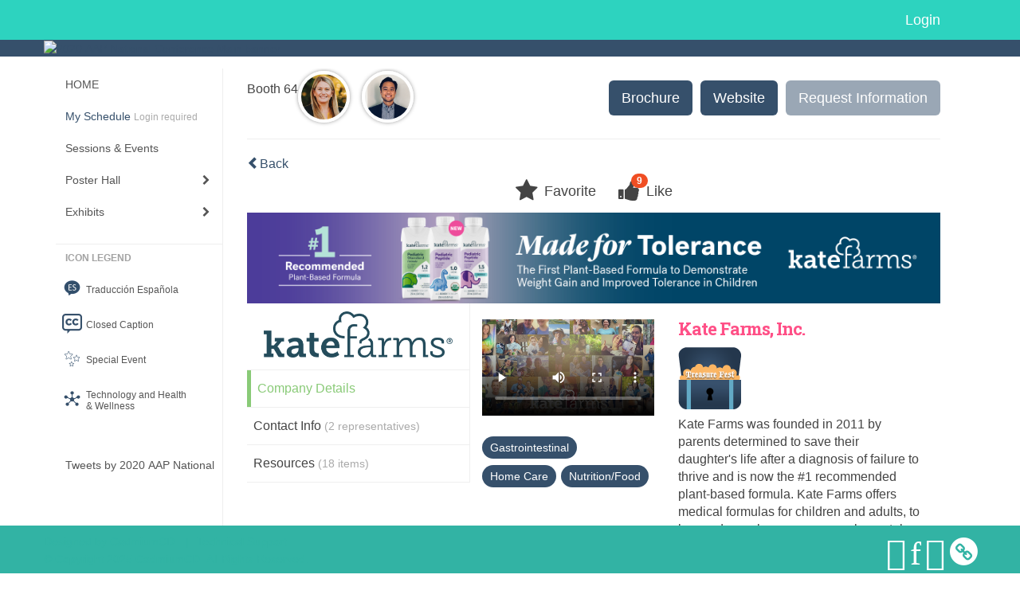

--- FILE ---
content_type: text/html
request_url: https://eventscribe.net/2020/AAPexperience/fsPopup.asp?BoothID=415854&rnd=0.0557332&MultiCompany=0&mode=exhibitor
body_size: 22955
content:


<!DOCTYPE html>
<html lang="en">
	<head>
     	
		
	<meta charset="UTF-8">
	<meta http-equiv="X-UA-Compatible" content="IE=edge">
	<meta name="viewport" content="width=device-width,initial-scale=1,maximum-scale=1">
	
	<meta name="description" content="">
	<meta name="author" content="">
		
    	<title>2020 AAP National Conference </title>
		
    	
	<script type='text/javascript' src="https://ajax.googleapis.com/ajax/libs/jquery/1.11.3/jquery.min.js"></script>
	
	<link href="/2020/includes/css/bootstrap-wysihtml5.css" rel="preload" as="style" onload="this.rel='stylesheet'" >
	<noscript><link rel="stylesheet" href="/2020/includes/css/bootstrap-wysihtml5.css"></noscript>
	
	<link href="/2020/includes/css/bootstrap.min.css" rel="stylesheet">
	
	<link href="/2020/includes/css/jasny-bootstrap.min.css" rel="preload" as="style" onload="this.rel='stylesheet'" >
	<noscript><link rel="stylesheet" href="/2020/includes/css/jasny-bootstrap.min.css"></noscript>
	
	<link href="/2020/includes/css/sm-core-css.css" rel="preload" as="style" onload="this.rel='stylesheet'">
	<noscript><link rel="stylesheet" href="/2020/includes/css/sm-core-css.css"></noscript>
	
	<link href="/2020/includes/css/sm-clean.css" rel="preload" as="style" onload="this.rel='stylesheet'">
	<noscript><link rel="stylesheet" href="/2020/includes/css/sm-clean.css"></noscript>
	
	<link href="/2020/includes/css/jquery.smartmenus.bootstrap.css" rel="preload" as="style" onload="this.rel='stylesheet'">
	<noscript><link rel="stylesheet" href="/2020/includes/css/jquery.smartmenus.bootstrap.css"></noscript>
	<!--[if lt IE 9]>
	  <script src="https://oss.maxcdn.com/html5shiv/3.7.2/html5shiv.min.js"></script>
	  <script src="https://oss.maxcdn.com/respond/1.4.2/respond.min.js"></script>
	<![endif]-->
	
	<link href="/2020/includes/css/fonts.css" rel="preload" as="style" onload="this.rel='stylesheet'">
	<noscript><link rel="stylesheet" href="/2020/includes/css/fonts.css"></noscript>
	
	<link href='https://fonts.googleapis.com/css?family=Roboto+Slab:400,100,300,700' rel="preload" type='text/css' as="style" onload="this.rel='stylesheet'">
	<noscript><link rel="stylesheet" href="https://fonts.googleapis.com/css?family=Roboto+Slab:400,100,300,700"></noscript>
	
	<link href="/includes/css/fonts.css" rel="stylesheet" >
	<link href="/includes/css/icons.css" rel="stylesheet" >
	
	<link href="/2020/includes/css/tipsy.css" rel="preload" as="style" onload="this.rel='stylesheet'">
	<noscript><link rel="stylesheet" href="/2020/includes/css/tipsy.css"></noscript>
	
	<link href="/2020/includes/css/bootstrap-timepicker.css" rel="preload" as="style" onload="this.rel='stylesheet'">
	<noscript><link rel="stylesheet" href="/2020/includes/css/bootstrap-timepicker.css"></noscript>
	
	<link href="/2020/includes/css/pickaday.css" rel="preload" as="style" onload="this.rel='stylesheet'">
	
	<link href="/2020/includes/css/main.css?_=12.02.2020.12.53" rel="preload" as="style" onload="this.rel='stylesheet'" >
	<link href="/2020/includes/css/print.css?_=12.02.2020.12.53" rel="stylesheet" media="print" />
	<link type='text/css' rel="stylesheet" href='https://www.mycadmium.com/includes/css/mediaplayer.css' />	
	
	<script>
		/*! loadCSS. [c]2017 Filament Group, Inc. MIT License */
		!function(a){"use strict";var b=function(b,c,d){function e(a){return h.body?a():void setTimeout(function(){e(a)})}function f(){i.addEventListener&&i.removeEventListener("load",f),i.media=d||"all"}var g,h=a.document,i=h.createElement("link");if(c)g=c;else{var j=(h.body||h.getElementsByTagName("head")[0]).childNodes;g=j[j.length-1]}var k=h.styleSheets;i.rel="stylesheet",i.href=b,i.media="only x",e(function(){g.parentNode.insertBefore(i,c?g:g.nextSibling)});var l=function(a){for(var b=i.href,c=k.length;c--;)if(k[c].href===b)return a();setTimeout(function(){l(a)})};return i.addEventListener&&i.addEventListener("load",f),i.onloadcssdefined=l,l(f),i};"undefined"!=typeof exports?exports.loadCSS=b:a.loadCSS=b}("undefined"!=typeof global?global:this);
		/*! loadCSS rel=preload polyfill. [c]2017 Filament Group, Inc. MIT License */
		!function(a){if(a.loadCSS){var b=loadCSS.relpreload={};if(b.support=function(){try{return a.document.createElement("link").relList.supports("preload")}catch(b){return!1}},b.poly=function(){for(var b=a.document.getElementsByTagName("link"),c=0;c<b.length;c++){var d=b[c];"preload"===d.rel&&"style"===d.getAttribute("as")&&(a.loadCSS(d.href,d,d.getAttribute("media")),d.rel=null)}},!b.support()){b.poly();var c=a.setInterval(b.poly,300);a.addEventListener&&a.addEventListener("load",function(){b.poly(),a.clearInterval(c)}),a.attachEvent&&a.attachEvent("onload",function(){a.clearInterval(c)})}}}(this);
	</script><style>
			
				.embedded #main-banner {display: none;}
				
				.embedded .navbar-wrapper {display: none;}
			 
	
			div.container.content-wrap {border-left: none;}
	
			
				.embedded footer {display:none;}
			
				.embedded .backtotop {display:none;}
				
	
		</style><style type="text/css">
		
		.navbar {
			position:relative;
			width:100%;
			margin:0;
		}
		
		#main-banner {
			z-index:998;
		}
		
		.navbar-wrapper {
			z-index:999;
			height:50px;
		}
		
		body.nav-height-tall .navbar-wrapper {
			height:50px;
		}
		
		@media (min-width:1024px) {  
			
			.navbar-wrapper {
				height:34px;
			}
		
		}
		
		/* BENNER AND TOP NAV DETACHED */
		body.banner-detached.nav-detached .navbar-wrapper {
			position:relative;
			width:100%;
			margin:0;
		}
		
		body.banner-detached.nav-detached #main-banner {
			margin:0;
		}
		
			/* top nav below banner */
			@media (min-width:768px) {
				
				body.banner-detached.nav-detached.nav-below-banner .navbar-wrapper {
					position:absolute;
					top:90px;
				}
		
				body.banner-detached.nav-detached.nav-below-banner #main-banner {
					padding-bottom:34px;
				}
				
				/* top nav below banner with tall top nav */
				body.banner-detached.nav-detached.nav-below-banner.nav-height-tall #main-banner {
					padding-bottom:50px;
				}
			
			}
			
			@media (min-width:992px) {
				
				body.banner-detached.nav-detached.nav-below-banner .navbar-wrapper {
					top:116px;
				}
				
			}
			
			@media (min-width:1200px) {
				
				body.banner-detached.nav-detached.nav-below-banner .navbar-wrapper {
					top:140px;
				}
				
			}						
		
		/* BANNER AND TOP NAV FIXED */
		body.banner-fixed.nav-fixed .navbar-wrapper,
		body.banner-fixed.nav-fixed #main-banner {
			position:-webkit-sticky;
			position:sticky;
			width:100%;
			margin:0;
		}
		
		body.banner-fixed.nav-fixed .navbar-wrapper {
			top:0;
		}
		
		body.banner-fixed.nav-fixed #main-banner {
			top:50px;
		}
		
			/* top nav below banner */
			@media (min-width:768px) {
				
				body.banner-fixed.nav-fixed.nav-below-banner .navbar-wrapper {
					position:fixed;
					top:90px;
				}
				
				body.banner-fixed.nav-fixed.nav-below-banner #main-banner {
					padding-bottom:50px;
					top:0;
				}
				
			}	
			
			@media (min-width:992px) {
				
				body.banner-fixed.nav-fixed.nav-below-banner .navbar-wrapper {
					top:116px;
				}
				
			}
			
			@media (min-width:1024px) {
				
				body.banner-fixed.nav-fixed #main-banner {
					top:34px;
				}
				
				body.banner-fixed.nav-fixed.nav-height-tall #main-banner {
					top:50px;
				}

				body.banner-fixed.nav-fixed.nav-below-banner #main-banner {
					padding-bottom:34px;
					top:0;
				}
				
				body.banner-fixed.nav-fixed.nav-below-banner.nav-height-tall #main-banner {
					padding-bottom:50px;
				}
				
			}
			
			@media (min-width:1200px) {
				
				body.banner-fixed.nav-fixed.nav-below-banner .navbar-wrapper {
					top:140px;
				}
				
			}
	
		
		/* BANNER DETACHED AND TOP NAV FIXED */
		body.banner-detached.nav-fixed .navbar-wrapper {
			position:fixed;
			width:100%;
			margin:0;
			top:0;
		}
		
		body.banner-detached.nav-fixed #main-banner {
			position:relative;
			width:100%;
			margin:0;
			margin-top:50px;
		}
		
			/* top nav below banner */
			@media (min-width:768px) {
				
				body.banner-detached.nav-fixed.nav-below-banner .navbar-wrapper {
					position:-webkit-sticky;
					position:sticky;
					margin-top:89.8px;
					top:0;
				}
				
				body.banner-detached.nav-fixed.nav-below-banner #main-banner {
					position:relative;
					margin-top:-139.8px;
				}
					
			}
			
			@media (min-width:992px) {
				
				body.banner-detached.nav-fixed.nav-below-banner .navbar-wrapper {
					margin-top:116px;
				}
				
				body.banner-detached.nav-fixed.nav-below-banner #main-banner {
					margin-top:-166.1px;
				}	
				
			}
			
			@media (min-width:1024px) {
			
				body.banner-detached.nav-fixed #main-banner {
					margin-top:34px;
				}
				
				body.banner-detached.nav-fixed.nav-height-tall #main-banner {
					margin-top:50px;
				}
		
				body.banner-detached.nav-fixed.nav-below-banner .navbar-wrapper {
					margin-top:116px;
				}
				
				body.banner-detached.nav-fixed.nav-below-banner #main-banner {
					margin-top:-150.1px;
				}
				
				body.banner-detached.nav-fixed.nav-below-banner.nav-height-tall #main-banner {
					margin-top:-166.1px;
				}
				
			}
			
			@media (min-width:1200px) {
				
				body.banner-detached.nav-fixed.nav-below-banner .navbar-wrapper {
					margin-top:140px;
				}
				
				body.banner-detached.nav-fixed.nav-below-banner #main-banner {
					margin-top:-174px;
				}
				
				body.banner-detached.nav-fixed.nav-below-banner.nav-height-tall #main-banner {
					margin-top:-190px;
				}	
				
			}			
		
		/* BANNER FIXED AND TOP NAV DETACHED */
		body.banner-fixed.nav-detached .navbar-wrapper {
			position:relative;
			width:100%;
			margin:0;
		}
		
		body.banner-fixed.nav-detached #main-banner {
			position:-webkit-sticky;
			position:sticky;
			width:100%;
			top:0;
			
		}
		
			/* top nav below banner */
			@media (min-width:768px) {
				
				body.banner-fixed.nav-detached.nav-below-banner {
					margin-top:140px; /* 90px banner, 50px top nav */
				}
				
				/* 
				We have to flip the z-index values for the top nav and banner in this mode when 
				the nav is below the banner because otherwise as the top nav scrolls out of 
				view, it will float over the banner
				*/
				body.banner-fixed.nav-detached.nav-below-banner .navbar-wrapper {
					position:absolute;
					top:90px;
					z-index:998;
				}
				
				body.banner-fixed.nav-detached.nav-below-banner #main-banner {
					position:fixed;
					top:0;
					z-index:999;
				}
			
			}
			
			@media (min-width:992px) {
				
				body.banner-fixed.nav-detached.nav-below-banner {
					margin-top:166.1px; /* 116.1px banner, 50px top nav */
				}
				
				body.banner-fixed.nav-detached.nav-below-banner .navbar-wrapper {
					top:116px;
				}
			
			}
			
			@media (min-width:1024px) { 
				
				body.banner-fixed.nav-detached.nav-below-banner {
					margin-top:150.1px; /* 116.1px banner, 34px top nav */
				}
				
				body.banner-fixed.nav-detached.nav-below-banner.nav-height-tall {
					margin-top:166.1px; /* 116.1px banner, 50px top nav */
				}
				
			}
			
			@media (min-width:1200px) {
				
				body.banner-fixed.nav-detached.nav-below-banner {
					margin-top:174px; /* 140px banner, 34px top nav */
				}
				
				body.banner-fixed.nav-detached.nav-below-banner.nav-height-tall {
					margin-top:190px; /* 140px banner, 50px top nav */
				}
				
				body.banner-fixed.nav-detached.nav-below-banner .navbar-wrapper {
					top:140px;
				}
			
			}
		
	</style><style type="text/css">
		
		
			/* link color */
			a,
			.btn-link, 
			.popup-link, 
			#leftnav .primary,
			.toptoolswrap .list-tools-wrap span   {
				color: #36506B
			}
		
			/* link hover color */
			a:hover,
			.btn-link:hover,
			#leftnav .primary:hover {
				color: #F8B461;
			}
		
			/* Color for headings */
			h1,h2,h3,h4,h5,h6 {
				color: #FF5087 !important;
				letter-spacing: -1px;
			}
		
		
		/* Event banner */
		#main-banner {
				background-color:   #36506B;}
		
		
		/* Awesome bar/Top nav and mobile nav background color */
		#mobilenav,
		.navbar-inverse,
		.navbar-wrapper,
		.navbar .dropdown-menu {
			background: #2DD3BF;
			
				background: -moz-linear-gradient(top,  #2DD3BF 0%, #2DD3BF 100%);
				background: -webkit-linear-gradient(top,  #2DD3BF 0%,#2DD3BF 100%);
				background: linear-gradient(to bottom,  #2DD3BF 0%,#2DD3BF 100%); 
				filter: progid:DXImageTransform.Microsoft.gradient( startColorstr='#2DD3BF', endColorstr='#2DD3BF',GradientType=0 ); 
			
		}
		
		/* Awesome bar/Top nav and mobile nav text color */
		.navbar,
		#mobilenav,
		#mobilenav a,
		.navbar .btn-link,
		.navbar .dropdown-menu > li > a {
			color:#ffffff;
		}
		
		/* Awesome bar/Top nav and mobile nav text hover background and text color */
		#mobilenav a:hover,
		#mobilenav a:focus,
		#mobilenav a:active,
		.navbar .btn-link:hover,
		.navbar .btn-link:focus,
		.navbar .btn-link:active,
		.navbar .dropdown-menu > li > a:hover,
		.navbar .dropdown-menu > li > a:focus,
		.navbar .dropdown-menu > li > a:active {
			background: #36506b;
			color:#FFFFFF;
		}
		
		/* Awesome bar/Top nav list background and border color */
		.navbar .dropdown-menu {
			border:1px solid #ffffff;
			background: #2DD3BF;			
		}
		
		.navbar .dropdown-menu,
		.navbar .dropdown-menu > li > a {
			color: #FFFFFF;
		}
		
		/* Awesome bar/Top nav list item hover background and text color */
		.navbar .dropdown-menu > li > a:hover,
		.navbar .dropdown-menu > li > a:focus,
		.navbar .dropdown-menu > li > a:active {
			background: #36506b;
			color:#FFFFFF;
		}
		
	
		
			.navbar-toggle {
				float: left;
			}
		
			.photo-wrapper.img-circle { 
				border-radius: 10px;
				padding: 0 !important; 
			}
			
			.photo-wrapper { 
				height: inherit;
				overflow: visible;
			}
			.photo-wrapper.full-size { 
				height: auto;
			}
			
			.photo-wrapper img { 
				position: static; 
				-webkit-transform: translateY(0); 
				transform: translateY(0);
				border-radius: 8px 
			}
			
			.photo-wrapper.no-photo { 
				min-height: 81px;
			}
		
			.presBadges { 
				display: inline-block; 
				margin-left: 10px;
			}
			
			#popup .presBadges {
				margin: 0;
			}
			
			.presBadges img{
				margin: 0 5px 0 0;
			}
			
		
		
		.tags {
			background: #36506B;
			color: #FFFFFF;
		}
		.tags:hover {
			/*background: #2b4056; 2020-11-02 PJW commented out because we cannot have expo categories with a rollover color change when nothing happens when you click them */
			color: #FFFFFF;
			border: none;
		}
		
		
		/*   BUTTONS */
		.btn-primary, 
		.alphaList a.active {
			background: #36506B !important;
			color: #FFFFFF !important;
			border: none !important;
		}
		
		.btn-group .btn-primary, 
		.btn-group .btn-primary:hover {
	    	border: 1px solid #2b4056;
		}
		
		.btn-primary:hover {
			background: #2b4056;
			border: none;
		}
		
		.btn-primary.focus, 
		.btn-primary:focus,
		.btn-primary.active.focus, 
		.btn-primary.active:focus, 
		.btn-primary.active:hover, 
		.btn-primary:active.focus, 
		.btn-primary:active:focus, 
		.btn-primary:active:hover, 
		.open > .dropdown-toggle.btn-primary.focus, 
		.open > .dropdown-toggle.btn-primary:focus, 
		.open > .dropdown-toggle.btn-primary:hover {
			background: #26384b;
			border: none;
		}
		
		.btn-success {
			background: #F8B461;
			color: #FFFFFF;
			border: none;
		}
		
		.btn-success:hover {
			background: #c6904e;
			border: none;
		}
		
		.btn-success.focus, 
		.btn-success:focus,
		.btn-success.active.focus, 
		.btn-success.active:focus, 
		.btn-success.active:hover, 
		.btn-success:active.focus, 
		.btn-success:active:focus, 
		.btn-success:active:hover, 
		.open > .dropdown-toggle.btn-success.focus, 
		.open > .dropdown-toggle.btn-success:focus, 
		.open > .dropdown-toggle.btn-success:hover {
			background: #ae7e44;
			border: none;
		}
		
		.btn-info {
			background: #56C0E0;
			color: #FFFFFF;
			border: none;
		}
		
		.btn-info:hover {
			background: #459ab3;
			border: none;
		}
		
		.btn-info.focus, 
		.btn-info:focus,
		.btn-info.active.focus, 
		.btn-info.active:focus, 
		.btn-info.active:hover, 
		.btn-info:active.focus, 
		.btn-info:active:focus, 
		.btn-info:active:hover, 
		.open > .dropdown-toggle.btn-info.focus, 
		.open > .dropdown-toggle.btn-info:focus, 
		.open > .dropdown-toggle.btn-info:hover {
			background: #3c869d;
			border: none;
		}
		
		.btn-warning {
			background: #f0ad4e;
			color: #FFFFFF;
			border: none;
		}
		
		.btn-warning:hover {
			background: #c08a3e;
			border: none;
		}
		
		.btn-warning.focus, 
		.btn-warning:focus,
		.btn-warning.active.focus, 
		.btn-warning.active:focus, 
		.btn-warning.active:hover, 
		.btn-warning:active.focus, 
		.btn-warning:active:focus, 
		.btn-warning:active:hover, 
		.open > .dropdown-toggle.btn-warning.focus, 
		.open > .dropdown-toggle.btn-warning:focus, 
		.open > .dropdown-toggle.btn-warning:hover {
			background: #a87937;
			border: none;
		}
		
		.btn-danger {
			background: #d9534f;
			color: #FFFFFF;
			border: none;
		}
		
		.btn-danger:hover {
			background: #ae423f;
			border: none;
		}
		
		.btn-danger.focus, 
		.btn-danger:focus,
		.btn-danger.active.focus, 
		.btn-danger.active:focus, 
		.btn-danger.active:hover, 
		.btn-danger:active.focus, 
		.btn-danger:active:focus, 
		.btn-danger:active:hover, 
		.open > .dropdown-toggle.btn-danger.focus, 
		.open > .dropdown-toggle.btn-danger:focus, 
		.open > .dropdown-toggle.btn-danger:hover {
			background: #983a37;
			border: none;
		}
		
		#messege-alert #danger{
			background: #d9534f;
			color: #FFFFFF;
		}
		
		
		
		
		
		
		
		/* 	LIST VIEW */
		.dayrow {
			background: #FF5087;
			background: -moz-linear-gradient(top,  #FF5087 0%, #FF5087 100%); 
			background: -webkit-linear-gradient(top,  #FF5087 0%,#FF5087  100%); 
			background: linear-gradient(to bottom,  #FF5087 0%,#FF5087  100%); 
			filter: progid:DXImageTransform.Microsoft.gradient( startColorstr='#FF5087', endColorstr='#FF5087 ',GradientType=0 );
			color: #FFFFFF	
		}
		
		.list-view li.bucket .arrow {
			color: #FF5087;
		}
		
		
		/* 	POPUP */
		#popup {
			
				border-color: #36506B;
			
		}
		
		
			.popuptools li a,
			.closepopup { 
				color: #FFFFFF; 
			}
		
		
		#popupContent h1 {
			
				color: #36506B;
			 
		}
		
		.tabbed-popup-tab-button.active, 
		.tabbed-popup-tab-button:hover {
		    border-color: #36506B;
		    color: #36506B;
		}
		
		.addFav.faved span{
			color: #FAA93D !important;
		}
		.addLike.liked {
			color: #FAA93D !important;
		}
		.addFav.registered span{
			color: #0086BF !important;
			cursor: default;
		}
		
		
			
			#popup,
			body.Mobile #popup,
			body.Tablet #popup { 
				border-top: none;
			}
			
			.popupheader {
				background: #36506B;
				background: -moz-linear-gradient(top, #36506B 0%, #36506B 100%);
				background: -webkit-gradient(linear, left top, left bottom, color-stop(0%,#36506B), color-stop(100%,#36506B));
				background: -webkit-linear-gradient(top, #36506B 0%,#36506B 100%);
				background: -o-linear-gradient(top, #36506B 0%,#36506B 100%);
				background: -ms-linear-gradient(top, #36506B 0%,#36506B 100%);
				background: linear-gradient(top, #36506B 0%,#36506B 100%);
				filter: progid:DXImageTransform.Microsoft.gradient( startColorstr='#36506B', endColorstr='#36506B',GradientType=0 );		
				color:#FFFFFF;	
			}
			
			.popuptools {
				top: 1px;
			}
			
			.popupheader .glyphicon-chevron-left, .popupheader .glyphicon-remove {
				color: #FFFFFF; 
			}
			
			
		
		
		/* 	FOOTER */
		footer {
			background: #32b3a4;
			background: -moz-linear-gradient(top,  #32b3a4 0%, #32b3a4 100%); 
			background: -webkit-linear-gradient(top,  #32b3a4 0%,#32b3a4  100%); 
			background: linear-gradient(to bottom,  #32b3a4 0%,#32b3a4  100%); 
			filter: progid:DXImageTransform.Microsoft.gradient( startColorstr='#32b3a4', endColorstr='#32b3a4 ',GradientType=0 );
			color: #32b3a4;
			
			
				border-top: 0px solid #FFFFFF;
			
				border-bottom: #FFFFFF solid 0px;
			
			
			
		}
		
			footer .text-muted {
				color: #32b3a4;
			}
		
			footer {
				border-top: none;
				border-bottom: none;
			}
		
		
		
		
		footer .socialicon-facebook {
			color: #3B579D;
		}
		
		footer .socialicon-instagram {
			color: #9E5F48;
		}
		
		footer .socialicon-twitter {
			color: #5EA9DD;
		}
		
		footer .socialicon-youtube {
			color: #E62117;
		}
		
		footer .socialicon-linkedin {
			color: #0177B5;
		}
		
		footer .socialicon-tumblr {
			color: #34465D;
		}
		
		footer .socialicon-blogger {
			color: #F79037;
		}
		
		footer .socialicon-flickr {
			color: #FF0084;
		}
		
		footer .socialicon-googleplus {
			color: #DC4E42;
		}
		
		footer .socialicon-website {
			color: #F2C026;
			font-size: 21px;
			vertical-align: text-top;
			margin-left: -3px;
		}
	
		footer .socialmedia .socialicon-website .fa-circle{ 
			top:2px; 
			font-size: 37px; 
		}
		
		footer .socialmedia .socialicon-website .fa-link{ 
			top: 2px; 
		}
			
		.popup-gutter .socialmedia .socialicon-website .fa-circle{ 
			top:8px; 
			font-size: 37px; 
		}
		
		.popup-gutter .socialmedia .socialicon-website .fa-link{ 
			top: 7px; 
		}
		
		.popup-gutter .socialmedia .socialicon-website .fa-link{
			color: #d2d2d2; 
		}
		
		footer .socialmedia a:hover {
			text-decoration: none;
			opacity: 0.7;
		}
		
		
			footer .socialmedia a span,
			.popup-gutter .socialmedia a span {
				color: #ffffff
			}
			
			footer .socialmedia a span:hover,
			.popup-gutter .socialmedia a span:hover {
				color: c3246a;
				opacity: 1;
			}
		
		
		
		#leftnav .socialmedia a span {
			color: #737070;
		}
		
		#leftnav .socialmedia a span:hover {
			color: #4C4C4C;
			opacity: 1;
		}
		
		/* 	POPUPS */
		.presentersocialicons .fa-link {
			background: #36506B
		}
		
		.presentersocialicons .fa-link:hover {
			background: #F8B461
		}
		
		
		
	/* TABLETS
	-------------------------------------------------- */
	
	@media (min-width: 768px) {
	  
	  .popup-gutter{
			
				background: #CACACA;
				background: -moz-linear-gradient(top,  #DADADA 0%, #CACACA 100%); 
				background: -webkit-linear-gradient(top,  #DADADA 0%,#CACACA  100%); 
				background: linear-gradient(to bottom,  #DADADA 0%,#CACACA  100%); 
				filter: progid:DXImageTransform.Microsoft.gradient( startColorstr='#DADADA', endColorstr='#CACACA ',GradientType=0 );
			
				border-top: 1px solid #cccccc;
			
		}
		
		
			.speakerrow .speaker-name {
				    margin: 0 0 2px 0;
			}
		
			body.banner-fixed.belowBanner.Tablet .navbar-fixed-top {
				top:116px;
			}
		
	}
	
	@media (min-width: 992px) and (max-width: 1199px) { 
		
		
	}
	
	@media (min-width: 768px ) and (max-width: 990px) { 
		
			body.banner-fixed.belowBanner.Tablet .navbar-fixed-top {
				top:90px;
			}
		
	}
	
	/* DESKTOP
	-------------------------------------------------- */
	@media (min-width: 1025px) {
	  	
	  	#main-banner {
			
		}
		
		
		
		
		/*   LEFT NAV */
		.sm-clean a, 
		.sm-clean a:hover, 
		.sm-clean a:focus, 
		.sm-clean a:active, 
		.sm-clean a.highlighted {
			color: #555555;
		}
		
		.sm-clean a:hover, 
		.sm-clean a:focus, 
		.sm-clean a:active, 
		.sm-clean a.highlighted {
			color: #0088BB;
		}
		
		.sm-clean a.current {
			color: #0088BB;
		}
		
		.sm-clean ul {
			border: 1px solid #BBBBBB;
			background: #FFFFFF;
		}
		
		.sm-clean ul a, 
		.sm-clean ul a:hover, 
		.sm-clean ul a:focus, 
		.sm-clean ul a:active, 
		.sm-clean ul a.highlighted {
			color: #555555;
		}
		
		.sm-clean ul a:hover, 
		.sm-clean ul a:focus, 
		.sm-clean ul a:active, 
		.sm-clean ul a.highlighted {
			background: #FFFFFF;
			color: #0088BB;
		}
		
		.sm-clean ul a.current {
			color: #0088BB;
		}
		
		.sm-clean span.scroll-up:hover,
		.sm-clean span.scroll-down:hover {
			background: #FFFFFF;
		}
		
		.sm-clean.sm-vertical a.disabled {
			background: #FFFFFF;
		}
		
		.sm-clean.sm-vertical ul a:hover, 
		.sm-clean.sm-vertical ul a:focus, 
		.sm-clean.sm-vertical ul a:active, 
		.sm-clean.sm-vertical ul a.highlighted {
			background: #FFFFFF;
		}
		
		.navbar-header .btn-link { 
			color: #ffffff;
		}
		
		
	
	}
	
</style>
		
    
	</head>
	
	<body class="banner-fixed HasLeftNav nav-detached nav-height-tall nav-above-banner footer-fixed  singlepopup">
    	
    	
	
<a class="offscreen" href="#sitewrap">Skip to main content</a>



<nav id="mobilenav" class="navmenu navmenu-default navmenu-fixed-left offcanvas hidden-lg" role="navigation">
<!--   <a class="navmenu-brand" href="#">Brand</a> -->

  <ul class="nav navmenu-nav">	 
    
<li><a href="/2020/AAPexperience/index.asp">HOME</a></li>


<li>
	<a href="/2020/AAPexperience/myplan.asp?afp=OjA6TEoxdFNBT1I" class='primary'>
		My Schedule
			<small class="hide-from-top-nav text-muted" style="color:#aaa; text-align:left;">Login required</small>
		
	</a>
</li>


<li><a href="/2020/AAPexperience/agenda.asp?pfp=FullSchedule">Sessions & Events</a></li>



<li><a href="javascript:void(0)">Poster Hall</a>
	<ul class="dropdown-menu">
		<li><a href="/2020/AAPexperience/posterspeakers.asp?pfp=PosterPresenter">Browse by Author</a></li>
		<li><a href="/2020/AAPexperience/searchbyposterbucket.asp?pfp=posterProgram&f=PosterCustomField77">Browse by Program</a></li>
		<li><a href="/2020/AAPexperience/PosterTitles.asp?pfp=PosterTitles">Browse by Title</a></li>
		<!--<li><a href="/2020/AAPexperience/posters/posterWall.asp">Poster Wall</a></li>-->
	</ul>
</li>


<li><a href="/2020/AAPexperience/aaStatic.asp?SFP=VkxZQVNVWlFANDU3NQ" class='tipsytip' title="Entering Exhibits Area"> Exhibits</a>
	<ul class="dropdown-menu">
		<li><a href="/2020/AAPexperience/exhibitors.asp?pfp=Company">Browse by Company</a></li>
		<li><a href="/2020/AAPexperience/exhibitorcategory.asp?pfp=Category">Browse by Category</a></li>
		<li><a href="/2020/AAPexperience/agenda.asp?pfp=ProductTheaters">Product Theaters</a></li>
	</ul>
</li>


<!--<li><a href="https://aapexperience.org/symposia-v/" target="_blank">Industry Sponsored Symposia</a></li>-->



<!--<li><a href="javascript:void(0)" class='tipsytip' title="Coming Soon">Code of Conduct</a></li>-->





<!--The code below is the original .nav content for copy/paste purposes-->
<!--
<li><a href="javascript:void(0)" >Browse Schedule</a>
	<ul class="dropdown-menu">
		<li><a href="/2020/AAPexperience/agenda.asp?pfp=FullSchedule">Full Schedule</a></li>
		<li><a href="javascript:void(0)">Browse by Date</a>
			<ul class="dropdown-menu"><li><a href='/2020/AAPexperience/agenda.asp?pfp=days&day=1/1/2020&theday=Wednesday&h=Wednesday  January 1&BCFO=P|G'>On-demand</a></li><li><a href='/2020/AAPexperience/agenda.asp?pfp=days&day=10/2/2020&theday=Friday&h=Friday  October 2&BCFO=P|G'>Friday, October 2, 2020</a></li><li><a href='/2020/AAPexperience/agenda.asp?pfp=days&day=10/3/2020&theday=Saturday&h=Saturday  October 3&BCFO=P|G'>Saturday, October 3, 2020</a></li><li><a href='/2020/AAPexperience/agenda.asp?pfp=days&day=10/4/2020&theday=Sunday&h=Sunday  October 4&BCFO=P|G'>Sunday, October 4, 2020</a></li><li><a href='/2020/AAPexperience/agenda.asp?pfp=days&day=10/5/2020&theday=Monday&h=Monday  October 5&BCFO=P|G'>Monday, October 5, 2020</a></li>
			</ul>
		</li>
		<li><a href="/2020/AAPexperience/SearchByPresentation.asp?pfp=Title">Browse by Title</a></li>
		<li><a href="/2020/AAPexperience/speakers.asp?pfp=Speakers">Browse by Speakers</a></li>
		<li><a href="/2020/AAPexperience/SearchByBucket.asp?pfp=Track">Browse by Track</a></li>
	</ul>
</li>




<li><a href="javascript:void(0)">People</a>
	<ul class="dropdown-menu">
		<li><a href="/2020/AAPexperience/biography.asp?pfp=Speakers">Speakers</a></li>
		<li><a href="/2020/AAPexperience/Userlist.asp?bucket=org&hla=1&pfp=UserList"><span>User List </span></a></li>
		<li><a href="/2020/AAPexperience/AttendeeList.asp?bucket=org&h=Attendees"><span>Attendees List</span></a></li>
	</ul>
</li>




<li><a href="javascript:void(0)">Exhibitors</a>
	<ul class="dropdown-menu">
		<li><a href="/2020/AAPexperience/exhibitors.asp?pfp=Company">Browse by Company</a></li>
		<li><a href="/2020/AAPexperience/exhibitorsBeta.asp?pfp=Company">Browse by Company Beta</a></li>
		<li><a href="/2020/AAPexperience/exhibitors.asp?pfp=Booth&order=booth">Browse by Booth</a></li>
		<li><a href="/2020/AAPexperience/exhibitorcategory.asp?pfp=Category">Browse by Category</a></li>
		<li><a href="/2020/AAPexperience/exhibitors/floorplan/floorplan.asp?afp=OjA6bmdmbHBaakU">Floor Plan</a></li>
		<li><a href="/2020/AAPexperience/expo/boothlogowall.asp">Logo Wall</a></li>
		<li><a href="/2020/AAPexperience/sponsors.asp">Sponsors</a></li>
	</ul>
</li>




<li><a href="javascript:void(0)">Product Showcase</a>
	<ul class="dropdown-menu">
		<li><a href="/2020/AAPexperience/productName.asp?new=1&pfp=NewProduct">Browse by New Product</a></li>
		<li><a href="/2020/AAPexperience/productName.asp?pfp=ProductName">Browse by Name</a></li>
		<li><a href="/2020/AAPexperience/productCompanyName.asp?pfp=ComapnyName">Browse by Company Name</a></li>
		<li><a href="/2020/AAPexperience/productCategory.asp?pfp=Servicecategory">Browse by Product/Service Category</a></li>

	</ul>
</li>




<li><a href="javascript:void(0)">Scavenger Hunt</a>
	<ul class="dropdown-menu">
		<li><a href="/2020/AAPexperience/scavengerhunt/leaderboard.asp?pfp=Leaderboard">Leaderboard</a></li>
	</ul>
</li>




<li><a href="/2020/AAPexperience/conferenceapp.asp?h=Conference App">Conference App</a></li>  


<li>
	<a href="/2020/AAPexperience/myplan.asp?afp=OjA6NXFUS21NRk0" class='primary'>
		My Schedule
			<small class="hide-from-top-nav text-muted" style="color:#aaa; text-align:left;">Login required</small>
		
	</a>
</li> 



-->

  </ul>

</nav>

<div class="navbar-wrapper">
  <div class="container">

    <nav class="navbar navbar-inverse navbar-static-top" role="navigation">
      <div class="container">
        <div class="navbar-header">
	        
	        <a class="btn btn-link btn-lg pull-right" href="/2020/AAPexperience/login.asp?intended=https%3A%2F%2Feventscribe%2Enet%2F2020%2FAAPexperience%2FfsPopup%2Easp%3FBoothID%3D415854%26rnd%3D0%2E0557332%26MultiCompany%3D0%26mode%3Dexhibitor">Login</a><button type="button" class="navbar-toggle collapsed" data-toggle="offcanvas" data-target="#mobilenav" data-canvas="body">
		            <span class="sr-only">Toggle navigation</span>
		            <span class="icon-bar"></span>
		            <span class="icon-bar"></span>
		            <span class="icon-bar"></span>
		          </button>
		          
						<!--<a class="btn btn-link btn-lg pull-left awesomebar" href="/2020/AAPexperience/">Home</a>-->
						<!--<a class="btn btn-link btn-lg pull-left" href="http://aapexperience.org/" target="_blank">Return to AAPexperience.org</a>-->
				
		    </div>
        
    	</div>
    </nav>

  </div>
</div><div id="main-banner" >
			<div class="container">
				<div class="row">
					<a id="homebtn" href="https://aapexperience.org/" target="_blank" >
						<img src="https://www.eventscribe.com/upload/planner/bannersNEW/AAP-NCE-2020-Virtual-EventScribe-2340x280_1.jpg" width="1170" style="width:100%;" alt="2020 AAP National Conference  Main banner" />
					</a>
				</div>
			</div>
        </div><div id="popup-overlay"></div>
	<div id="popup">
		<div id="popupContent" class="container"></div>
	</div>		

		<div id="sitewrap" class="pushfor-fixed-banner pushfor-fixed-footer" tabindex="0"> 
			
			<ul id="leftnav" class="sm sm-clean">
		
<li><a href="/2020/AAPexperience/index.asp">HOME</a></li>


<li>
	<a href="/2020/AAPexperience/myplan.asp?afp=OjA6NHpKdFdBcGQ" class='primary'>
		My Schedule
			<small class="hide-from-top-nav text-muted" style="color:#aaa; text-align:left;">Login required</small>
		
	</a>
</li>


<li><a href="/2020/AAPexperience/agenda.asp?pfp=FullSchedule">Sessions & Events</a></li>



<li><a href="javascript:void(0)">Poster Hall</a>
	<ul class="dropdown-menu">
		<li><a href="/2020/AAPexperience/posterspeakers.asp?pfp=PosterPresenter">Browse by Author</a></li>
		<li><a href="/2020/AAPexperience/searchbyposterbucket.asp?pfp=posterProgram&f=PosterCustomField77">Browse by Program</a></li>
		<li><a href="/2020/AAPexperience/PosterTitles.asp?pfp=PosterTitles">Browse by Title</a></li>
		<!--<li><a href="/2020/AAPexperience/posters/posterWall.asp">Poster Wall</a></li>-->
	</ul>
</li>


<li><a href="/2020/AAPexperience/aaStatic.asp?SFP=VkxZQVNVWlFANDU3NQ" class='tipsytip' title="Entering Exhibits Area"> Exhibits</a>
	<ul class="dropdown-menu">
		<li><a href="/2020/AAPexperience/exhibitors.asp?pfp=Company">Browse by Company</a></li>
		<li><a href="/2020/AAPexperience/exhibitorcategory.asp?pfp=Category">Browse by Category</a></li>
		<li><a href="/2020/AAPexperience/agenda.asp?pfp=ProductTheaters">Product Theaters</a></li>
	</ul>
</li>


<!--<li><a href="https://aapexperience.org/symposia-v/" target="_blank">Industry Sponsored Symposia</a></li>-->



<!--<li><a href="javascript:void(0)" class='tipsytip' title="Coming Soon">Code of Conduct</a></li>-->





<!--The code below is the original .nav content for copy/paste purposes-->
<!--
<li><a href="javascript:void(0)" >Browse Schedule</a>
	<ul class="dropdown-menu">
		<li><a href="/2020/AAPexperience/agenda.asp?pfp=FullSchedule">Full Schedule</a></li>
		<li><a href="javascript:void(0)">Browse by Date</a>
			<ul class="dropdown-menu"><li><a href='/2020/AAPexperience/agenda.asp?pfp=days&day=1/1/2020&theday=Wednesday&h=Wednesday  January 1&BCFO=P|G'>On-demand</a></li><li><a href='/2020/AAPexperience/agenda.asp?pfp=days&day=10/2/2020&theday=Friday&h=Friday  October 2&BCFO=P|G'>Friday, October 2, 2020</a></li><li><a href='/2020/AAPexperience/agenda.asp?pfp=days&day=10/3/2020&theday=Saturday&h=Saturday  October 3&BCFO=P|G'>Saturday, October 3, 2020</a></li><li><a href='/2020/AAPexperience/agenda.asp?pfp=days&day=10/4/2020&theday=Sunday&h=Sunday  October 4&BCFO=P|G'>Sunday, October 4, 2020</a></li><li><a href='/2020/AAPexperience/agenda.asp?pfp=days&day=10/5/2020&theday=Monday&h=Monday  October 5&BCFO=P|G'>Monday, October 5, 2020</a></li>
			</ul>
		</li>
		<li><a href="/2020/AAPexperience/SearchByPresentation.asp?pfp=Title">Browse by Title</a></li>
		<li><a href="/2020/AAPexperience/speakers.asp?pfp=Speakers">Browse by Speakers</a></li>
		<li><a href="/2020/AAPexperience/SearchByBucket.asp?pfp=Track">Browse by Track</a></li>
	</ul>
</li>




<li><a href="javascript:void(0)">People</a>
	<ul class="dropdown-menu">
		<li><a href="/2020/AAPexperience/biography.asp?pfp=Speakers">Speakers</a></li>
		<li><a href="/2020/AAPexperience/Userlist.asp?bucket=org&hla=1&pfp=UserList"><span>User List </span></a></li>
		<li><a href="/2020/AAPexperience/AttendeeList.asp?bucket=org&h=Attendees"><span>Attendees List</span></a></li>
	</ul>
</li>




<li><a href="javascript:void(0)">Exhibitors</a>
	<ul class="dropdown-menu">
		<li><a href="/2020/AAPexperience/exhibitors.asp?pfp=Company">Browse by Company</a></li>
		<li><a href="/2020/AAPexperience/exhibitorsBeta.asp?pfp=Company">Browse by Company Beta</a></li>
		<li><a href="/2020/AAPexperience/exhibitors.asp?pfp=Booth&order=booth">Browse by Booth</a></li>
		<li><a href="/2020/AAPexperience/exhibitorcategory.asp?pfp=Category">Browse by Category</a></li>
		<li><a href="/2020/AAPexperience/exhibitors/floorplan/floorplan.asp?afp=OjA6Z3ZIdkhtOHM">Floor Plan</a></li>
		<li><a href="/2020/AAPexperience/expo/boothlogowall.asp">Logo Wall</a></li>
		<li><a href="/2020/AAPexperience/sponsors.asp">Sponsors</a></li>
	</ul>
</li>




<li><a href="javascript:void(0)">Product Showcase</a>
	<ul class="dropdown-menu">
		<li><a href="/2020/AAPexperience/productName.asp?new=1&pfp=NewProduct">Browse by New Product</a></li>
		<li><a href="/2020/AAPexperience/productName.asp?pfp=ProductName">Browse by Name</a></li>
		<li><a href="/2020/AAPexperience/productCompanyName.asp?pfp=ComapnyName">Browse by Company Name</a></li>
		<li><a href="/2020/AAPexperience/productCategory.asp?pfp=Servicecategory">Browse by Product/Service Category</a></li>

	</ul>
</li>




<li><a href="javascript:void(0)">Scavenger Hunt</a>
	<ul class="dropdown-menu">
		<li><a href="/2020/AAPexperience/scavengerhunt/leaderboard.asp?pfp=Leaderboard">Leaderboard</a></li>
	</ul>
</li>




<li><a href="/2020/AAPexperience/conferenceapp.asp?h=Conference App">Conference App</a></li>  


<li>
	<a href="/2020/AAPexperience/myplan.asp?afp=OjA6a3JkcWlFbXI" class='primary'>
		My Schedule
			<small class="hide-from-top-nav text-muted" style="color:#aaa; text-align:left;">Login required</small>
		
	</a>
</li> 



-->

			
			
			
			
			<div class="clearfix"></div>
			<div id="brochure" class="text-center">

				
			</div>

			
				<div class="clearfix"></div>
				<div class='legend'>
					<hr />
					<div class="uppercase text-muted legend-heading" style="margin-left: 12px;">Icon Legend</div>
					<div class="row" style="margin-left: -19px;">
						<a href="searchbybucket.asp?pfp=SpanishTranslation&f=custompresfield12&bm=Spanish%20Translation">
							<span class="col-md-1 legend-icon" style="margin-top:-12px;" ><img src="https://www.conferenceharvester.com/uploads/harvester/presentations/Badges/DFSAYVXK-Badge4190.png" width="25" /></span>
							<div class="col-md-10 legend-desc" style="margin-top:-1px;">Traducción Española</div>
						</a>
					</div>	
					<div class="row" style="margin-left: -19px;">
						<a href="searchbybucket.asp?pfp=ClosedCaption&f=custompresfield12&bm=Closed%20Caption">
							<span class="col-md-1 legend-icon" style="margin-top:-12px;" ><img src="https://www.conferenceharvester.com/uploads/harvester/presentations/Badges/DFSAYVXK-Badge4334.png" width="25" /></span>
							<div class="col-md-10 legend-desc" style="margin-top:-1px;">Closed Caption</div>
						</a>
					</div>	
					<div class="row" style="margin-left: -19px;">
						<a href="searchbybucket.asp?pfp=SpecialEvent&f=custompresfield12&bm=Special%20Event">
							<span class="col-md-1 legend-icon" style="margin-top:-12px;" ><img src="https://www.conferenceharvester.com/uploads/harvester/presentations/Badges/DFSAYVXK-Badge4347.png" width="25" /></span>
							<div class="col-md-10 legend-desc" style="margin-top:-1px;">Special Event</div>
						</a>
					</div>	
					<div class="row" style="margin-left: -19px;">
						<a href="searchbybucket.asp?pfp=TechnologyHealthWellness&f=custompresfield12&bm=Technology%20and%20Health%20%26%20Wellness">
							<span class="col-md-1 legend-icon" style="margin-top:-6px;" ><img src="https://www.conferenceharvester.com/uploads/harvester/presentations/Badges/DFSAYVXK-Badge4346.png" width="25" /></span>
							<div class="col-md-10 legend-desc" style="margin-top:-1px;">Technology and Health<br />& Wellness</div>
						</a>
					</div>	
					<!--<div class="row" style="margin-left: -19px;">
						<a href="searchbybucket.asp?pfp=Abstracts&f=custompresfield12&bm=Abstracts">
							<span class="col-md-1 legend-icon" style="margin-top:-12px;" ><img src="https://www.conferenceharvester.com/uploads/harvester/presentations/Badges/DFSAYVXK-Badge3230.png" width="25" /></span>
							<div class="col-md-10 legend-desc" style="margin-top:-1px;">Abstracts</div>
						</a>
					</div>								  							   
					<div class="row" style="margin-left: -19px;">
						<a href="searchbybucket.asp?pfp=Peds21&f=custompresfield12&bm=Peds%2021%20Topic">
							<span class="col-md-1 legend-icon" style="margin-top:-20px;"><img src="https://www.conferenceharvester.com/uploads/harvester/presentations/Badges/DFSAYVXK-Badge3218.png" width="25" /></span>
							<div class="col-md-10 legend-desc" style="margin-top:-9px;">Peds 21 Topic</div>
						</a>
					</div>
					<div class="row" style="margin-left: -19px;">
						<a href="searchbybucket.asp?pfp=PlenarySession&f=custompresfield12&bm=Plenary%20Session">
							<span class="col-md-1 legend-icon" style="margin-top:-20px;"><img src="https://www.conferenceharvester.com/uploads/harvester/presentations/Badges/DFSAYVXK-Badge3222.png" width="25" /></span>
							<div class="col-md-10 legend-desc" style="margin-top:-9px;">Plenary Session</div>
						</a>
					</div>
					<div class="row" style="margin-left: -19px;">
						<a href="searchbybucket.asp?pfp=Interpretation&f=custompresfield12&bm=Simultaneous%20English/Spanish%20Interpretation">
							<span class="col-md-1 legend-icon" style="margin-top:-15px;"><img src="https://www.conferenceharvester.com/uploads/harvester/presentations/Badges/DFSAYVXK-Badge3221.png" width="25" /></span>
							<div class="col-md-10 legend-desc" style="margin-top:-19px;">Simultaneous<br /> English/Spanish <br /> Interpretation</div>
						</a>
					</div>
					<div class="row" style="margin-left: -19px;">
						<a href="searchbybucket.asp?pfp=SpecialEvent&f=custompresfield12&bm=Special%20Event">
							<span class="col-md-1 legend-icon" style="margin-top:-20px;"><img src="https://www.conferenceharvester.com/uploads/harvester/presentations/Badges/DFSAYVXK-Badge3220.png" width="25" /></span>
							<div class="col-md-10 legend-desc" style="margin-top:-9px;">Special Event</div>
						</a>
					</div>-->
					<!--<div class="uppercase text-muted legend-heading">Icon Legend</div>
					<div class="row">
						<span class="col-md-1 legend-icon fa fa-star" ></span>
						<div class="col-md-10 legend-desc">This session is not in your schedule.</div>
					</div>
					<div class="row">
						<span class="col-md-1 legend-icon fa fa-star" style="color:#FAA93D"></span>
						<div class="col-md-10 legend-desc">This session is in your schedule. Click again to remove it. </div>
					</div>
					<div class="row">
						<span class="col-md-1 legend-icon fa fa-star" style="color:#0086BF !important"></span>
						<div class="col-md-10 legend-desc">You are registered for this event.</div>
					</div>
					<div class="row">
						<span class="col-md-1 legend-icon"><img src="https://www.conferenceharvester.com/uploads/harvester/presentations/Badges/PGFBAMEL-Badge59.png" width="25" /></span>
						<div class="col-md-10 legend-desc" style="margin-top:12px;">Additional Fee</div>
					</div>
					<div class="row">
						<span class="col-md-1 legend-icon"><img src="https://www.conferenceharvester.com/uploads/harvester/presentations/Badges/PGFBAMEL-Badge58.png" width="25" /></span>
						<div class="col-md-10 legend-desc" style="margin-top:12px;">Advanced Content</div>
					</div>
					<div class="row">
						<span style="left: 5px;" class="col-md-1 legend-icon fa fa-lock" ></span>
						<div class="col-md-10 legend-desc"> Attendee has chosen not to share their profile.</div>
					</div>-->
				</div>
			
			<br />
			
			<div id="google_translate_element"></div>
			<script type="text/javascript">
				function googleTranslateElementInit() {
					new google.translate.TranslateElement({pageLanguage: 'en'}, 'google_translate_element');
				}
			</script>
			<script type="text/javascript" src="//translate.google.com/translate_a/element.js?cb=googleTranslateElementInit"></script>
		
		<br />
			<!--TWITTER ROLL-->
			
				<div id="tweetScroll" style='overflow:hidden;width:200px;height:600px;'>
					<a class="twitter-timeline" id="contain" href="https://twitter.com/aapexperience">Tweets by 2020 AAP National Conference </a> <script async src="https://platform.twitter.com/widgets.js" charset="utf-8"></script>
				</div>
			
			<br />
			
			
</ul> 


	<script>
		function ScrollDiv(){

			if(document.getElementById('tweetScroll').scrollTop<(document.getElementById('tweetScroll').scrollHeight-document.getElementById('tweetScroll').offsetHeight)){-1
					document.getElementById('tweetScroll').scrollTop=document.getElementById('tweetScroll').scrollTop+1
					}
			else {document.getElementById('tweetScroll').scrollTop=0;}
			}

			setInterval(ScrollDiv,50)

	</script>

			
			<div id="popupContent" class="container content-wrap">
				
				<div class="col-xs-12 col-md-12">
			
			
			
	
	<!-- custom style for this popup -->
	<style>

		a.faved {
			background: none !important;
		}

		
		
		
	</style>
	
	
	<div class="card" id="MultiCompany-11943372718" class="MultiCompany" data-MultiCompany="0" tabindex="0" data-size="1100x750" ><div class="popup-gutter-fs">
				<div class="pull-left popup-extra-btns clearfix"><div class="popup-gutter-metadata pull-left visible-md-block visible-sm-block visible-lg-block">
			<span>Booth 64</span>
		</div>
		
		<a href='fsPopup.asp?Mode=boothstaffinfo&BoothID=415854&StaffID=260939&EventID=11943' >
			<span class="photo-wrapper-circle lg mar-rgt pull-left tipsy_sw" title="<b>Melissa Myers</b><br>Territory Manager<br><br>Saturday 10/3 11AM - 12PM Central" style="width:65px; height:65px; margin-top:-12px;opacity: 1;border: 4px solid #FFFFFF;"><img src="https://8c6f27f70f18a747475f-d2bc1c44f456aaf8fc02bba87f57f622.ssl.cf1.rackcdn.com/DFSAYVXK-StaffPhoto-260939-ScreenShotatPM.png?_=39447" /></span>
		</a>
		
		<a href='fsPopup.asp?Mode=boothstaffinfo&BoothID=415854&StaffID=260512&EventID=11943' >
			<span class="photo-wrapper-circle lg mar-rgt pull-left tipsy_sw" title="<b>Austin Light</b><br>Territory Manager<br><br>Sunday 10/4/20: 11AM - 12PM Central" style="width:65px; height:65px; margin-top:-12px;opacity: 1;border: 4px solid #FFFFFF;"><img src="https://8c6f27f70f18a747475f-d2bc1c44f456aaf8fc02bba87f57f622.ssl.cf1.rackcdn.com/DFSAYVXK-StaffPhoto-260512-ScreenShotatAM.png?_=80449" /></span>
		</a></div><div class="pull-right popup-extra-btns"><a class="btn btn-lg btn-primary" target="_blank" href="/2020/includes/popups/expo/expoAssetTracking.asp?assetFP=[base64]">Brochure</a><a class="btn btn-lg btn-primary" target="_blank" href="/2020/includes/popups/expo/expoAssetTracking.asp?assetFP=[base64]">Website</a><a href="/2020/AAPexperience/login.asp?intended=%2F2020%2FAAPexperience%2Findex%2Easp%3FboothTarget%3D415854" class="btn btn-lg btn-primary tipsytip" style="opacity:0.5;" title="Please log in to request information from Kate Farms, Inc..">Request Information</a></div>
			</div><hr /><div class="popupheader"><span aria-hidden="true" class="fa fa-chevron-circle-left ajax-card tipsytip" title="Click to go to the previous company<br/>(&#9664 or &#9650 on your keyboard)" data-url="/2020/AAPexperience/ajaxcalls/exhibitorInfo.asp?BoothID=416269"></span>
				<span aria-hidden="true" class="fa fa-chevron-circle-right ajax-card tipsytip" title="Click to go to the next company<br/>(&#9654 or &#9660 on your keyboard)" data-url="/2020/AAPexperience/ajaxcalls/exhibitorInfo.asp?BoothID=418822"></span>
			
			<span class="glyphicon glyphicon-remove closepopup"></span>

		</div>
		
		<a href="javascript:window.history.back();">
			<span class="glyphicon glyphicon-chevron-left go-back"></span>Back
		</a><div class="popuptools centered" data-boothid="415854"> 
			<ul>
					<li>
						<a href="#" class="addFav " data-boothid="415854" data-link="/2020/AAPexperience/ajaxcalls/favs.asp?BoothID=415854">	
							<span class="fa fa-star"></span>
							<span class="visible-md-inline visible-lg-inline visible-sm-inline icon-textExpo" aria-live="assertive">Favorite</span>
						</a>
					</li><li>
					<a href="/2020/AAPexperience/ajaxcalls/AddRemoveLikes.asp?BoothID=415854" class="relative addLike tipsytip " title='Like/Unlike this exhibitor'>
						<span class="fa fa-thumbs-up "></span>
						<span class="badge" style="">9</span>
						<span class="visible-md-inline visible-lg-inline visible-sm-inline icon-textExpo">Like</span>
					</a>
				</li></ul>
		</div>
		<div class="clear"></div><div class="main-popup-content  full-width header-flush disableTextSelect"><a href='/2020/includes/popups/expo/expoAssetTracking.asp?assetFP=[base64]' target='_blank'>
						<img src="https://www.Conferenceharvester.com/uploads/harvester/VirtualBooths/11943/DFSAYVXK-BoothBanner-415854(2).png" class="img-responsive" style="max-height:250px; width:1100px;">
					</a><div class="tabbed-popup">
				<button type="button" class="tabbed-popup-menu-button"></button>
				<div class="tabbed-popup-tabs xl"><ul class="tabbed-popup-nav">
						<li class="tabbed-popup-tab">
							<div class="tabbed-popup-nav-sponsor"><img src='https://www.conferenceharvester.com/uploads/harvester/photos/DFSAYVXK-CompanyLogo-372718.png' width='403.5' style='padding-bottom:15px;padding-top:10px;'></div>
						</li>
						<li class="tabbed-popup-tab">
							<button type="button" class="tabbed-popup-button active" data-target="#about">Company Details</button>
						</li>
						<li class="tabbed-popup-tab">
							<button type="button" class="tabbed-popup-button" data-target="#contactinfo">
								Contact Info <span style="color:#AAA;font-size:14px;">(2 representatives)</span>
							</button>
						</li>
							<li class="tabbed-popup-tab">
								<button type="button" class="tabbed-popup-button" data-target="#resrc">Resources <span style='color:#AAA; font-size:14px;'>(18 items)</span></button>
							</li>
						
						
						
						
						<!-- SCAVENGER HUNT TAB -->
						
					</ul>
				</div>
				<div class="tabbed-popup-content"><div id="about" class="active">
							<div class="row">
								<div class="col-xs-12 col-md-5">
									<video id="boothIntro415854" poster="https://www.Conferenceharvester.com/uploads/harvester/VirtualBooths/11943/DFSAYVXK-IntroVideoThumbnail-415854(1).png" controls preload="metadata" controlsList="nodownload" style="width:100%;">
										<source src="https://www.Conferenceharvester.com/uploads/harvester/VirtualBooths/11943/DFSAYVXK-BoothIntroVideo-415854(1).mp4"> 
									</video><div class="CompanyKeywords" style="padding-top:20px;"><span class="tags">Gastrointestinal
</span><span class="tags">Home Care
</span><span class="tags">Nutrition/Food
</span>
										</div>
						
								</div>
							<div class="col-xs-12 col-md-7"><h1 style="margin-top:0;font-size:22px;">Kate Farms, Inc.</h1><div style="margin-bottom:7px;"><img src="https://www.conferenceharvester.com/uploads/harvester/presentations/Badges/DFSAYVXK-Badge3528.png" width="80" alt="badg1" />
						
						</div>
							<p style="padding-right:10px;">Kate Farms was founded in 2011 by parents determined to save their daughter's life after a diagnosis of failure to thrive and is now the #1 recommended plant-based formula. Kate Farms offers medical formulas for children and adults, to be used as sole source or supplemental nutrition for oral or tube feeding. They are available nationally and eligible for insurance coverage. All Kate Farms formulas are made for tolerance with easily digested organic pea protein, soluble fiber and phytonutrients to support gut health, and without common allergens or artificial ingredients. These formulas have been clinically proven to demonstrate improved tolerance and weight gain in children and adults. Visit www.katefarms.com. </i></b></p>
						
						</div>
					</div>
					<!-- /.row -->
			
					</div>
					<!-- /#about -->
					
					<div id="contactinfo">
						<div class="row mar-top">
							<div class="col-xs-12 col-md-6"><p class="CompanyAddress1">
									<b>Kate Farms, Inc.</b><br>
									101 Innovation Pl<br />Santa Barbara, California  93108<div style='margin-top:10px;'>Telephone: (805) 845-2446</div><div style='margin-top:10px;'>Email: <a href='mailto:info@katefarms.com'>info@katefarms.com</a></div>
										<div style='margin-top:10px;'>
											<a target="_blank" href="/2020/includes/popups/expo/expoAssetTracking.asp?assetFP=[base64]">https://www.katefarms.com/for-clinicians/</a>
										</div>
									
									<div class='socialicons mar-top' style="padding:0px !important; margin-left:0px;">
											<a href='/2020/includes/popups/expo/expoAssetTracking.asp?assetFP=[base64]' target='_blank' class='tipsytip' title='Twitter'>
												<span class="socialsymbol socialicon-twitter"></span>
											</a><a href='/2020/includes/popups/expo/expoAssetTracking.asp?assetFP=[base64]' target='_blank' class='tipsytip' title='Facebook'>
												<span class="socialsymbol socialicon-facebook"></span>
											</a><a href='/2020/includes/popups/expo/expoAssetTracking.asp?assetFP=[base64]' target='_blank' class='tipsytip' title='Linkedin'>
												<span class="socialsymbol socialicon-linkedin"></span>
											</a><a href='/2020/includes/popups/expo/expoAssetTracking.asp?assetFP=[base64]' target='_blank' class='tipsytip' title='Instagram'>
												<span class="socialsymbol socialicon-instagram"></span>
											</a>
									
									</div>
								</p>
							</div>
							<div class="col-xs-12 col-md-6">
									
									<div>
											<div class="photo-wrapper-circle lg mar-rgt mar-btm pull-left" style="width:75px; height:75px;">
												<img src="https://8c6f27f70f18a747475f-d2bc1c44f456aaf8fc02bba87f57f622.ssl.cf1.rackcdn.com/DFSAYVXK-StaffPhoto-260939-ScreenShotatPM.png?_=39447" />
											</div>
										
										<div style="margin-top:12px; width:280px;">
											
											<div><a href="fsPopup.asp?Mode=boothstaffinfo&BoothID=415854&StaffID=260939&EventID=11943" >Melissa Myers</a></div><div>
													<i>Territory Manager</i>
												</div></div>
										
										<div style="clear:both;"></div>
										
									</div>
									
									<div>
											<div class="photo-wrapper-circle lg mar-rgt mar-btm pull-left" style="width:75px; height:75px;">
												<img src="https://8c6f27f70f18a747475f-d2bc1c44f456aaf8fc02bba87f57f622.ssl.cf1.rackcdn.com/DFSAYVXK-StaffPhoto-260512-ScreenShotatAM.png?_=80449" />
											</div>
										
										<div style="margin-top:12px; width:280px;">
											
											<div><a href="fsPopup.asp?Mode=boothstaffinfo&BoothID=415854&StaffID=260512&EventID=11943" >Austin Light</a></div><div>
													<i>Territory Manager</i>
												</div></div>
										
										<div style="clear:both;"></div>
										
									</div>
								
							</div>
							
						</div>
					</div>
					<!-- /#contactinfo -->
					
					
					
					<!-- product showcase listing -->
					<div id="products">
												
					</div>
					
					
					
					
					<div id="resrc"><div style="font-size:20px; margin-top:10px; margin-bottom:10px;"><b>PDF Files</b></div><div style="margin-top:10px; margin-bottom:10px;">
									 <a class="btn btn-primary " style="word-wrap: break-word; max-width:780px; white-space; break-spaces; overflow: hidden; text-overflow:ellipsis;'text-align:left" target="_blank" href="/2020/includes/popups/expo/expoAssetTracking.asp?assetFP=[base64]">Pediatric Brochure</a>
								</div><div style="margin-top:10px; margin-bottom:10px;">
									 <a class="btn btn-primary " style="word-wrap: break-word; max-width:780px; white-space; break-spaces; overflow: hidden; text-overflow:ellipsis;'text-align:left" target="_blank" href="/2020/includes/popups/expo/expoAssetTracking.asp?assetFP=[base64]">Pediatric Study Abstracts</a>
								</div><div style="margin-top:10px; margin-bottom:10px;">
									 <a class="btn btn-primary " style="word-wrap: break-word; max-width:780px; white-space; break-spaces; overflow: hidden; text-overflow:ellipsis;'text-align:left" target="_blank" href="/2020/includes/popups/expo/expoAssetTracking.asp?assetFP=[base64]">Pediatric Patient Flier</a>
								</div><div style="margin-top:10px; margin-bottom:10px;">
									 <a class="btn btn-primary " style="word-wrap: break-word; max-width:780px; white-space; break-spaces; overflow: hidden; text-overflow:ellipsis;'text-align:left" target="_blank" href="/2020/includes/popups/expo/expoAssetTracking.asp?assetFP=[base64]">Pediatric Quick Sell</a>
								</div><div style="margin-top:10px; margin-bottom:10px;">
									 <a class="btn btn-primary " style="word-wrap: break-word; max-width:780px; white-space; break-spaces; overflow: hidden; text-overflow:ellipsis;'text-align:left" target="_blank" href="/2020/includes/popups/expo/expoAssetTracking.asp?assetFP=[base64]">Product Detail Sheets</a>
								</div><div style="margin-top:10px; margin-bottom:10px;">
									 <a class="btn btn-primary " style="word-wrap: break-word; max-width:780px; white-space; break-spaces; overflow: hidden; text-overflow:ellipsis;'text-align:left" target="_blank" href="/2020/includes/popups/expo/expoAssetTracking.asp?assetFP=[base64]">Peptide Brochure</a>
								</div><div style="font-size:20px; margin-top:10px; margin-top:30px; margin-bottom:10px;"><b>Image Files</b></div><div style="margin-top:10px; margin-bottom:10px;">
									 <a class="btn btn-primary " style="word-wrap: break-word; max-width:780px; white-space; break-spaces; overflow: hidden; text-overflow:ellipsis;'text-align:left" target="_blank" href="/2020/includes/popups/expo/expoAssetTracking.asp?assetFP=[base64]">Pediatric Peptide 1.0 Vanilla</a>
								</div><div style="margin-top:10px; margin-bottom:10px;">
									 <a class="btn btn-primary " style="word-wrap: break-word; max-width:780px; white-space; break-spaces; overflow: hidden; text-overflow:ellipsis;'text-align:left" target="_blank" href="/2020/includes/popups/expo/expoAssetTracking.asp?assetFP=[base64]">Pediatric Peptide 1.5 Vanilla</a>
								</div><div style="margin-top:10px; margin-bottom:10px;">
									 <a class="btn btn-primary " style="word-wrap: break-word; max-width:780px; white-space; break-spaces; overflow: hidden; text-overflow:ellipsis;'text-align:left" target="_blank" href="/2020/includes/popups/expo/expoAssetTracking.asp?assetFP=[base64]">Pediatric Standard 1.2 Vanilla</a>
								</div><div style="margin-top:10px; margin-bottom:10px;">
									 <a class="btn btn-primary " style="word-wrap: break-word; max-width:780px; white-space; break-spaces; overflow: hidden; text-overflow:ellipsis;'text-align:left" target="_blank" href="/2020/includes/popups/expo/expoAssetTracking.asp?assetFP=[base64]">Kate Farms Portfolio </a>
								</div><div style="margin-top:10px; margin-bottom:10px;">
									 <a class="btn btn-primary " style="word-wrap: break-word; max-width:780px; white-space; break-spaces; overflow: hidden; text-overflow:ellipsis;'text-align:left" target="_blank" href="/2020/includes/popups/expo/expoAssetTracking.asp?assetFP=[base64]">Patient Testimonial - Gideon</a>
								</div><div style="margin-top:10px; margin-bottom:10px;">
									 <a class="btn btn-primary " style="word-wrap: break-word; max-width:780px; white-space; break-spaces; overflow: hidden; text-overflow:ellipsis;'text-align:left" target="_blank" href="/2020/includes/popups/expo/expoAssetTracking.asp?assetFP=[base64]">Patient Testimonial - Teddy</a>
								</div><div style="font-size:20px; margin-top:30px; margin-bottom:10px;"><b>Web Links</b></div>
								
								<div style="margin-top:10px; margin-bottom:10px;">
										<a class="btn btn-primary" style="word-wrap: break-word; max-width:780px; white-space; break-spaces; text-align:left " target="_blank" href="/2020/includes/popups/expo/expoAssetTracking.asp?assetFP=[base64]" data-url="/2020/includes/popups/expo/expoAssetTracking.asp?assetFP=Web Link@@@https%3A%2F%2Fwww%2Ekatefarms%2Ecom%2Ffor%2Dclinicians%2Frequest%2Dsamples%2F@@@Request+Samples@@@415854@@@372718">Request Samples</a></div>
								
								<div style="margin-top:10px; margin-bottom:10px;">
										<a class="btn btn-primary" style="word-wrap: break-word; max-width:780px; white-space; break-spaces; text-align:left " target="_blank" href="/2020/includes/popups/expo/expoAssetTracking.asp?assetFP=[base64]" data-url="/2020/includes/popups/expo/expoAssetTracking.asp?assetFP=Web Link@@@https%3A%2F%2Fwww%2Ekatefarms%2Ecom%2Ffor%2Dclinicians%2Fproducts%2F@@@Products@@@415854@@@372718">Products</a></div>
								
								<div style="margin-top:10px; margin-bottom:10px;">
										<a class="btn btn-primary" style="word-wrap: break-word; max-width:780px; white-space; break-spaces; text-align:left " target="_blank" href="/2020/includes/popups/expo/expoAssetTracking.asp?assetFP=[base64]" data-url="/2020/includes/popups/expo/expoAssetTracking.asp?assetFP=Web Link@@@https%3A%2F%2Fwww%2Ekatefarms%2Ecom%2Ffor%2Dclinicians%2Fmedical%2Deducation%2F@@@Medical+Education@@@415854@@@372718">Medical Education</a></div>
								
								<div style="margin-top:10px; margin-bottom:10px;">
										<a class="btn btn-primary" style="word-wrap: break-word; max-width:780px; white-space; break-spaces; text-align:left " target="_blank" href="/2020/includes/popups/expo/expoAssetTracking.asp?assetFP=[base64]" data-url="/2020/includes/popups/expo/expoAssetTracking.asp?assetFP=Web Link@@@https%3A%2F%2Fwww%2Ekatefarms%2Ecom%2Ffor%2Dclinicians%2Fresources%2F@@@Resources@@@415854@@@372718">Resources</a></div>
								
								<div style="margin-top:10px; margin-bottom:10px;">
										<a class="btn btn-primary" style="word-wrap: break-word; max-width:780px; white-space; break-spaces; text-align:left " target="_blank" href="/2020/includes/popups/expo/expoAssetTracking.asp?assetFP=[base64]" data-url="/2020/includes/popups/expo/expoAssetTracking.asp?assetFP=Web Link@@@https%3A%2F%2Fwww%2Ekatefarms%2Ecom%2Ffor%2Dclinicians%2Fresearch%2F@@@Research@@@415854@@@372718">Research</a></div>
								
								<div style="margin-top:10px; margin-bottom:10px;">
										<a class="btn btn-primary" style="word-wrap: break-word; max-width:780px; white-space; break-spaces; text-align:left " target="_blank" href="/2020/includes/popups/expo/expoAssetTracking.asp?assetFP=[base64]" data-url="/2020/includes/popups/expo/expoAssetTracking.asp?assetFP=Web Link@@@https%3A%2F%2Fwww%2Ekatefarms%2Ecom%2Ffor%2Dclinicians%2Fordering%2F@@@Ordering@@@415854@@@372718">Ordering</a></div></div>
					<!-- #resrc -->		
					
					
					
								
					
					<div id="presentations"><div></div></div>
					
					
					<!-- VIDEO CHAT -->
					
					
						
					
					<!-- SCAVENGER HUNT -->
					
					
					
					
					<script type="text/javascript">
						
						var vid = document.getElementById("boothIntro415854");
						if (vid) {
							vid.onplay = function() {
							 $.ajax({
								 url: '/2020/includes/popups/ajaxcalls/recordBoothVideoView.asp',
								 type: 'POST',
								 data: {
									 BoothID: 415854,
									 VideoUrl: vid.src
								 }
							 });
							};
						}

					</script>
					
				</div>
			</div></div>
		
		<div class="clear"></div></div>
	<!-- END POPUP CONTENT DIV --></div>
				
	    	</div>
	    	<!-- /.content-wrap -->  

		</div>
		<!-- /#sitewrap --> 
	
		<!-- FOOTER -->
<style>
	/* this is seting website link second icon to match the color of footer background color */
	.fa-inverse {			
		color: #32b3a4; 
	}

	.ph-25{
		padding: 0 25px;
	}    

</style>

<footer class="">
	<div class=" container " >
		<div class="row text-muted"><div class="pull-left">
					
						<p class="copyrights">
							<span style="margin-right:10px;">
								Designed by <a href="https://www.cadmiumcd.com" class="text-muted" target="_blank">CadmiumCD</a>
							</span>
							<span class="hidden-xs">
								|<a href="fsPopup.asp?Mode=support" data-url="fsPopup.asp?Mode=support" class=" text-muted" style="margin:0 10px;">Technical Support</a>
							</span>
							
							<br />
							&copy; Copyright 2025 CadmiumCD. All Rights Reserved.
						</p>
				
				</div>	
					
				<div class="pull-right">
					<div class="socialmedia">
					 	<a href='http://www.facebook.com/AAPexperience' class='tipsytip' title='Facebook landing page' target='_blank'><span class='socialsymbol socialicon-facebook'></span></a><a href='https://twitter.com/aapexperience' class='tipsytip' title='Twitter landing page' target='_blank'><span class='socialsymbol socialicon-twitter'></span></a><a href='http://www.youtube.com/aapexperience' class='tipsytip' title='YouTube landing page' target='_blank'><span class='socialsymbol socialicon-youtube'></span></a><a href='https://aapexperience.org/' class='tipsytip' title='Website link' target='_blank'><span class='socialsymbol socialicon-website fa-stack fa-l'><i class='fa fa-circle fa-stack-2x'></i><i class='fa fa-link fa-stack-1x fa-inverse'></i></span></a>
						
					</div>
				</div>
			
			
		</div>
	</div>
	<div class="clear"></div>	

		<!-- Global site tag (gtag.js) - Google Analytics -->
<script async src="https://www.googletagmanager.com/gtag/js?id=UA-138970775-1"></script>
<script>
  window.dataLayer = window.dataLayer || [];
  function gtag(){dataLayer.push(arguments);}
  gtag('js', new Date());

  gtag('config', 'UA-138970775-1');
</script>



</footer>

<script>
  window.fbAsyncInit = function() {
    FB.init({
      appId      : '411292922590649',
      xfbml      : true,
      version    : 'v2.9'
    });
    FB.AppEvents.logPageView();
  };

  (function(d, s, id){
     var js, fjs = d.getElementsByTagName(s)[0];
     if (d.getElementById(id)) {return;}
     js = d.createElement(s); js.id = id;
     js.src = "//connect.facebook.net/en_US/sdk.js";
     fjs.parentNode.insertBefore(js, fjs);
   }(document, 'script', 'facebook-jssdk'));
</script>

<script type='text/javascript' src="/2020/includes/js/pickaday.js"></script>
<script type='text/javascript' src="/2020/includes/js/bootstrap.min.js"></script>
<script type='text/javascript' src="/2020/includes/js/jasny-bootstrap.min.js"></script>
<script type='text/javascript' src="/2020/includes/js/jquery.smartmenus.min.js"></script>
<script type='text/javascript' src="/2020/includes/js/jquery.smartmenus.bootstrap.min.js"></script>
<script type='text/javascript' src='/2020/includes/js/validate/jquery.validate.min.js'></script>
<script type='text/javascript' src='/2020/includes/js/bootstrap-timepicker.js'></script>
<script type='text/javascript' src='/2020/includes/js/jQuery.numeric.js'></script>
<script type='text/javascript' src='/2020/includes/js/jquery.formance.min.js'></script>
<script type='text/javascript' src='/2020/includes/js/jquery.creditCardValidator.js'></script>
<script type='text/javascript' src='/2020/includes/js/validate/jquery.validate.js'></script>

<script type='text/javascript' src="/2020/includes/js/jquery.tipsy.js"></script>
<script type='text/javascript' src="/2020/includes/js/jquery.smooth-scroll.min.js"></script>
<script type='text/javascript' src="/2020/includes/js/jquery.mobile.custom.min.js"></script>
<script type='text/javascript' src="/2020/includes/js/handlebars.min.js"></script>
<script type='text/javascript' src="/2020/includes/js/moment.js"></script>

<script type='text/javascript' src="/2020/includes/js/wysihtml.min.js"></script>
<script type='text/javascript' src="/2020/includes/js/wysihtml.all-commands.min.js"></script>
<script type='text/javascript' src="/2020/includes/js/wysihtml.table_editing.min.js"></script>
<script type='text/javascript' src="/2020/includes/js/wysihtml.toolbar.min.js"></script>
<script type='text/javascript' src="/2020/includes/js/wysihtml-advanced_and_extended.js"></script>

<script type='text/javascript' src="/2020/includes/js/main.js?new=11.12.2020.07.27"></script>

<!-- IE10 viewport hack for Surface/desktop Windows 8 bug -->
<script src="/2020/includes/js/ie10-viewport-bug-workaround.js"></script>
<script type="text/javascript" src='https://www.mycadmium.com/includes/js/moment.js?_=ND_06_03_2020_17_00' ></script>
<script type="text/javascript" src='https://www.mycadmium.com/includes/js/momenttimezone.js?_=ND_06_03_2020_17_00'></script>
<script type="text/javascript" src='/2020/includes/js/indexPagePopups.js?_=ND_06_03_2020_17_00'></script>
<script type='text/javascript' src='https://www.mycadmium.com/includes/js/mediaplayer.es6.js'></script>



<script src="/2020/includes/js/pym.v1.min.js" type="text/javascript"></script>

<script>var pymChild = new pym.Child();</script>

<script type="text/javascript">
	window.onload = function() {
    	function aCSS(e,t){t=document,t.head.appendChild(t.createElement("style")).innerHTML=e}

		if(location.hash){
			aCSS(" @import url("+ location.hash.slice(1) +"); ");
		}
		 
		var i = "";
		var isInIFrame = (self != top);
		 // && window.location.href.indexOf("embedded") == -1 is to avoid loops happening
		 if(i == "True" && !isInIFrame && window.location.href.indexOf("embedded") == -1){
			 if(window.location.href.indexOf("?") != -1){
				 window.location = window.location.href + "&embedded=false"
			 }else{
				 window.location = window.location.href + "?embedded=false"
			 }
		 }
		 if(i == "False" && isInIFrame && window.location.href.indexOf("embedded") == -1){
			 if(window.location.href.indexOf("?") != -1){
				 window.location = window.location.href + "&embedded=true"
			 }else{
				 window.location = window.location.href + "?embedded=true"
			 }
		 }
		 
	}
</script>


<script>
var app = {
   PageTopMode : "banner",
   PageTopNavMode : "detached",
   BannerMode : "fixed",
   LeftNav : "1",
   LeftNavMode : "dropdown",
   FavoriteText : "Favorite",
   FavoritedText : "Favorited",
   LikeText : "Like",
   LikedText : "Liked",
   DisableAjax : 1,
   PageType : "",
   LoginLocation : "/2020/AAPexperience/login.asp?intended=https%3A%2F%2Feventscribe%2Enet%2F2020%2FAAPexperience%2FfsPopup%2Easp%3FBoothID%3D415854%26rnd%3D0%2E0557332%26MultiCompany%3D0%26mode%3Dexhibitor",
   HiddenFavoritePresentationTooltipText : "",
   UnFavToolTipText : "Click to remove from favorites",
   FavToolTipText : "Login Required",
   AlphabetMode : "",
   notSharingIconText : "Attendee has chosen not to share their profile.",
   LoginPopup : "1",
   directoryUrl: "/2020/AAPexperience/",
   internalDomain: "www.eventScribe.net",
   customDomain: ""
}
</script>



  <script type='text/javascript' src="/2020/includes/js/pickaday.js"></script>
  <script type="text/javascript">
    
    $(function(){
      
      var startDate = new Date($("#Date").attr("data-startDate"));
      var endDate = new Date($("#Date").attr("data-endDate"));
      
      //Personal Days can be added 3 days before start date of even up until 1 day after the event. 
      endDate.setDate(endDate.getDate()+1)
      startDate.setDate(startDate.getDate()-3)
      
      attachDatePicker($("#Date"), startDate, endDate);
      
    });

    
      $('.timepick').on('keydown', function(){  
        return false;
      });
      
      $('.timepick').timepicker({
        showSeconds:false,
        minuteStep : 5
    }).on('changeTime.timepicker', function(e) {
      var from = moment($("#Date").val() + " "+ $("#Time").val());
      var to = moment($("#Date").val() + " "+ $("#EndTime").val());
      var diff = to.diff(from,'minute');
      
      if(diff == 0 || diff < 0){
        $("#log").html("<span style='color:red'>Times are out of range.</span>")
        $("#submit").attr("disabled","disabled")
      }else{
        $("#log").empty();
        $("#submit").removeAttr("disabled");
      }
      
    });
    



  </script>



<link type='text/css' rel="stylesheet" href='https://www.mycadmium.com/includes/css/cloudzoom.css' />
<link type='text/css' rel="stylesheet" href='https://www.mycadmium.com/includes/css/audioElement.css' />

<script type='text/javascript' src='https://www.mycadmium.com/includes/js/audioElement.js'></script>
<script type='text/javascript' src='https://www.mycadmium.com/includes/js/cloudzoom.js'></script>

		
		
		
	</body>
</html>



--- FILE ---
content_type: text/css
request_url: https://eventscribe.net/2020/includes/css/main.css?_=12.02.2020.12.53
body_size: 15765
content:
/* 
==================================================
 GLOBAL STYLES
==================================================
*/

html,
body {
    min-height: 0!important;
    height: auto!important;
    position: inherit!important;
}

body {
    color: #5a5a5a;
}

a[href]:after {
    content: none;
}

a:focus {
    outline: none;
}

h1,
h2 {
    font-family: 'Roboto Slab', serif;
    font-weight: 700;
}

textarea {
	resize:vertical;
}

/* 
==================================================
 Text/Fonts
==================================================
*/

.serif {
    font-family: 'Roboto Slab', serif;
}

/* 
==================================================
 Container
==================================================
*/



/* 
==================================================
Top Nav
==================================================
*/

#mobilenav,
.navbar-inverse,
.navbar-wrapper {
	background:#444;
	border:none;
}

/* TODO: remove once top nav and banner styles are moved into main.css */
.navbar-wrapper {
    position: absolute;
    top: 0;
    right: 0;
    left: 0;
    z-index: 1000;
}

/* remove the fixed container width so the top nav becomes fluid on mobile */
.navbar-wrapper .container {
    width: auto;
}

/* Override the bootstrap style to float the navbar header left on device widths >= 768px */
.navbar-header {
    float: none !important;
}

/* remove btn-link padding and set the line height so items are vertically centered */
.navbar-header .btn-link {
	-webkit-border-radius:0;
	-moz-border-radius:0;
	border-radius:0;
	line-height: 50px;
	padding: 0;
    color: #fff; 
    border:none;   
}

/* Add a right margin for direct child buttons so they have spacing in between */
.navbar-header > .btn-link {
	margin-right:15px;
}
/* 
	We remove the left padding because all the elements in the top nav have a right margin. 
	We also add top and. bottom padding to vertically center 
*/
.navbar-wrapper .search-wrap {
	margin-right:15px;
	padding:12px 0;
	width:120px;
}

.navbar-collapse {
    padding: 0 0 20px 0;
}

/* Begin top nav on tablets */
@media (min-width: 768px) {
    
    .navbar-wrapper .search-wrap {
		width:250px;
	}
	
}

/* Begin top nav on desktop */
@media (min-width: 1025px) {
    
    .navbar-wrapper .container {
        max-width: 1170px;
    }
    
    /* on desktop, the mobile nav menu button is removed and the top nav is reduced to 34px */
    .navbar-header .btn-link {
		line-height: 34px;
		padding: 0;
	    color: #fff;    
	}
	
	/* on desktop, if the top nav is set to tall mode, the line height needs to be adjusted to match the height */
	.nav-height-tall .navbar-header .btn-link {
		line-height: 50px; 
	}
	
	.navbar-wrapper .search-wrap {
		padding-bottom:4px;
		padding-top:4px;
	}
	
	.nav-height-tall .navbar-wrapper .search-wrap {
		padding-bottom:12px;
		padding-top:12px;
	}

}


/* 
==================================================
Event Banner
==================================================
*/

/* Begin event banner on tablets */
@media (min-width: 768px) {
    
    body.banner-fixed #main-banner {
        /*position: fixed;*/
        position: sticky;
        top: 50px;
        left: 0;
        width: 100%;
        margin: 0;
    }
    
    body.banner-detached.belowBanner #main-banner {
        position: relative;
    }
    
}

/* Begin event banner on desktop */
@media (min-width: 1025px) {
    
    body.banner-fixed.belowBanner .navbar-fixed-top {
        top: 140px;
    }
    body.banner-detached.belowBanner .navbar-fixed-top {
        top: 140px;
        position: absolute;
    }
}


/* 
==================================================
Site wrap
==================================================
*/

#sitewrap {
	position: relative;
	overflow-x: hidden;
    min-height: 400px;
    max-width:1170px !important;
    margin:0 auto !important;
    padding:15px;
    width:100% !important;
    padding-bottom: 120px;
}

#sitewrap:focus {
    outline: none;
}

/* Begin site wrap on desktop */
@media (min-width: 768px) {
	
	#sitewrap {
	    padding-bottom: 70px;
	}

}

/* Begin site wrap on desktop */
@media (min-width: 1025px) {
	
	#sitewrap {
	    table-layout:fixed;
	    display:table !important;
	}

}

/* 
==================================================
Left nav
==================================================
*/

#leftnav {
    display: none;
}

#leftnav .primary {
    color: #0088BB;
}

#leftnav .socialmedia a {
    display: inline-block;
    font-size: 35px;
    padding: 3px;
}

/* This was added to stop the agenda page from flashing when the carousel was present in the left nav */
#leftnav .carousel {
	z-index:-1;
}

/* Begin event banner on desktop */
@media (min-width: 1025px) {

	#leftnav {
		border-right: 1px solid #eee;
		display:table-cell !important;
		vertical-align:top;
        position: relative;
        padding: 0;
        width: 210px;
        
    }
	
}

/* 
==================================================
Content wrap
==================================================
*/

.content-wrap .container {
	width:100% !important;
	padding:0 !important;
	margin:0 !important;
}

.content-wrap,
.content-wrap.container {
	float:none !important;
	width:100% !important;
	border:none !important;
	position:relative;
	left:0 !important;
	padding:0;
}

/* Begin event banner on desktop */
@media (min-width: 1025px) {

	.content-wrap,
	.content-wrap.container {
		display:table-cell !important;
		padding:0 15px !important;
		vertical-align:top;
	}

}

/* 
==================================================
Right side ad (index page)
==================================================
*/

.rightad {
	margin:0 auto;
	width: 140px;
}

.rightad img {
	max-width:100%;
}

/* Begin event banner on desktop */
@media (min-width: 1025px) {

	.rightad {
		display:table-cell !important;
		vertical-align:top;
		margin:0;
	}
	
}

/* 
==================================================
Right side generic ad (index page)
==================================================
*/

#ad.rightad {
	width:160px;
}

/* 
==================================================
Right side sponsor banner (index page)
==================================================
*/

#sponsorSideBanner {
	margin:0 auto;
	padding:0;
}

#sponsorList {
	border:2px solid #D6D4D5;
	-webkit-border-radius:6px; 
	-moz-border-radius:6px; 
	border-radius:6px; 
	overflow:hidden;
	list-style:none;
	padding: 0;
}

#sponsorList li {
	padding:0 10px;
	padding-bottom:20px;
}

#sponsorList li.dayrow { 
	text-align: center;
	display:block;
	width: 100%;
	padding:0;
	margin-bottom:10px;
}

#sponsorList li a {
	display:block;
}

#sponsorList li img {
	display:block;
	margin:0 auto;
	max-width:100%;
	max-height:60px;
}

#sponsorList li a img:hover {
	opacity:.7;
}

#sponsorList small {
	text-align:center;
	display: block;
	margin:0 auto;
	padding:6px 0;
}

/* 
==================================================
Footer
==================================================
*/

/* The footer is detached by default */
footer {
	border-top: 1px solid #eee;
    background: #777777;
    text-align: center;
    font-size: 14px;
    padding: 2px 0;
    z-index: 1000;
    color: white;
    width: 100%;  
}

/* 
	The footer is always fixed. on the login page because the content is not tall enough 
	to avoid having white space at the bottom of the screen on some mobile devices
*/
.login-page footer {
	position:fixed;
	bottom:0;
	left:0; 
}

footer .pull-left,
footer .pull-right {
    float: none !important;
}

footer .copyrights {
    line-height: 22px;
    margin: 0;
    margin-top: 2px;
}

footer .socialmedia {
    font-size: 42px;
    text-align: center;
    margin: 0 auto;
}

.socialmedia a {
    margin-right: 5px;
    color: white;
}

.socialmedia a:hover {
    text-decoration: none;
}

/* Begin footer on tablets */
@media (min-width: 768px) {
	
	/* Apply the styles so the footer is fixed to the bottom */
	.footer-fixed footer {
		position:fixed;
		bottom:0;
		left:0; 
	}
	
	footer {
        text-align: left;
        max-height: 60px;
    }
    
    footer .pull-left {
        float: left !important;
        margin-top: 5px;
    }
    
    footer .pull-right {
        float: right !important;
    }
    
    footer .socialmedia {
        text-align: right;
        margin: 3px -5px 0 0;
    }

}


/* 
==================================================
Search container
==================================================
*/

/* search container */
.search-wrap {
    position: relative;
    overflow: hidden;
}

.globalSearch {
    text-indent: 0px !important;
    font-size: 13px;
    height: 26px;
}

/* search icon */
.search-wrap .fa-search {
    position: absolute;
    font-size: 14px;
    color: #9F9999;
    left: 25px;
    top: 10px;
    z-index:1;
}

/* 
	We had to add this because someone used the search wrap class on a bootstrap column.  
	Columns should be used as a layout class and not combined with other classes.  
	This caused the absolutely positioned icon to be different based on the situation 
*/
.search-wrap:not([class*="col-"]) .fa-search {
	left: 10px;
}

/* optional search input label */
.search-wrap label {
    font-weight: normal;
    max-width: none;
    display: block
}

/* search input */
.search-wrap .form-control {
	-webkit-border-radius: 50px;
	-moz-border-radius: 50px;
	border-radius: 50px;
    text-indent: 18px;
}

/* search cancel button */
.search-wrap .fa-times-circle {
    position: absolute;
    font-size: 24px;
    right: -26px;
    top: 5px;
    color: #B3B3B3;
    cursor: pointer;
    -webkit-transition: all 0.1s ease-in-out;
    -moz-transition: all 0.1s ease-in-out;
    -o-transition: all 0.1s ease-in-out;
    transition: all 0.1s ease-in-out;
}

.search-wrap .searchbtn {
    position: absolute;
    top: 3px;
    right: 3px;
    padding: 4px 12px;
    border-radius: 50px;
}

.globalSearchbtn {
    top: 2px !important;
    height: 22px;
    line-height: initial;
}


/* 
==================================================
List view
==================================================
*/

/* Jump to leetter in the alphabet */

.alphaList {
    padding: 0 10px;
}

/* on mobile we fit 10 letters on a line before breaking */
.alphaList li {
    display: inline-block;
    margin-bottom: 10px;
    text-align: center;
    list-style: none;
    font-size: 16px;
    float: left;
    width: 7.1428%;
}

.alphaList a {
    display: block;
    padding: 5px 0;
}

/* Add a background fill to the active character */
.alphaList a.active {
	-webkit-border-radius: 50px;
	-moz-border-radius: 50px;
	border-radius: 50px;
    background: #0086BF;
    color: white;
    
}

/* Begin alphabet bar on table size and up */
@media (min-width: 768px) {

	/* Adjust. the characters so they fit on 1 line (1/28 - 26 letters plus all and #)  */
    .alphaList li {
        width: 3.57%;
    }
    
}

/* 
==================================================
Back to top button
==================================================
*/

.backtotop {
	-webkit-border-radius: 50px;
	-moz-border-radius: 50px;
	border-radius: 50px;
	border: 2px solid #5a5a5a;
	background:#FFFFFF;
	text-align: center;
    font-size: 16px;
    position: fixed;
    padding: 10px 15px;
    display: none;
    bottom: 25px;
    right: 15px;
    color: white !important;
    margin: 0;
    z-index: 1000;
}

.backtotop .container {
	width:100% !important;
	padding: 0 !important;
	margin:0 !important;
}

.backtotop a,
.backtotop a:hover,
.backtotop a:focus {
    color: #5a5a5a;
}

.fs-16 {font-size: 16px;}

/* Begin back to top button on table size and up */
@media (min-width: 768px) {   
	
    .backtotop {
        font-size: 18px;
        bottom: 80px;
    }
    
}




























img.lazy {
    opacity: 1;
    transition: opacity 0.3s;
}

img.lazy[data-src] {
    opacity: 0;
}



.margin-top-xs {
    margin-top: 15px
}

.margin-top-sm {
    margin-top: 0;
}

.margin-top-md {
    margin-top: 0;
}

.disableTextSelect{
	 -webkit-user-select: none; /* Chrome all / Safari all */
	-moz-user-select: none; /* Firefox all */
	-ms-user-select: none; /* IE 10+ */
	-o-user-select: none;
	user-select: none;
}

.noletter {
    color: #ABABAB;
    cursor: default;
    text-decoration: none !important;
}

.noletter:hover {
    color: #ABABAB;
    text-decoration: none;
}


.btn-dissmis {
    background: #838384;
    color: white;
    border-color: #838384;
}

.btn-dissmis:hover {
    background: #777777;
    color: white;
}

.btn-dissmis:focus {
    background: #6b6b6d;
    color: white;
}

.img-btn {
	padding:0 !important;
	overflow:hidden;
}

.btn-group .btn-primary,
.btn-group .btn-primary:hover {
    border: 1px solid #0087BD;
}

.fa-spinner {
    margin-left: 5px;
}


/* for jQuery validate plugin */

.form-group label.error {
    font-weight: 400;
    color: #D9534F;
}

.wysihtml5-sandbox {
    min-height: 250px;
    overflow: scroll;
}



.main-title {
    text-transform: uppercase;
    letter-spacing: 3px;
    color: #8C8C8C;
    font-size: 20px;
    margin: 10px 2px 20px;
}

.innertracks {
    -webkit-border-radius: 50px;
    -moz-border-radius: 50px;
    border-radius: 50px;
    padding: 2px 8px;
    font-size: 12px;
    margin: 5px 0;
    display: inline-block;
}


/* NAVIGATION TABS */

.nav-tabs.nav-justified {
/*
	table-layout: fixed;
	display: table;
	width:100%;
*/
	margin-bottom:-1px;
	white-space:nowrap;
	overflow-y:hidden;
	overflow-x:auto;
}  

.nav-tabs.nav-justified>li {
/*
	vertical-align: bottom;
    display: table-cell;
    width: 100%;
*/
	display:inline-block;
	margin-bottom:0;
	width:auto;
}
    
.nav-tabs.nav-justified>li>a {
    border: 1px solid #ddd;
    border-bottom: none;
    margin: 0 0 0 0;
    border-radius: 0;
    padding: 15px 10px;
/*
    float: left;
    width: 25%;
*/
}

.nav-tabs.nav-justified>li.active>a {
    background-color: #eee;
    border-bottom-color: #fff;
}

.pres-tidbit.pull-left {
    float: none;
}





/* BUCKET PAGE SEARCH RESULTS STYLES */

#search-results-text {
    font-size: 24px;
    margin: 0;
}

#search-results-counter {
    margin-top: 10px;
    font-size: 14px;
}




/* FILTER FORM OVERRIDE STYLES */

.filterForm .form-group {
    margin-bottom: 12px;
}

.filterForm .form-control {
    line-height: 25px;
    height: 25px;
    font-size: 13px;
    padding: 0;
    margin-bottom: 12px;
}

.filterForm label {
    margin-bottom: 0;
    font-weight: 400;
}

#ars-content {
    overflow: hidden;
}


/* 	LIST VIEW */

.list-tools-wrap span {
    font-size: 26px;
    color: #ABABAB;
    float: right;
    cursor: pointer;
    line-height: 1;
    margin-left: 9px;
    -webkit-transition: all 0.1s ease-in-out;
    -moz-transition: all 0.1s ease-in-out;
    -o-transition: all 0.1s ease-in-out;
    transition: all 0.1s ease-in-out;
}

.list-tools-wrap span.inactive {
    visibility: hidden;
}

.list-tools-wrap span:hover {
    color: #847D7D;
}

.list-group-item {
    -webkit-transition: all 0.1s ease-in-out;
    -moz-transition: all 0.1s ease-in-out;
    -o-transition: all 0.1s ease-in-out;
    transition: all 0.1s ease-in-out;
    padding: 10px 0;
    cursor: pointer;
}

.list-group-item.nopopup {
    cursor: default;
}

.list-group-item.nopopup a {
    cursor: default;
    color: #5a5a5a;
}

.list-group-item.nopopup a:hover {
    text-decoration: none;
}

#popupContent .list-group-item {
    padding: 10px;
}

.list-group-item .list-item-link {
    color: #5a5a5a;
    display: block;
    padding: 15px;
}

.list-view {
    list-style: none;
}

.list-view.with-photo .list-group-item .list-item-link {
    padding: 5px 15px;
}

.list-view.with-photo .list-group-item .list-tools-wrap {
    margin-top: 20px;
}

.list-view.with-photo .nophotorow .list-tools-wrap {
    margin-top: 0;
}

.list-view.with-photo .photo-adjust {
    display: inline-block;
    margin: 3px 0 2px 0;
}

.list-view.with-photo .photo-adjust.no-second-line {
    margin-top: 20px;
}

.list-view.with-photo .nophotorow .photo-adjust.no-second-line {
    margin-top: 0;
}

.list-view li.bucket {
    min-height: 0;
    padding: 10px 0;
}

.list-view li.bucket .arrow {
    position: absolute;
    right: 10px;
    color: #BFBFBF;
    font-size: 28px;
    top: 50%;
    transform: translateY(-50%);
    -webkit-transition: all 0.1s ease-in-out;
    -moz-transition: all 0.1s ease-in-out;
    -o-transition: all 0.1s ease-in-out;
    transition: all 0.1s ease-in-out;
}

.list-view li.bucket[data-showhide="show"] .arrow {
    -webkit-transform: rotate(180deg) translateY(50%);
    -moz-transform: rotate(180deg) translateY(50%);
    -ms-transform: rotate(180deg) translateY(50%);
    transform: rotate(180deg) translateY(50%);
}

.list-view .list-group-item:hover,
.list-view li.bucket[data-showhide="show"] {
    text-decoration: none;
    background: rgba(0, 0, 0, 0.1);
}


/*
	.list-view li.bucket[data-showhide="show"]{
		font-weight: bold;	
	}
*/

.list-view .heading {
    list-style: none;
}

.list-view .heading h2 {
    padding: 10px 15px;
    margin: 0;
    font-size: 24px;
}

.list-view .companylogo {
    margin-top: 10px;
}

.personalnote {
    background: #FFFFCD;
}

.scheduleNotes label {
    display: block;
    margin-left: 15px;
}

.scheduleNotes {
    display: none;
}

.scheduleNotes .savenote {
    margin-top: 5px;
}

.hasNotes {
    color: #009EC8 !important;
}

.dayrow {
    font-size: 15px;
    padding: 5px 10px;
    color: white;
    margin: 0;
    background: #505050;
}

.suppersession-div {
    font-size: 15px;
    padding: 5px 10px;
    color: white;
    margin: 0;
    background: #8493A1;
}

.list-group-item {
    clear: both;
    overflow: hidden;
}

.bucketwrapper {
    border-left: 4px solid #ddd;
}

.spLogo {
    margin-right: 8px;
}

.soldouttext {
    color: #c0341c;
}

#popup .soldouttext {
    margin: 15px 0;
}



.presBadges img {
    margin: 8px 5px 0 0;
}

.sortheader {
    padding-left: 25px;
}

.sortheader span {
    display: block;
    font-weight: bold;
    text-transform: uppercase;
}

.ratePosterStars {
    margin-top: -12px;
    margin-left: 6px;
    color: #FAA93D !important
}

.ratePosterStarsEmpty {
    margin-top: -12px;
    margin-left: 6px;
}

.ratePosterHeartPopup {
    border-style: none;
    font-size: 45px;
    padding: 6px;
    color: #FAA93D !important
}



/* CUSTOMIZE THE CAROUSEL
-------------------------------------------------- */


/* Carousel base class */

.carousel {
    height: 500px;
    margin-bottom: 60px;
}




/* Since positioning the image, we need to help out the caption */

.carousel-caption {
    z-index: 10;
}

/* Declare heights because of positioning of img element */

.carousel .item {
    height: 500px;
    /*background-color: #777;*/
    overflow: hidden;
}

.carousel-inner>.item>img {
    position: absolute;
    top: 0;
    left: 0;
    min-width: 100%;
}

.carousel-inner .container:before {
    background: rgba(0, 0, 0, 0.50);
    /* 		content: "X"; */
    width: 100%;
    height: 100%;
    position: absolute;
    top: 0;
    left: 0;
}

.carousel-inner .imagewrap {
    width: 100%;
    height: 100%;
    background-size: cover;
}


/* 
	I had to override this because someone added generc 
	styles to all carousels which is causing a lot of 
	problems.  Always style classes or ids instead of 
	elements
*/
.carousel.normalize {
	margin-bottom:0px;
	height:auto;
}

.carousel.normalize .item {
	background-color:transparent;
	height:auto;
}

.carousel.fade {
     opacity: 1;
}

.carousel.fade .item {
    transition: opacity ease-out .7s;
    left: 0;
    opacity: 0; /* hide all slides */
    top: 0;
    position: absolute;
    width: 100%;
    display: block;
}
.carousel.fade .item:first-child {
    top: auto;
    opacity: 1; /* show first slide */
    position: relative;
}
.carousel.fade .item.active {
    opacity: 1;
}


/* CUSTOMIZE THE BANNER
-------------------------------------------------- */

#main-banner {
/*     margin-top: 50px; */
    background: #8A8A8A;
}


/* CUSTOMIZE THE CONTENT
-------------------------------------------------- */


/* Center align the text within the three columns below the carousel */

.content-wrap .col-lg-3 {
    margin-bottom: 20px;
    text-align: center;
}

.content-wrap .col-lg-3 h2 {
    font-size: 20px;
}

.content-wrap h2 {
    font-weight: normal;
}

.content-wrap .col-lg-3 p {
    margin-right: 10px;
    margin-left: 10px;
}


.tags {
    display: inline-block;
    padding: 4px 10px;
    font-size: 14px;
    border-radius: 50px;
    margin: 0 6px 8px 0;
    background: #0087BD;
    color: #fff;
}

.tags:hover {
    text-decoration: none;
    color: #fff;
}

.SessionModerators {
    padding-top: 7px;
    font-size: 12px;
}


/* Featurettes
------------------------- */

.featurette {
    padding: 0;
    position: relative;
}


/* Thin out the content-wrap headings */

.featurette-heading {
    line-height: 1;
    letter-spacing: -1px;
}








.pushfor-detached-banner {
    z-index: 1;
}


.fa-stack {
    font-size: 0.49em;
    vertical-align: top;
}


/* CUSTOMIZE THE POPUP 
------------------------- */

body.Mobile #popup {
    display: none;
    max-height: 100%;
    width: 100%;
    height: 100%;
    position: fixed;
    background: #fff;
    top: 0 !important;
    left: 0;
    z-index: 10000;
    overflow: auto;
    border-top: 10px solid #51A3E2;
    border-radius: 0;
}

#popup-overlay {
    display: none;
    position: fixed;
    z-index: 9999;
    height: 100%;
    width: 100%;
    background: #444;
    opacity: 0.5;
    top: 0;
    left: 0;
}

/* popup content */
#popupContent {
    color: #444;
    font-size: 16px;
    padding-bottom: 0;
    height: 100%;
    overflow-y: auto;
    padding:0;
}

#popupContent .go-back {
    cursor: pointer !important;
}

#popupContent p {
	margin: 0 0 5px;
}

/* popup header */
.popupheader {    
    position: absolute;
    padding:0 15px;
    color: #5a5a5a;
    z-index: 150;
    height: 50px;
    width: 100%;
    left: 0;
    top: 0;    
}

.popupheader-title {
	line-height: 50px;
    font-size: 20px;
}

.popupheader-title [aria-hidden] {
	vertical-align:-2px;
    font-size: 24px;
}

.popupheader > .fa,
.popupheader > .glyphicon {
	line-height: 50px;
    text-align:center;
    font-size: 32px;
    cursor: pointer;
    display: block;
    padding:0 5px;
    color:#FFFFFF;
    float:left;
}

.popupheader .glyphicon-remove,
.popupheader .glyphicon-chevron-left {
	position: absolute;
    line-height: 40px;
    font-size: 20px;
    cursor: pointer;
    display: block;
    z-index:201;
    height: 40px;
    padding: 0;
    top: 4px; 
}

.popupheader .glyphicon-chevron-left {
    left: 10px;
}

.popupheader .glyphicon-chevron-left:after {    
	font-family: "Helvetica Neue",Helvetica,Arial,sans-serif;
    position: absolute;
    margin-left: 5px;
    content: "Back";
    top:1px;
}

.popupheader .glyphicon-remove {
    right: 10px;
}

/* popup tools */
.popuptools.centered {
	text-align:center; 
	margin: 0 90px;
}

.popuptools.centered ul {
	display:inline-block;
}

.popuptools {
    position: relative;
    z-index: 200;
    top: 7px;
    padding: 0;
    height: 50px;
    overflow: hidden;
}

.popuptools ul {
    list-style: none;
    clear: both;
    overflow: hidden;
    height:inherit;
    padding: 0;
    margin:0;
}

.popuptools li {
	float: left;
}
.popuptools li a {
    font-size: 34px;
    margin-right: 28px;
    -webkit-transition: all 0.1s ease-in-out;
    -moz-transition: all 0.1s ease-in-out;
    -o-transition: all 0.1s ease-in-out;
    transition: all 0.1s ease-in-out;
}

#sitewrap .popuptools li a {
    color: #444;
}

.popuptools li:last-child a {
    margin-right: 0;
}

.popuptools li a:hover {
    opacity: 0.8;
}

.popuptools li .icon-text,
.popuptools li .icon-text-text {
    font-size: 18px !important;
    font-family: Helvetica Neue, Helvetica, Arial, sans-serif !important;
    position:relative;
    display:none;
    top:-1px;
}

.popuptools .badge {
    position: absolute;
    left: 31px;
    top: 0;
    background: #F04E23;
}

.popuptools .fa-thumbs-up {
    font-size: 33px;
}

.popuptools .fa-star {
    font-size: 33px;
}

.popuptools .fa-envelope {
    font-size: 30px;
}

/* main popup content */
.main-popup-content {
    overflow-x: hidden;
    overflow-y: auto;
    margin-top: 0;
    padding: 15px 15px 25px 15px;
}

.main-popup-content.no-popuptools {
    margin-top: 50px;
}

#sitewrap .main-popup-content.no-popuptools {
    margin-top: 0;
}

.main-popup-content.full-width {
    padding-right:0;
    padding-left:0;
}

.main-popup-content.header-flush {
	margin-top: -1px;
	padding-top:0;
}

/* popup content banner */
.popup-content-banner {
	background-color:<% =PlannerOption(543) %>; 
	text-align: center;
	position:relative;
	line-height: 26px;
	margin:0 -15px; 
	color: white; 
	height: 36px;  
	padding: 6px;
	margin-bottom: 10px;
	top:-15px;
}

/* popup gutter */
.popup-gutter {
    background: transparent;
    position: static;
    overflow: hidden;
    padding: 20px 15px;
    border: none;
    width: 100%;
    clear: both;
    bottom: 0;
    left: 0;
}

#sitewrap .popup-gutter {
    border: none;
}

.popup-gutter .socialmedia {
    font-size: 42px;
    margin-top: -5px;
}

.popup-gutter .socialmedia a {
    margin-right: 5px;
    color: white;
}

.popup-gutter .socialmedia a:hover {
    text-decoration: none;
}

.popup-gutter-fs {
	/* the top padding is to avoid badges being cut off by the overflow property on the .card element */
	padding-top:15px;
}

.popup-gutter-fs::after {
    display: block;
    content: "";
    clear: both;
}

.popup-gutter-fs .popup-extra-btns {
	margin-top:0;
}

/* tabbed popup */
.tabbed-popup {
	border-bottom:1px solid #CDCDCD;
	position:relative;
}

.tabbed-popup-menu-button {
	box-shadow: 0 0 7px #999;
	-webkit-border-radius:50%;
	-moz-border-radius:50%;
	border-radius:50%;
	background:#FFFFFF;
	position:absolute;
	text-align:center;
	line-height:40px;
	display:block;
	border:none;
	cursor:pointer;
	z-index:20;
	height:40px;
	width:40px;
	right:10px;
	top:10px;
}

.tabbed-popup-menu-button:hover,
.tabbed-popup-menu-button:focus {
	background:#FEFEFE;
	outline:none;
}

.tabbed-popup-menu-button:before {
	font-family:'fontawesome';
	content:"\f0c9";
	font-size:20px;
	display:block;	
}

.tabbed-popup-tabs {
	position:absolute;
	background:#FFFFFF;
	display:none;
	height:100%;
	z-index:15;
	left:0;
	top:0;
}

.tabbed-popup-overlay {
	background:rgba(0,0,0,.3);
	position:absolute;
	-webkit-user-select: none; /* Chrome all / Safari all */
	-moz-user-select: none; /* Firefox all */
	-ms-user-select: none; /* IE 10+ */
	-o-user-select: none;
	user-select: none;
	display:none;
	z-index:12;
	bottom:0;
	right:0;
	left:0;
	top:0;
}

.tabbed-popup-tabs,
.tabbed-popup-overlay {
	-webkit-transition:all .5s;
	-moz-transition:all .5s;
	-ms-transition:all .5s;
	transition:all .5s;
}

.Mobile.tabbed-popup-menu-open .tabbed-popup-tabs,
.Mobile.tabbed-popup-menu-open .tabbed-popup-overlay {
	display:block;
}
	
.tabbed-popup-content {
	min-height: 400px;
	padding:20px 0;
	width:100%;
}

.tabbed-popup-content > * {
	display:none;
}

.tabbed-popup-content > .active {
	display:block;
}

.tabbed-popup-nav {
	border-right: 1px solid #EFEFEF;
	list-style-type:none;
	padding:0;
	margin:0;
	width:200px;
}

.lg .tabbed-popup-nav {
	width:240px;
}

.xl .tabbed-popup-nav {
	width:280px;
}

.tabbed-popup-nav-sponsor {
	text-align:center;
}

.tabbed-popup-nav-sponsor img {
	max-width:85%;
}

.tabbed-popup-tab {
	border-bottom: 1px solid #EFEFEF;
}

.tabbed-popup-button {
	-webkit-transition:all .5s;
	-moz-transition:all .5s;
	-ms-transition:all .5s;
	transition:all .5s;
	-webkit-appearance: none;
	background:transparent;
	display:inline-block;
	position:relative;
	padding:12px 8px;
	text-align:left;
	border:none;
	width:100%;
}

.tabbed-popup-button.active,
.tabbed-popup-button:hover {
	border-left: 5px solid #89ca77;
	color:#89ca77;
}

.tabbed-popup-button:focus {
	outline:none;
}

.tabbed-popup-button-icon {
	display:inline-block;
	position:absolute;
	height:85%;
	right:3px;
	top:50%;
	-webkit-transform:translateY(-50%);
	-moz-transform:translateY(-50%);
	-ms-transform:translateY(-50%);
	transform:translateY(-50%);
}

@media (min-width: 768px) {
	
	.tabbed-popup {
		border-bottom:1px solid #EFEFEF;
		display:table-row;
	}
	
	.tabbed-popup-menu-button {
		display:none;
	}

	.tabbed-popup-tabs,
	.tabbed-popup-content {
		vertical-align:top;
		display:table-cell;
		position:static;
		height:auto;
	}
	
	.tabbed-popup-content {
		padding:20px 15px;
	}
}


.photo-wrapper-circle {
	position: relative;
	overflow: hidden;
	height: 65px;
	width: 65px;
	z-index: 1;  
}


.photo-wrapper,
.photo-wrapper-circle {
	border: 2px solid #a9a9a9;
    position: relative;
    overflow: hidden;
    height: 65px;
    width: 65px;
	z-index: 1; 
    /* for chrome bug in windows */
}

.photo-wrapper-circle {
	box-shadow: 0 0 5px 0 #999999;
	border: 4px solid #FFFFFF;
	-webkit-border-radius:50%;
	-moz-border-radius:50%;
	border-radius:50%;
}

.photo-wrapper.lg,
.photo-wrapper-circle.lg {
	height: 100px;
    width: 100px;
    
}

.photo-wrapper.full-size,
.photo-wrapper-circle.full-size {
	height: 150px;
    width: 150px;
    
}

.photo-wrapper.full-size .photo-init,
.photo-wrapper-circle.full-size .photo-init,
.photo-wrapper.full-size .presenterphoto-init {
    font-size: 25px;
}

.photo-wrapper img,
.photo-wrapper-circle img {
    position: absolute;
    width: 100%;
    top: 50%;
    left: 0;
    -webkit-transform: translateY(-50%);
    -moz-transform: translateY(-50%);
    -ms-transform: translateY(-50%);
    transform: translateY(-50%);
}

.photo-wrapper.no-photo {
    background: #a9a9a9;
    color: white;
}

.attendeeLocked {
    cursor: default !important;
}

.go-to-card .speaker-name {
    display: inline-block;
}

.speakers-wrap {
    margin: 20px 0;
    list-style: none;
    padding: 0;
}

.photo-wrap-holder {
    width: 150px;
}

.app-tile-img {
	border:1px solid #BBB;
	-webkit-border-radius:8px;
	-moz-border-radius:8px;
	border-radius:8px;
}

.speakerrow {
    margin-bottom: 10px;
    clear: both;
    overflow: hidden;
}

.speakerrow h4 {
    margin: 7px 0 5px 0;
    font-size: 16px;
}

.speakerrow .prof-text {
    font-size: 13px;
}

.speakerrow .speaker-name {
    font-size: 18px;
    font-weight: bold;
    margin: 9px 0 2px 0;
}

.speakerrow .speaker-name.no-prof-text {
    margin-top: 10px;
}

#popupContent h1 {
    font-size: 22px;
}

#popupContent .main-popup-content.light h1 {
    margin-bottom: 25px;
}

#popupContent .main-popup-content.light {
    color: #6f6f6f;
}

#popupContent .main-popup-content.light h4 {
    margin-top: 20px;
}

#popupContent .main-popup-content.light h4:first-child {
    margin-top: 10px;
}

.pres-tidbit {
    margin: 8px 20px 0 0;
    color: #494949;
}

.pres-tidbit i {
    font-size: 20px;
    margin-right: 3px;
}

.card {
	overflow-x:hidden;
	overflow-y:auto;
    display: none;
    clear: both;
    z-index: 100;
}

.card,
.card:focus {
	outline:none;
}

body.singlepopup .card {
    margin-top: 0;
}

#sitewrap .card,
.card.current-card {
    display: block;
    height: inherit;
}

/* hide the popup header on our static pages */

#sitewrap .card .popupheader {
    display: none;
}

.popupFullName,
.popupOrganization,
.presentersocialicons {
    text-align: center;
}

.popupmodeside .popupFullName,
.popupmodeside .popupOrganization,
.popupmodeside .presentersocialicons,
.popupmodeside h1 {
    text-align: center;
}

.socialicons {
	margin-top:-10px;
	padding:0 8px;
}
.socialicons a,
.presentersocialicons a {
    font-size: 53px;
    margin-right: 3px;
    -webkit-transition: all 0.1s ease-in-out;
    -moz-transition: all 0.1s ease-in-out;
    -o-transition: all 0.1s ease-in-out;
    transition: all 0.1s ease-in-out;
    display: inline-block;
    vertical-align: top;
    overflow: hidden;
    line-height:1;
    margin-left:5px;  
}

.socialicons a:hover,
.presentersocialicons a:hover {
    text-decoration: none;
}

.presentersocialicons .fa-link {
    font-size: 29px;
    color: white;
    background: #51A3E2;
    border-radius: 50px;
    padding: 7px;
    margin: 0;
    line-height: 1;
    vertical-align: middle;
    margin-top: -19px;
}

.role-title {
    font-size: 18px;
    color: #5a5a5a;
}

#assets .btn span {
    margin-right: 5px;
}

#assets h2 {
    font-size: 20px;
}

.presenterphoto-init {
    left: 0;
    width: 100%;
    display: block;
}

.login-wrap {
    text-align: center;
}

.login-wrap h1 {
    padding: 0;
    margin: 0 0 10px 0;
    font-size: 25px;
}

body.login-page {
    background: #f1f1f1;
}

.login-wrap .panel {
    padding: 25px;
    margin: 0 0 10px 0;
}

.socia-logins {
    margin: 30px 0;
}

.btn-fb {
    background: #3B5897;
    color: white;
}

.btn-fb:hover {
    background: #3B5897;
    color: white;
    opacity: 0.8;
}

.btn-twitter {
    background: #5AAEEB;
    color: white;
}

.btn-twitter:hover {
    background: #5AAEEB;
    color: white;
    opacity: 0.8;
}

.btn-linkedin {
    background: #0177B5;
    color: white;
}

.btn-linkedin:hover {
    background: #0177B5;
    color: white;
    opacity: 0.8;
}

.line-or {
    position: relative;
}

.line-or:after {
    content: "OR";
    position: absolute;
    top: -10px;
    background: white;
    padding: 0 10px;
    margin-left: -20px;
    color: #999;
}

.popup-extra-btns {
	text-align: center;
    float: none !important;
}

.popup-extra-btns .btn {
    width: 100%;
    display: inline-block;
}

body.Mobile .popup-extra-btns .btn {
    margin-bottom: 5px;
}

.mobile-block-btn {
    width: 100%;
    display: block;
}

.btn.deadaccesslink {
    background: #C3C3C3;
    color: #696868;
    border: 1px solid #969696;
}

.btn.deadaccesslinkPoster {
    opacity: 0.5 !important;
}

.btn.deadaccesslinkPresentation {
    opacity: 0.5 !important;
}


/* ARS Full-width Popup
------------------------- */

#popup.ars-popup .card {
    padding:0;
}

#popup.ars-popup .main-popup-content {
    height: -webkit-calc(100% - 50px) !important;
    height: -moz-calc(100% - 50px) !important;
    height: -ms-calc(100% - 50px) !important;
    height: calc(100% - 50px) !important;
    overflow: hidden;
    padding: 0;
}

#ars-iframe {
    border: none;
    height: 100%;
    width: 100%;
}

.singlepopup #ars-iframe {
    min-height:600px;
}

@media (min-width: 1025px) {
    #popup.ars-popup .container {
        width: 800px;
    }
}


/* MESSAGE ALERT 
------------------------- */

#messege-alert {
    background-color: #000000;
    -webkit-border-radius: 10px;
    -moz-border-radius: 10px;
    border-radius: 10px;
    z-index: 9999999999;
    text-align: center;
    max-width: 450px;
    position: fixed;
    display: none;
    padding: 25px;
    color: #FFF;
    left: 50%;
    top: 35%;
    -webkit-transform: translate(-50%, -50%);
    -moz-transform: translate(-50%, -50%);
    -ms-transform: translate(-50%, -50%);
    transform: translate(-50%, -50%);
}

#messege-alert .messege-alert-icon span {
    font-size: 35px;
    margin-bottom: 15px;
}

#messege-alert .messege-alert-inner {
    font-size: 16px;
    line-height: 20px;
    margin-bottom: 10px;
}

#messege-alert .messege-alert-buttons a {
    /* Permalink - use to edit and share this gradient: http://colorzilla.com/gradient-editor/#8e8e8e+0,757575+100 */
    background: #8e8e8e;
    /* Old browsers */
    background: -moz-linear-gradient(top, #8e8e8e 0%, #757575 100%);
    /* FF3.6-15 */
    background: -webkit-linear-gradient(top, #8e8e8e 0%, #757575 100%);
    /* Chrome10-25,Safari5.1-6 */
    background: linear-gradient(to bottom, #8e8e8e 0%, #757575 100%);
    /* W3C, IE10+, FF16+, Chrome26+, Opera12+, Safari7+ */
    filter: progid: DXImageTransform.Microsoft.gradient( startColorstr='#8e8e8e', endColorstr='#757575', GradientType=0);
    /* IE6-9 */
    display: block;
    float: left;
    width: 100px;
    height: 30px;
    line-height: 30px;
    color: white;
    -webkit-border-radius: 3px;
    -moz-border-radius: 3px;
    border-radius: 3px;
    font-size: 14px;
}

#messege-alert .messege-alert-buttons a:hover {
    text-decoration: none;
    opacity: 0.9;
}

#messege-alert .messege-alert-buttons a:first-child {
    margin-right: 5px;
}

#messege-alert .messege-alert-noBtn {
    margin-right: 5px;
}

#messege-alert .messege-alert-buttons {
    clear: both;
    overflow: hidden;
    margin: 0 auto;
    padding: 5px 0;
}

#messege-alert .messege-alert-buttons a.messege-alert-yesbtn {
    background: #5cb85c;
    border-color: #4cae4c;
}

#messege-alert .messege-alert-buttons a.messege-alert-yesbtn:hover {}

.legend {
    margin-top: 15px;
}

.legend-heading {
    font-weight: bold;
    color: #A2A2A2;
    font-size: 12px;
    margin: -10px 0 15px 20px;
}

.legend .row {
    margin: 10px 0 15px 0;
}

.legend .legend-icon {
    font-size: 25px;
}

.legend .legend-desc {
    font-size: 12px;
}

.topad .panel-body {
    display: flex;
    flex-direction: row;
    flex-wrap: nowrap;
}

.topad img {
	max-width:100%;
}

.topad .app-qr,
.topad .app-bitly,
.topad form {
    display: none;
}

.appicon {
    border-radius: 10px;
    border: 1px solid #ddd;
}

.topad #appwrapper {
    order: 1;
    margin-right: 10px;
    align-self: center;
}

.topad .apptext {
    order: 2;
    align-self: center;
}


/* CHAT */

.pull-left .chatInfo,
.chatBubble.pull-left {
    border-top-right-radius: 9px;
}

.pull-right .chatInfo,
.chatBubble.pull-right {
    border-top-left-radius: 9px;
}

#chatWrapper {
    padding-top: 10px;
    padding-bottom: 60px;
}

.chatInfo {
    background: #51A3E2 !important;
    color: white;
    padding: 6px;
    font-size: 12px;
}

.chatArea {
    clear: both;
    overflow: hidden;
    margin: 0 15px 10px 15px;
    padding-bottom: 7px;
}

.chatArea .photo-wrapper {
    width: 65px;
    height: 65px;
}

.chatBubble {
    background: rgb(229, 229, 229) !important;
    color: black;
    max-width: 400px;
    border-left: 1px solid rgb(154, 154, 154);
    border-right: 1px solid rgb(154, 154, 154);
    border-bottom: 1px solid rgb(154, 154, 154);
    padding: 0px;
    word-break: break-word;
    border-bottom-right-radius: 10px;
    border-bottom-left-radius: 10px;
}

.chatBubble.pull-left:before {
    content: "";
    position: absolute;
    top: 8px;
    left: -23px;
    border-width: 14px 16px 0px;
    border-style: solid;
    display: block;
    width: 0;
    border-color: #51A3E2 transparent;
    -webkit-transform: rotate(90deg);
    -moz-transform: rotate(90deg);
    -ms-transform: rotate(90deg);
    transform: rotate(90deg);
}

.chatBubble.pull-right:before {
    content: "";
    position: absolute;
    top: 7px;
    right: -22px;
    border-width: 15px 16px 0px;
    border-style: solid;
    display: block;
    width: 0;
    -webkit-transform: rotate(270deg);
    -moz-transform: rotate(270deg);
    -ms-transform: rotate(270deg);
    transform: rotate(270deg);
    border-color: #51A3E2 transparent;
}

.chatMsg {
    padding: 5px 13px 11px 13px;
}





input[type="submit"]::placeholder {
    /* Firefox, Chrome, Opera */
    text-align: left;
    color: pink;
}

.numberCircle {
    border-radius: 50% !important;
    behavior: url(PIE.htc);
    width: 18px !important;
    height: 18px !important;
    background: red !important;
    border: 2px solid red !important;
    color: white !important;
    text-align: center !important;
    position: absolute !important;
    font-size: 12px !important;
    font-family: "Helvetica Neue", Helvetica, Arial, sans-serif !important;
    right: -7px;
    top: -3px;
    font-weight: bolder !important
}

.numberCircle.onNav {
    right: 30px;
    top: 2px;
}


#mobilenav .navmenu-nav {
    margin-top: 10px;
}

#mobilenav .dropdown-menu,
#leftnav.collapseMode .dropdown-menu {
    position: static;
    width: 100%;
    border: none;
    background: transparent;
    box-shadow: none;
    float: none;
    padding-left: 15px;
}

#mobilenav li a {
    padding: 15px 30px;
    position: relative;
}

#mobilenav .fa-chevron-right,
.has-submenu .fa-chevron-right,
#leftnav.collapseMode .fa-chevron-right {
    right: 16px;
    font-size: 12px;
    transition: transform 0.2s;
}

#mobilenav .openmenu .fa-chevron-right,
#leftnav.collapseMode .openmenu .fa-chevron-right {
    -webkit-transform: translateY(-50%) rotate(90deg);
    -ms-transform: translateY(-50%) rotate(90deg);
    transform: translateY(-50%) rotate(90deg);
}


/* 
	---------------------------------------------------------------------------------
	TABLETS 
	---------------------------------------------------------------------------------
*/

@media (min-width: 768px) {
    body.Tablet #popup {
        display: none;
        max-height: 100%;
        width: 100%;
        height: 100%;
        position: fixed;
        background: #fff;
        top: 0 !important;
        left: 0;
        z-index: 10000;
        overflow: auto;
        padding-bottom: 60px;
        border-top: 10px solid #51A3E2;
        border-radius: 0;
    }

    .margin-top-xs {
        margin-top: 0;
    }
    .margin-top-sm {
        margin-top: 15px;
    }
    .margin-top-md {
        margin-top: 0;
    }
    .main-title {
        font-size: 30px;
    }
    .pres-tidbit.pull-left {
        float: left;
    }

    .dropdown-menu>li>a {
        padding: 10px 20px;
    }

    body.banner-fixed.belowBanner.Tablet .navbar-fixed-top {
        top: 90px;
    }

    /* CUSTOMIZE THE CONTENT TABLETS
------------------------- */
    /* Bump up size of carousel content */
    .carousel-caption p {
        margin-bottom: 20px;
        font-size: 21px;
        line-height: 1.4;
    }
    .featurette-heading {
        font-size: 38px;
    }
    .list-group-item .scheduleNotes .savenote {
        margin-top: 0;
    }

    /* NAVIGATION TABS */
    .nav-tabs.nav-justified>li>a {
        border: none;
        border-bottom: 1px solid #DDD;
        border-radius: 4px 4px 0 0;
        width: auto;
        float: none;
    }
    .nav-tabs.nav-justified>li.active>a {
        background-color: transparent;
    }
    /* we only do this on tablets and up */
    .no-border-top {
        border-top: none !important;
    }
    /*   LIST VIEW */
    .list-tools-wrap {
        margin: 0;
        padding: 0 10px 0 0;
    }
    .list-tools-wrap .fa-file-text {
        font-size: 21px;
        margin-top: 2px;
    }
    .list-tools-wrap .fa-volume-up {
        font-size: 27px;
        margin-top: -1px;
    }
    .list-tools-wrap .fa-video-camera {
        font-size: 24px;
    }
    .list-tools-wrap .glyphicon-film {
        font-size: 21px;
    }
    .list-tools-wrap .glyphicon-facetime-video {
        font-size: 23px;
    }
    .list-tools-wrap .fa-sticky-note {
        font-size: 24px;
    }
    .list-tools-wrap span.socialsymbol {
        font-size: 29px;
        margin-top: -2px;
    }
    /* 	POPUP TABLET */
    .card {
	    padding-bottom: 75px;
		overflow-y:hidden;
	}
	.popuptools {
		padding:0 15px;
	}
    .popuptools li a {
        display: block;
        text-align: center;
        font-size: 28px;
        text-decoration: none;
    }
    .popuptools li .fa {
        vertical-align: middle;
    }
    .popuptools li .icon-text,
    .popuptools li .icon-text-text {
        display:inline;
    }
    .icon-text:before {
        content: "" !important;
    }

    .popuptools li .icon-textExpo {
        font-size: 18px !important;
        font-family: Helvetica Neue, Helvetica, Arial, sans-serif !important;
        top:-1px;
    }
    .popuptools li .icon-textPresentations {
        font-size: 18px !important;
        font-family: Helvetica Neue, Helvetica, Arial, sans-serif !important;
        top:-1px;
    }
    .popuptools li .icon-textPresenter {
        font-size: 18px !important;
        font-family: Helvetica Neue, Helvetica, Arial, sans-serif !important;
        top:-1px;
    }
    .popuptools li .icon-textPoster {
        font-size: 18px !important;
        font-family: Helvetica Neue, Helvetica, Arial, sans-serif !important;
        top:-1px;
    }

    .popuptools .fa-envelope {
        font-size: 23px;
    }
    .popuptools .fa-thumbs-up {
        font-size: 26px;
    }
    .popuptools .fa-star {
        font-size: 27px;
    }
    .popuptools .fa-facebook-square,
    .popuptools .fa-twitter-square {
        font-size: 25px;
    }
    .fa-sticky-note {
        font-size: 23px;
    }
    .popup-gutter {
        position: absolute;
        border-top: 1px solid #eee;
        background: #cacaca;
        height: 76px;
        z-index: 1000;
        /*
		background: -moz-linear-gradient(top, #cacaca 0%, #a8a8a8 100%);
		background: -webkit-gradient(linear, left top, left bottom, color-stop(0%,#cacaca), color-stop(100%,#a8a8a8));
		background: -webkit-linear-gradient(top, #cacaca 0%,#a8a8a8 100%);
		background: -o-linear-gradient(top, #cacaca 0%,#a8a8a8 100%);
		background: -ms-linear-gradient(top, #cacaca 0%,#a8a8a8 100%);
		background: linear-gradient(top, #cacaca 0%,#a8a8a8 100%);
		filter: progid:DXImageTransform.Microsoft.gradient( startColorstr='#cacaca', endColorstr='#a8a8a8',GradientType=0 );
	*/
    }
    .popuptools .badge {
        left: 16px;
    }
    #sitewrap .popup-gutter {
        position: static;
        background: transparent;
        border-top: none;
        height: auto;
    }
    .popup-gutter .popup-gutter-metadata {
	    line-height: 44px;
        font-size: 20px;
        margin: 0 !important;
        padding: 0;
    }
    #sitewrap .popup-gutter .popup-gutter-metadata {
        font-size: 18px;
        color: #777;
        margin: 0;
    }
    .popup-extra-btns {
        float: right !important;
        margin-top: -4px;
    }
    
    .popup-extra-btns.pull-left {
        float: left !important;
    }
    
    .popup-extra-btns .btn {
	    display: inline-block;
	    margin-right:10px;
        width: auto;
    }
    
    .popup-extra-btns .btn:last-child {
	    margin-right:0;
    }
    
    .mobile-block-btn {
        width: auto;
        display: inline-block;
    }
    .question {
        font-size: 18px;
    }
    /* 	LOGIN */
    .login-wrap {
        max-width: 500px;
        margin: 0 auto;
    }
    .chatArea .photo-wrapper {
        width: 85px;
        height: 85px;
    }
 
}


/* LANDSCAPE TABLETS */

@media (min-width: 960px) {
    .margin-top-xs {
        margin-top: 0;
    }
    .margin-top-sm {
        margin-top: 0;
    }
    .margin-top-md {
        margin-top: 15px;
    }

    .topad {
        display: none;
    }
    body.HasLeftNav.HasRightAd .content-wrap {
        width: 800px;
        float: left;
    }
    .list-group-item {
        padding: 15px;
    }
    #popupContent .list-group-item {
        padding: 15px;
    }
    .list-view li.bucket {
        padding: 15px;
    }
    .list-tools-wrap {
        margin: 0;
        padding: 0;
    }
    #appSideBanner {
        width: 160px;
        margin-bottom: 60px;
        border: 2px solid #D6D4D5;
        border-radius: 6px;
        padding: 10px;
        padding-top: 0;
        text-align: center;
    }
    #appSideBanner h3 {
        font-size: 13px;
        letter-spacing: 1px;
        text-align: center;
        margin: 10px 0;
    }
    #appSideBanner .apptext {
        font-size: 12px;
        line-height: 18px;
    }
    #appSideBanner #icon {
        margin: 15px auto;
        border: 1px solid #E4E4E4;
        -webkit-border-radius: 20px;
        -moz-border-radius: 20px;
        border-radius: 20px;
    }
    #appSideBanner #sendSMS {
        margin: 15px 0;
    }
    #appSideBanner #sendSMS h4 {
        font-size: 12px;
    }
    #appSideBanner #sendSMS #PhoneNumber {
        width: 128px;
        margin: 5px 0 11px 0;
        font-size: 12px;
    }
}


@media (min-width: 992px) {
	
	body.banner-fixed.belowBanner.Tablet .navbar-fixed-top {
	    top: 116px;
	}
	
}
	

/* DESKTOPS */

@media (min-width: 1025px) {
    /* CUSTOMIZE THE LISTS DESKTOPS
------------------------- */
    .list-group-item {
        font-size: 16px;
    }
    .margin-top-xs {
        margin-top: 0;
    }
    .margin-top-sm {
        margin-top: 0;
    }
    .margin-top-md {
        margin-top: 15px;
    }
    #popup {
        display: none;
        max-height: 90%;
        width: auto;
        position: fixed;
        background: #fff;
        top: 10%;
        left: 50%;
        z-index: 10000;
        overflow: auto;
        padding-bottom: 0;
        border-top: 10px solid #51A3E2;
        border-radius: 5px;
        height: 650px;
    }
    
    #popup .container {
        width: 960px;
    }
    
    .popupmodeside .popupFullName,
    .popupmodeside .popupOrganization,
    .popupmodeside .presentersocialicons,
    .popupmodeside h1 {
        text-align: left;
    }

    /* CUSTOMIZE THE LEFT NAV DESKTOPS
------------------------- */

    #leftnav ul {
        width: 12em;
        /* fixed width only please - you can use the "subMenusMinWidth"/"subMenusMaxWidth" script options to override this if you like */
        z-index: 1050;
    }
    /* CUSTOMIZE THE CONTENT DESKTOPS
------------------------- */
    body.banner-fixed.belowBanner #main-banner {
        top: 0px;
    }
    body.banner-detached.belowBanner #main-banner {
        top: -30px;
        position: relative;
    }

    body.HasLeftNav .featurette .container {
        padding: 0 25px;
    }


    /* CUSTOMIZE THE POPUP DESKTOP
------------------------- */
    .photo-wrapper {
        width: 85px;
        height: 85px;
    }
    .photo-wrapper.full-size {
        width: 200px;
        height: 200px;
    }
    .photo-wrap-holder {
        width: 200px;
    }
    .photo-wrapper.full-size .presenterphoto-init {
        font-size: 25px;
    }
    #popupContent h1 {
        font-size: 30px;
    }
    .speakerrow h4 {
        margin: 15px 0 5px 0;
        font-size: 18px
    }
    .speakerrow .prof-text {
        font-size: 16px;
    }
    .speakerrow .speaker-name.no-prof-text {
        margin-top: 10px;
    }
    /* list view with photo */
    .list-view.with-photo .photo-adjust {
        display: inline-block;
        margin: 9px 0 2px 0;
    }
    .list-view.with-photo .photo-adjust.no-second-line {
        margin-top: 30px;
    }
    .list-view.with-photo .nophotorow .photo-adjust.no-second-line {
        margin-top: 0;
    }
    .chatArea .photo-wrapper {
        width: 100px;
        height: 100px;
    }
}

@media (min-width: 990px) and (max-width: 1199px) {
    body.banner-detached.belowBanner .navbar-fixed-top {
        top: 0;
    }
    body.banner-detached.belowBanner #main-banner {
        top: -2px;
    }
    body.banner-fixed.belowBanner .navbar-fixed-top {
        top: 116px;
    }
}

@media (min-width: 768px) and (max-width: 990px) {
    body.banner-detached.belowBanner .navbar-fixed-top {
        top: 0;
    }
}


/* this stuff is for the top nav bar. we want it to collapse sooner  */

@media (min-width: 768px) and (max-width: 1024px) {
    body.banner-fixed.belowBanner #main-banner {
        top: 0;
    }
    .navbar-collapse.collapse {
        display: none !important;
    }
    .navbar-collapse.collapse.in {
        display: block !important;
    }
    .navbar-header .collapse,
    .navbar-toggle {
        display: block !important;
    }
    .navbar-header {
        float: none;
    }
    .navbar-header {
        float: none;
    }
    .navbar-left,
    .navbar-right {
        float: none !important;
    }
    .navbar-toggle {
        display: block;
    }
    .navbar-collapse {
        border-top: 1px solid transparent;
        box-shadow: inset 0 1px 0 rgba(255, 255, 255, 0.1);
    }
    .navbar-fixed-top {
        top: 0;
        border-width: 0 0 1px;
    }
    .navbar-nav {
        float: none!important;
        margin-top: 7.5px;
    }
    .navbar-nav>li {
        float: none;
    }
    .navbar-nav>li>a {
        padding-top: 10px;
        padding-bottom: 10px;
    }
    .collapse.in {
        display: block !important;
    }
    .navbar-fixed-bottom .navbar-collapse,
    .navbar-fixed-top .navbar-collapse {
        max-height: none;
    }
    .navbar-nav .open .dropdown-menu {
        position: static;
        float: none;
        width: auto;
        margin-top: 0;
        background-color: transparent;
        border: 0;
        -webkit-box-shadow: none;
        box-shadow: none;
    }
    .navbar-nav.sm-collapsible .caret,
    .navbar-nav.sm-collapsible ul .caret {
        top: 10px;
    }
}


/* HELPER CLASSES
------------------------- */

input.form-control.hasValue,
select.form-control.hasValue,
textarea.form-control.hasValue {
    -webkit-box-shadow: inset 0 1px 1px rgba(0, 0, 0, .075), 0 0 4px rgba(102, 175, 233, .6);
    box-shadow: inset 0 1px 1px rgba(0, 0, 0, .075), 0 0 4px rgba(102, 175, 233, .6);
    border-color: #66afe9;
    outline: 0;
}

.no-margin {
    margin: 0;
}

.rounded {
    -webkit-border-radius: 5px;
    -moz-border-radius: 5px;
    border-radius: 5px;
}

.rounded-sm {
    -webkit-border-radius: 3px;
    -moz-border-radius: 3px;
    border-radius: 3px;
}

.rounded-lg {
    -webkit-border-radius: 10px;
    -moz-border-radius: 10px;
    border-radius: 10px;
}


/* only for screen readers */

.offscreen {
    position: absolute;
    left: -9999999999px;
}

.relative {
    position: relative;
}

.clear {
    display: block;
    height: 1px;
    clear: both;
    overflow: hidden;
}

.no-style {
    list-style: none;
}

.hcenter {
    position: absolute;
    top: 50%;
    -webkit-transform: translateY(-50%);
    -moz-transform: translateY(-50%);
    -ms-transform: translateY(-50%);
    transform: translateY(-50%);
}

.vcenter {
    text-align: center;
    margin: 0 auto;
}

.thin {
    font-weight: 300 !important;
}

.bold {
    font-weight: 800 !important;
}

.uppercase {
    text-transform: uppercase;
}

.capitalize {
    text-transform: capitalize;
}

.centered {
    margin: 0 auto;
    float: none;
}

.text-left {
    text-align: left;
}

.text-right {
    text-align: right;
}

.mar-no {
    margin: 0;
}

.mar-all {
    margin: 15px;
}

.mar-ver {
    margin-bottom: 15px;
    margin-top: 15px;
}

.mar-ver-sm {
    margin-bottom: 8px;
    margin-top: 8px;
}

.mar-hor {
    margin-right: 15px;
    margin-left: 15px;
}

.mar-top {
    margin-top: 15px;
}

.mar-btm {
    margin-bottom: 15px;
}

.mar-btm-no {
    margin-bottom: 0;
}

.mar-lft {
    margin-left: 15px;
}

.mar-lft-sm {
    margin-left: 8px;
}

.mar-lft-xs {
    margin-left: 4px;
}

.mar-rgt-no {
    margin-right: 0px;
}

.mar-rgt {
    margin-right: 15px;
}

.mar-rgt-sm {
    margin-right: 8px;
}

.mar-rgt-xs {
    margin-right: 4px;
}

.pad-no {
    padding: 0;
}

.pad-all {
    padding: 15px;
}

.pad-ver {
    padding-bottom: 15px;
    padding-top: 15px;
}

.pad-hor {
    padding-right: 15px;
    padding-left: 15px;
}

.pad-top {
    padding-top: 15px;
}

.pad-btm {
    padding-bottom: 15px;
}

.pad-left,
.pad-lft {
    padding-left: 15px;
}

.pad-left-sm,
.pad-lft-sm {
    padding-left: 8px !important;
}

.pad-lft-lg,
.pad-left-lg {
    padding-left: 25px !important;
}

.pad-right-no,
.pad-rgt-no {
    padding-right: 0px;
}

.pad-right,
.pad-rgt {
    padding-right: 15px;
}

.pad-rgt-lg,
.pad-right-lg {
    padding-right: 25px !important;
}

.pad-rgt-sm,
.pad-right-sm {
    padding-right: 8px !important;
}

.text-sm {
    font-size: .85em;
}

.text-md {
    font-size: 1em;
}

.text-lg {
    font-size: 1.2em;
}

.text-xl {
    font-size: 1.5em;
}

.text-2x {
    font-size: 2em;
}

label.error {
    color: red;
    font-size: 12px;
    font-style: normal;
    border: none !important;
}

.spWrap {
    margin-top: 5px;
}

.spLogoWrap {
    margin-top: 5px;
}

#main-banner>.container-fluid {
    margin-right: auto !important;
    margin-left: auto !important;
    /*max-width: 1700px !important;*/
    padding-right: 0 !important;
    padding-left: 0 !important;
}

#main-banner>.container-fluid>.row {
    margin: auto !important;
}

--- FILE ---
content_type: text/css
request_url: https://eventscribe.net/includes/css/fonts.css
body_size: -610
content:
@font-face {
    font-family: 'OpenSansLight';
    src: url('/includes/fonts/OpenSans-Light-webfont.eot');
    src: url('/includes/fonts/OpenSans-Light-webfont.eot?#iefix') format('embedded-opentype'),
         url('/includes/fonts/OpenSans-Light-webfont.woff') format('woff'),
         url('/includes/fonts/OpenSans-Light-webfont.ttf') format('truetype'),
         url('/includes/fonts/OpenSans-Light-webfont.svg#OpenSansLight') format('svg');
    font-weight: normal;
    font-style: normal;
}

@font-face {
    font-family: 'OpenSansRegular';
    src: url('/includes/fonts/OpenSans-Regular-webfont.eot');
    src: url('/includes/fonts/OpenSans-Regular-webfont.eot?#iefix') format('embedded-opentype'),
         url('/includes/fonts/OpenSans-Regular-webfont.woff') format('woff'),
         url('/includes/fonts/OpenSans-Regular-webfont.ttf') format('truetype'),
         url('/includes/fonts/OpenSans-Regular-webfont.svg#OpenSansRegular') format('svg');
    font-weight: normal;
    font-style: normal;
}

@font-face {
    font-family: 'OpenSansSemibold';
    src: url('/includes/fonts/OpenSans-Semibold-webfont.eot');
    src: url('/includes/fonts/OpenSans-Semibold-webfont.eot?#iefix') format('embedded-opentype'),
         url('/includes/fonts/OpenSans-Semibold-webfont.woff') format('woff'),
         url('/includes/fonts/OpenSans-Semibold-webfont.ttf') format('truetype'),
         url('/includes/fonts/OpenSans-Semibold-webfont.svg#OpenSansSemibold') format('svg');
    font-weight: normal;
    font-style: normal;

}

@font-face {
    font-family: 'OpenSansBold';
    src: url('/includes/fonts/OpenSans-Bold-webfont.eot');
    src: url('/includes/fonts/OpenSans-Bold-webfont.eot?#iefix') format('embedded-opentype'),
         url('/includes/fonts/OpenSans-Bold-webfont.woff') format('woff'),
         url('/includes/fonts/OpenSans-Bold-webfont.ttf') format('truetype'),
         url('/includes/fonts/OpenSans-Bold-webfont.svg#OpenSansBold') format('svg');
    font-weight: normal;
    font-style: normal;

}

@font-face {
    font-family: 'OpenSansExtrabold';
    src: url('/includes/fonts/OpenSans-ExtraBold-webfont.eot');
    src: url('/includes/fonts/OpenSans-ExtraBold-webfont.eot?#iefix') format('embedded-opentype'),
         url('/includes/fonts/OpenSans-ExtraBold-webfont.woff') format('woff'),
         url('/includes/fonts/OpenSans-ExtraBold-webfont.ttf') format('truetype'),
         url('/includes/fonts/OpenSans-ExtraBold-webfont.svg#OpenSansExtrabold') format('svg');
    font-weight: normal;
    font-style: normal;

}

--- FILE ---
content_type: application/javascript
request_url: https://eventscribe.net/2020/includes/js/wysihtml.table_editing.min.js
body_size: 5038
content:
wysihtml.commands.addTableCells={exec:function(a,b,c){if(a.tableSelection&&a.tableSelection.start&&a.tableSelection.end){var d=wysihtml.dom.table.orderSelectionEnds(a.tableSelection.start,a.tableSelection.end);"before"==c||"above"==c?wysihtml.dom.table.addCells(d.start,c):("after"==c||"below"==c)&&wysihtml.dom.table.addCells(d.end,c),setTimeout(function(){a.tableSelection.select(d.start,d.end)},0)}},state:function(a,b){return!1}},wysihtml.commands.createTable={exec:function(a,b,c){var d,e,f;if(c&&c.cols&&c.rows&&parseInt(c.cols,10)>0&&parseInt(c.rows,10)>0){for(f=c.tableStyle?'<table style="'+c.tableStyle+'">':"<table>",f+="<tbody>",e=0;e<c.rows;e++){for(f+="<tr>",d=0;d<c.cols;d++)f+="<td><br></td>";f+="</tr>"}f+="</tbody></table>",a.commands.exec("insertHTML",f)}},state:function(a,b){return!1}},wysihtml.commands.deleteTableCells={exec:function(a,b,c){if(a.tableSelection&&a.tableSelection.start&&a.tableSelection.end){var d,e=wysihtml.dom.table.orderSelectionEnds(a.tableSelection.start,a.tableSelection.end),f=wysihtml.dom.table.indexOf(e.start),g=a.tableSelection.table;wysihtml.dom.table.removeCells(e.start,c),setTimeout(function(){d=wysihtml.dom.table.findCell(g,f),d||("row"==c&&(d=wysihtml.dom.table.findCell(g,{row:f.row-1,col:f.col})),"column"==c&&(d=wysihtml.dom.table.findCell(g,{row:f.row,col:f.col-1}))),d&&a.tableSelection.select(d,d)},0)}},state:function(a,b){return!1}},wysihtml.commands.mergeTableCells={exec:function(a,b){a.tableSelection&&a.tableSelection.start&&a.tableSelection.end&&(this.state(a,b)?wysihtml.dom.table.unmergeCell(a.tableSelection.start):wysihtml.dom.table.mergeCellsBetween(a.tableSelection.start,a.tableSelection.end))},state:function(a,b){if(a.tableSelection){var c=a.tableSelection.start,d=a.tableSelection.end;if(c&&d&&c==d&&(wysihtml.dom.getAttribute(c,"colspan")&&parseInt(wysihtml.dom.getAttribute(c,"colspan"),10)>1||wysihtml.dom.getAttribute(c,"rowspan")&&parseInt(wysihtml.dom.getAttribute(c,"rowspan"),10)>1))return[c]}return!1}},function(){function a(a,b){for(var c,d=[],e=0,f=a.length;f>e;e++)if(c=a[e].querySelectorAll(b))for(var g=c.length;g--;d.unshift(c[g]));return d}function b(a){a.parentNode.removeChild(a)}function d(a,b){a.parentNode.insertBefore(b,a.nextSibling)}function e(a,b){for(var c=a.nextSibling;1!=c.nodeType;)if(c=c.nextSibling,!b||b==c.tagName.toLowerCase())return c;return null}var f=wysihtml.dom,g=function(a){this.el=a,this.isColspan=!1,this.isRowspan=!1,this.firstCol=!0,this.lastCol=!0,this.firstRow=!0,this.lastRow=!0,this.isReal=!0,this.spanCollection=[],this.modified=!1},h=function(a,b){a?(this.cell=a,this.table=f.getParentElement(a,{query:"table"})):b&&(this.table=b,this.cell=this.table.querySelectorAll("th, td")[0])};h.prototype={addSpannedCellToMap:function(a,b,c,d,e,f){for(var h=[],i=c+(f?parseInt(f,10)-1:0),j=d+(e?parseInt(e,10)-1:0),k=c;i>=k;k++){"undefined"==typeof b[k]&&(b[k]=[]);for(var l=d;j>=l;l++)b[k][l]=new g(a),b[k][l].isColspan=e&&parseInt(e,10)>1,b[k][l].isRowspan=f&&parseInt(f,10)>1,b[k][l].firstCol=l==d,b[k][l].lastCol=l==j,b[k][l].firstRow=k==c,b[k][l].lastRow=k==i,b[k][l].isReal=l==d&&k==c,b[k][l].spanCollection=h,h.push(b[k][l])}},setCellAsModified:function(a){if(a.modified=!0,a.spanCollection.length>0)for(var b=0,c=a.spanCollection.length;c>b;b++)a.spanCollection[b].modified=!0},setTableMap:function(){var a,b,c,d,e,h,i,j,k=[],l=this.getTableRows();for(a=0;a<l.length;a++)for(b=l[a],c=this.getRowCells(b),h=0,"undefined"==typeof k[a]&&(k[a]=[]),d=0;d<c.length;d++){for(e=c[d];"undefined"!=typeof k[a][h];)h++;i=f.getAttribute(e,"colspan"),j=f.getAttribute(e,"rowspan"),i||j?(this.addSpannedCellToMap(e,k,a,h,i,j),h+=i?parseInt(i,10):1):(k[a][h]=new g(e),h++)}return this.map=k,k},getRowCells:function(b){var c=this.table.querySelectorAll("table"),d=c?a(c,"th, td"):[],e=b.querySelectorAll("th, td"),f=d.length>0?wysihtml.lang.array(e).without(d):e;return f},getTableRows:function(){var b=this.table.querySelectorAll("table"),c=b?a(b,"tr"):[],d=this.table.querySelectorAll("tr"),e=c.length>0?wysihtml.lang.array(d).without(c):d;return e},getMapIndex:function(a){for(var b=this.map.length,c=this.map&&this.map[0]?this.map[0].length:0,d=0;b>d;d++)for(var e=0;c>e;e++)if(this.map[d][e].el===a)return{row:d,col:e};return!1},getElementAtIndex:function(a){return this.setTableMap(),this.map[a.row]&&this.map[a.row][a.col]&&this.map[a.row][a.col].el?this.map[a.row][a.col].el:null},getMapElsTo:function(a){var b=[];if(this.setTableMap(),this.idx_start=this.getMapIndex(this.cell),this.idx_end=this.getMapIndex(a),this.idx_start.row>this.idx_end.row||this.idx_start.row==this.idx_end.row&&this.idx_start.col>this.idx_end.col){var c=this.idx_start;this.idx_start=this.idx_end,this.idx_end=c}if(this.idx_start.col>this.idx_end.col){var d=this.idx_start.col;this.idx_start.col=this.idx_end.col,this.idx_end.col=d}if(null!=this.idx_start&&null!=this.idx_end)for(var e=this.idx_start.row,f=this.idx_end.row;f>=e;e++)for(var g=this.idx_start.col,h=this.idx_end.col;h>=g;g++)b.push(this.map[e][g].el);return b},orderSelectionEnds:function(a){if(this.setTableMap(),this.idx_start=this.getMapIndex(this.cell),this.idx_end=this.getMapIndex(a),this.idx_start.row>this.idx_end.row||this.idx_start.row==this.idx_end.row&&this.idx_start.col>this.idx_end.col){var b=this.idx_start;this.idx_start=this.idx_end,this.idx_end=b}if(this.idx_start.col>this.idx_end.col){var c=this.idx_start.col;this.idx_start.col=this.idx_end.col,this.idx_end.col=c}return{start:this.map[this.idx_start.row][this.idx_start.col].el,end:this.map[this.idx_end.row][this.idx_end.col].el}},createCells:function(a,b,c){for(var d,e=this.table.ownerDocument,f=e.createDocumentFragment(),g=0;b>g;g++){if(d=e.createElement(a),c)for(var h in c)c.hasOwnProperty(h)&&d.setAttribute(h,c[h]);d.appendChild(document.createTextNode(" ")),f.appendChild(d)}return f},correctColIndexForUnreals:function(a,b){for(var c=this.map[b],d=-1,e=0;a>e;e++)c[e].isReal&&d++;return d},getLastNewCellOnRow:function(a,b){for(var c,d,e=this.getRowCells(a),f=0,g=e.length;g>f;f++)if(c=e[f],d=this.getMapIndex(c),d===!1||"undefined"!=typeof b&&d.row!=b)return c;return null},removeEmptyTable:function(){var a=this.table.querySelectorAll("td, th");return a&&0!=a.length?!1:(b(this.table),!0)},splitRowToCells:function(a){if(a.isColspan){var b=parseInt(f.getAttribute(a.el,"colspan")||1,10),c=a.el.tagName.toLowerCase();if(b>1){var e=this.createCells(c,b-1);d(a.el,e)}a.el.removeAttribute("colspan")}},getRealRowEl:function(a,b){var c=null,d=null;b=b||this.idx;for(var e=0,g=this.map[b.row].length;g>e;e++)if(d=this.map[b.row][e],d.isReal&&(c=f.getParentElement(d.el,{query:"tr"})))return c;return null===c&&a&&(c=f.getParentElement(this.map[b.row][b.col].el,{query:"tr"})||null),c},injectRowAt:function(a,b,c,e,g){var h=this.getRealRowEl(!1,{row:a,col:b}),i=this.createCells(e,c);if(h){var j=this.correctColIndexForUnreals(b,a);j>=0?d(this.getRowCells(h)[j],i):h.insertBefore(i,h.firstChild)}else{var k=this.table.ownerDocument.createElement("tr");k.appendChild(i),d(f.getParentElement(g.el,{query:"tr"}),k)}},canMerge:function(a){if(this.to=a,this.setTableMap(),this.idx_start=this.getMapIndex(this.cell),this.idx_end=this.getMapIndex(this.to),this.idx_start.row>this.idx_end.row||this.idx_start.row==this.idx_end.row&&this.idx_start.col>this.idx_end.col){var b=this.idx_start;this.idx_start=this.idx_end,this.idx_end=b}if(this.idx_start.col>this.idx_end.col){var c=this.idx_start.col;this.idx_start.col=this.idx_end.col,this.idx_end.col=c}for(var d=this.idx_start.row,e=this.idx_end.row;e>=d;d++)for(var f=this.idx_start.col,g=this.idx_end.col;g>=f;f++)if(this.map[d][f].isColspan||this.map[d][f].isRowspan)return!1;return!0},decreaseCellSpan:function(a,b){var c=parseInt(f.getAttribute(a.el,b),10)-1;c>=1?a.el.setAttribute(b,c):(a.el.removeAttribute(b),"colspan"==b&&(a.isColspan=!1),"rowspan"==b&&(a.isRowspan=!1),a.firstCol=!0,a.lastCol=!0,a.firstRow=!0,a.lastRow=!0,a.isReal=!0)},removeSurplusLines:function(){var a,c,d,e,g,h,i;if(this.setTableMap(),this.map){for(d=0,e=this.map.length;e>d;d++){for(a=this.map[d],i=!0,g=0,h=a.length;h>g;g++)if(c=a[g],!(f.getAttribute(c.el,"rowspan")&&parseInt(f.getAttribute(c.el,"rowspan"),10)>1&&c.firstRow!==!0)){i=!1;break}if(i)for(g=0;h>g;g++)this.decreaseCellSpan(a[g],"rowspan")}var j=this.getTableRows();for(d=0,e=j.length;e>d;d++)a=j[d],0==a.childNodes.length&&/^\s*$/.test(a.textContent||a.innerText)&&b(a)}},fillMissingCells:function(){var a=0,b=0,c=null;if(this.setTableMap(),this.map){a=this.map.length;for(var e=0;a>e;e++)this.map[e].length>b&&(b=this.map[e].length);for(var f=0;a>f;f++)for(var h=0;b>h;h++)this.map[f]&&!this.map[f][h]&&h>0&&(this.map[f][h]=new g(this.createCells("td",1)),c=this.map[f][h-1],c&&c.el&&c.el.parent&&d(this.map[f][h-1].el,this.map[f][h].el))}},rectify:function(){return this.removeEmptyTable()?!1:(this.removeSurplusLines(),this.fillMissingCells(),!0)},unmerge:function(){if(this.rectify()&&(this.setTableMap(),this.idx=this.getMapIndex(this.cell),this.idx)){var a=this.map[this.idx.row][this.idx.col],b=f.getAttribute(a.el,"colspan")?parseInt(f.getAttribute(a.el,"colspan"),10):1,c=a.el.tagName.toLowerCase();if(a.isRowspan){var d=parseInt(f.getAttribute(a.el,"rowspan"),10);if(d>1)for(var e=1,g=d-1;g>=e;e++)this.injectRowAt(this.idx.row+e,this.idx.col,b,c,a);a.el.removeAttribute("rowspan")}this.splitRowToCells(a)}},merge:function(a){if(this.rectify())if(this.canMerge(a)){for(var c=this.idx_end.row-this.idx_start.row+1,d=this.idx_end.col-this.idx_start.col+1,e=this.idx_start.row,f=this.idx_end.row;f>=e;e++)for(var g=this.idx_start.col,h=this.idx_end.col;h>=g;g++)e==this.idx_start.row&&g==this.idx_start.col?(c>1&&this.map[e][g].el.setAttribute("rowspan",c),d>1&&this.map[e][g].el.setAttribute("colspan",d)):(/^\s*<br\/?>\s*$/.test(this.map[e][g].el.innerHTML.toLowerCase())||(this.map[this.idx_start.row][this.idx_start.col].el.innerHTML+=" "+this.map[e][g].el.innerHTML),b(this.map[e][g].el));this.rectify()}else window.console&&console.log("Do not know how to merge allready merged cells.")},collapseCellToNextRow:function(a){var b=this.getMapIndex(a.el),c=b.row+1,e={row:c,col:b.col};if(c<this.map.length){var g=this.getRealRowEl(!1,e);if(null!==g){var h=this.correctColIndexForUnreals(e.col,e.row);if(h>=0)d(this.getRowCells(g)[h],a.el);else{var i=this.getLastNewCellOnRow(g,c);null!==i?d(i,a.el):g.insertBefore(a.el,g.firstChild)}parseInt(f.getAttribute(a.el,"rowspan"),10)>2?a.el.setAttribute("rowspan",parseInt(f.getAttribute(a.el,"rowspan"),10)-1):a.el.removeAttribute("rowspan")}}},removeRowCell:function(a){a.isReal?a.isRowspan?this.collapseCellToNextRow(a):b(a.el):parseInt(f.getAttribute(a.el,"rowspan"),10)>2?a.el.setAttribute("rowspan",parseInt(f.getAttribute(a.el,"rowspan"),10)-1):a.el.removeAttribute("rowspan")},getRowElementsByCell:function(){var a=[];if(this.setTableMap(),this.idx=this.getMapIndex(this.cell),this.idx!==!1)for(var b=this.map[this.idx.row],c=0,d=b.length;d>c;c++)b[c].isReal&&a.push(b[c].el);return a},getColumnElementsByCell:function(){var a=[];if(this.setTableMap(),this.idx=this.getMapIndex(this.cell),this.idx!==!1)for(var b=0,c=this.map.length;c>b;b++)this.map[b][this.idx.col]&&this.map[b][this.idx.col].isReal&&a.push(this.map[b][this.idx.col].el);return a},removeRow:function(){var a=f.getParentElement(this.cell,{query:"tr"});if(a){if(this.setTableMap(),this.idx=this.getMapIndex(this.cell),this.idx!==!1)for(var c=this.map[this.idx.row],d=0,e=c.length;e>d;d++)c[d].modified||(this.setCellAsModified(c[d]),this.removeRowCell(c[d]));b(a)}},removeColCell:function(a){a.isColspan?parseInt(f.getAttribute(a.el,"colspan"),10)>2?a.el.setAttribute("colspan",parseInt(f.getAttribute(a.el,"colspan"),10)-1):a.el.removeAttribute("colspan"):a.isReal&&b(a.el)},removeColumn:function(){if(this.setTableMap(),this.idx=this.getMapIndex(this.cell),this.idx!==!1)for(var a=0,b=this.map.length;b>a;a++)this.map[a][this.idx.col].modified||(this.setCellAsModified(this.map[a][this.idx.col]),this.removeColCell(this.map[a][this.idx.col]))},remove:function(a){if(this.rectify()){switch(a){case"row":this.removeRow();break;case"column":this.removeColumn()}this.rectify()}},addRow:function(a){var b=this.table.ownerDocument;if(this.setTableMap(),this.idx=this.getMapIndex(this.cell),"below"==a&&f.getAttribute(this.cell,"rowspan")&&(this.idx.row=this.idx.row+parseInt(f.getAttribute(this.cell,"rowspan"),10)-1),this.idx!==!1){for(var c=this.map[this.idx.row],e=b.createElement("tr"),g=0,h=c.length;h>g;g++)c[g].modified||(this.setCellAsModified(c[g]),this.addRowCell(c[g],e,a));switch(a){case"below":d(this.getRealRowEl(!0),e);break;case"above":var i=f.getParentElement(this.map[this.idx.row][this.idx.col].el,{query:"tr"});i&&i.parentNode.insertBefore(e,i)}}},addRowCell:function(a,b,d){var e=a.isColspan?{colspan:f.getAttribute(a.el,"colspan")}:null;a.isReal?"above"!=d&&a.isRowspan?a.el.setAttribute("rowspan",parseInt(f.getAttribute(a.el,"rowspan"),10)+1):b.appendChild(this.createCells("td",1,e)):"above"!=d&&a.isRowspan&&a.lastRow?b.appendChild(this.createCells("td",1,e)):c.isRowspan&&a.el.attr("rowspan",parseInt(f.getAttribute(a.el,"rowspan"),10)+1)},add:function(a){this.rectify()&&(("below"==a||"above"==a)&&this.addRow(a),("before"==a||"after"==a)&&this.addColumn(a))},addColCell:function(a,b,c){var e,g=a.el.tagName.toLowerCase();switch(c){case"before":e=!a.isColspan||a.firstCol;break;case"after":e=!a.isColspan||a.lastCol||a.isColspan&&a.el==this.cell}if(e){switch(c){case"before":a.el.parentNode.insertBefore(this.createCells(g,1),a.el);break;case"after":d(a.el,this.createCells(g,1))}a.isRowspan&&this.handleCellAddWithRowspan(a,b+1,c)}else a.el.setAttribute("colspan",parseInt(f.getAttribute(a.el,"colspan"),10)+1)},addColumn:function(a){var b,c;if(this.setTableMap(),this.idx=this.getMapIndex(this.cell),"after"==a&&f.getAttribute(this.cell,"colspan")&&(this.idx.col=this.idx.col+parseInt(f.getAttribute(this.cell,"colspan"),10)-1),this.idx!==!1)for(var d=0,e=this.map.length;e>d;d++)b=this.map[d],b[this.idx.col]&&(c=b[this.idx.col],c.modified||(this.setCellAsModified(c),this.addColCell(c,d,a)))},handleCellAddWithRowspan:function(a,b,c){for(var g,h,i,j=parseInt(f.getAttribute(this.cell,"rowspan"),10)-1,k=f.getParentElement(a.el,{query:"tr"}),l=a.el.tagName.toLowerCase(),m=this.table.ownerDocument,n=0;j>n;n++)if(g=this.correctColIndexForUnreals(this.idx.col,b+n),k=e(k,"tr"))if(g>0)switch(c){case"before":h=this.getRowCells(k),g>0&&this.map[b+n][this.idx.col].el!=h[g]&&g==h.length-1?d(h[g],this.createCells(l,1)):h[g].parentNode.insertBefore(this.createCells(l,1),h[g]);break;case"after":d(this.getRowCells(k)[g],this.createCells(l,1))}else k.insertBefore(this.createCells(l,1),k.firstChild);else i=m.createElement("tr"),i.appendChild(this.createCells(l,1)),this.table.appendChild(i)}},f.table={getCellsBetween:function(a,b){var c=new h(a);return c.getMapElsTo(b)},addCells:function(a,b){var c=new h(a);c.add(b)},removeCells:function(a,b){var c=new h(a);c.remove(b)},mergeCellsBetween:function(a,b){var c=new h(a);c.merge(b)},unmergeCell:function(a){var b=new h(a);b.unmerge()},orderSelectionEnds:function(a,b){var c=new h(a);return c.orderSelectionEnds(b)},indexOf:function(a){var b=new h(a);return b.setTableMap(),b.getMapIndex(a)},findCell:function(a,b){var c=new h(null,a);return c.getElementAtIndex(b)},findRowByCell:function(a){var b=new h(a);return b.getRowElementsByCell()},findColumnByCell:function(a){var b=new h(a);return b.getColumnElementsByCell()},canMerge:function(a,b){var c=new h(a);return c.canMerge(b)}}}(),function(){var a=wysihtml.views.Composer.prototype.observe,b=function(){a.call(this),this.config.handleTables&&c.call(this)},c=function(){var a=function(){this.win.removeEventListener("load",a),this.doc.execCommand("enableObjectResizing",!1,"false"),this.doc.execCommand("enableInlineTableEditing",!1,"false")}.bind(this),b=function(){a.call(this),this.actions.removeListeners(this.sandbox.getIframe(),["focus","mouseup","mouseover"],b)}.bind(this);this.doc.execCommand&&wysihtml.browser.supportsCommand(this.doc,"enableObjectResizing")&&wysihtml.browser.supportsCommand(this.doc,"enableInlineTableEditing")&&(this.sandbox.getIframe?this.actions.addListeners(this.sandbox.getIframe(),["focus","mouseup","mouseover"],b):this.win.addEventListener("load",a)),this.tableSelection=wysihtml.quirks.tableCellsSelection(this.element,this.parent)},d=function(a,b){var c=function(){return a.addEventListener("mousedown",d),n},d=function(b){var c=wysihtml.dom.getParentElement(b.target,{query:"td, th"},!1,a);c&&e(c)},e=function(c){n.start=c,n.end=c,n.cells=[c],n.table=m.getParentElement(n.start,{query:"table"},!1,a),n.table&&(f(),m.addClass(c,o),a.addEventListener("mousemove",h),a.addEventListener("mouseup",i),b.fire("tableselectstart").fire("tableselectstart:composer"))},f=function(){if(a){var b=a.querySelectorAll("."+o);if(b.length>0)for(var c=0;c<b.length;c++)m.removeClass(b[c],o)}},g=function(a){for(var b=0;b<a.length;b++)m.addClass(a[b],o)},h=function(c){var d,e=null,h=m.getParentElement(c.target,{query:"td, th"},!1,a);h&&n.table&&n.start&&(e=m.getParentElement(h,{query:"table"},!1,a),e&&e===n.table&&(f(),d=n.end,n.end=h,n.cells=m.table.getCellsBetween(n.start,h),n.cells.length>1&&b.composer.selection.deselect(),g(n.cells),n.end!==d&&b.fire("tableselectchange").fire("tableselectchange:composer")))},i=function(c){a.removeEventListener("mousemove",h),a.removeEventListener("mouseup",i),b.fire("tableselect").fire("tableselect:composer"),setTimeout(function(){k()},0)},j=function(c){a.ownerDocument.removeEventListener("click",j),m.getParentElement(c.target,{query:"table"},!1,a)!=n.table&&(f(),n.table=null,n.start=null,n.end=null,b.fire("tableunselect").fire("tableunselect:composer"))},k=function(){a.ownerDocument.addEventListener("click",j)},l=function(c,d){n.start=c,n.end=d,n.table=m.getParentElement(n.start,{query:"table"},!1,a),selectedCells=m.table.getCellsBetween(n.start,n.end),g(selectedCells),k(),b.fire("tableselect").fire("tableselect:composer")},m=wysihtml.dom,n={table:null,start:null,end:null,cells:null,select:l},o="wysiwyg-tmp-selected-cell";return c()};wysihtml.Editor.prototype.defaults.handleTables=!0,wysihtml.quirks.tableCellsSelection=d,wysihtml.views.Composer.prototype.observe=b}();

--- FILE ---
content_type: application/javascript
request_url: https://eventscribe.net/2020/includes/js/main.js?new=11.12.2020.07.27
body_size: 24484
content:
var editors = {};
var windowMode = "";
var timeout;
var menu = $('.navbar');
if (menu.length) {
    var origOffsetY = menu.offset().top;
}

$(document).ready(function() {

    //handle the window modes
    windowModes();
    
    $(window).resize(function() {
        windowModes();
        resizePopup($('.current-card'));
        positionPopup();
    });

    //$('#sitewrap .list-view').css('display', 'block');

    toBucket();
    
    filterSearch();

    [].forEach.call(document.querySelectorAll('img.lazy[data-src]'), function(img) {
        img.setAttribute('src', img.getAttribute('data-src'));
        img.onload = function() {
            img.removeAttribute('data-src');
        };
    });

    //tipsy
    $('.tipsytip').tipsy({
        gravity: function() {
            var offset = $(this).offset().top;
            var tipsyHeight = $(this).height();
            if (offset < (tipsyHeight + 15)) {
                return "n"
            } else {
                return "s"
            }
        },
        html: true,
        live: true
    });
    
    // Force tipsy to appear above element
	$('.tipsy_s').tipsy({
		html: true, 
		live: true,
		opacity: 1,
		gravity:'s'
	});
	
	// Force tipsy to appear above element and to the right
	$('.tipsy_sw').tipsy({
		html: true, 
		live: true,
		opacity: 1,
		gravity:'sw'
	});
	
	// Force tipsy to appear above element and to the left
	$('.tipsy_se').tipsy({
		html: true, 
		live: true,
		opacity: 1,
		gravity:'se'
	});
	
	// Force tipsy to appear below element
	$('.tipsy_n').tipsy({
		html: true, 
		live: true,
		opacity: 1,
		gravity:'n'
	});
	
	// Force tipsy to appear below element and to the right
	$('.tipsy_nw').tipsy({
		html: true, 
		live: true,
		opacity: 1,
		gravity:'nw'
	});
	
	// Force tipsy to appear below element and to the left
	$('.tipsy_ne').tipsy({
		html: true, 
		live: true,
		opacity: 1,
		gravity:'ne'
	});
	
	// Force tipsy to appear to the right of the element
	$('.tipsy_w').tipsy({
		html: true, 
		live: true,
		opacity: 1,
		gravity:'w'
	});
	
	// Force tipsy to appear to the left of the element
	$('.tipsy_e').tipsy({
		html: true, 
		live: true,
		opacity: 1,
		gravity:'e'
	});

    $('.notsharetipsy').tipsy({ 
	    gravity: 's', 
	    html: true, 
	    live: true, 
	    fallback: app.notSharingIconText 
	});
	
    $('.noletter').attr("href", "javascript:void(0)").tipsy({
        gravity: 's',
        html: true,
        live: true,
        title: function() {
            return "No results starting with the letter '" + $(this).text() + "'"
        }
    });
    
    $('.preswithfee').tipsy({ 
	    gravity: 's', 
	    html: true, 
	    live: true, 
	    fallback: app.HiddenFavoritePresentationTooltipText 
	});

    $('.list-view .addFav  .fa-star').tipsy({
        gravity: 's',
        html: true,
        live: true,
        title: function() {
            if ($(this).parent().hasClass('registered')) {
                return "Registered"
            } else if ($(this).parent().hasClass('faved')) {
                return app.UnFavToolTipText
            } else {
                return app.FavToolTipText
            }
        }
    });

    $('#popupContent .addFav').tipsy({
        gravity: 's',
        html: true,
        live: true,
        title: function() {
            if ($(this).hasClass('registered')) {
                return "Registered"
            } else if ($(this).hasClass('faved')) {
                return app.UnFavToolTipText
            } else {
                return app.FavToolTipText
            }
        }
    });

    $('.numeric').numeric();

    //accessible dropdowns
    // On dropdown open
    $(document).on('shown.bs.dropdown', function(event) {
        var dropdown = $(event.target);

        // Set aria-expanded to true
        dropdown.find('.dropdown-menu').attr('aria-expanded', true);

        // Set focus on the first link in the dropdown
        setTimeout(function() {
            dropdown.find('.dropdown-menu li:first-child a').focus();
        }, 10);
    });

    // On dropdown close
    $(document).on('hidden.bs.dropdown', function(event) {
        var dropdown = $(event.target);

        // Set aria-expanded to false 
        dropdown.find('.dropdown-menu').attr('aria-expanded', false);

        // Set focus back to dropdown toggle
        dropdown.find('.dropdown-toggle').focus();
    });

    //alphabet scrolling
    if (app.DisableAjax == 0) {
        
        if (app.BannerMode == "fixed") {
            var bannerOffset = $('#main-banner').height() + $('.navbar').height();
        } else {
            var bannerOffset = $('.navbar').height() + $('#leftnav').height();
        }
        
        if (app.AlphabetMode == 'scroll' || app.AlphabetMode == '') {
            $('.alphaList li a').smoothScroll();
            $('.alphaList li a').not('.noletter').click(function(event) {
                event.preventDefault();

                var letter = $(this).text();
                $('.alphaList li a').removeClass('active');
                $(this).addClass('active');

                if (letter == "All") {
                    $.smoothScroll({
                        scrollTarget: '#All',
                        offset: -bannerOffset
                    });
                } else {
                    //if the banner is fixed we add the banner height to the offset as well 
                    if (app.BannerMode == "fixed") {
                        var bannerOffsetAlphabet = $('.dayrow').height() + bannerOffset + 5;
                    } else {
                        var bannerOffsetAlphabet = $('.dayrow').height() + 5;
                    }
                    
                    $.smoothScroll({
                        scrollTarget: '#' + letter,
                        offset: -bannerOffsetAlphabet
                    });

                }
                return false;
            });

            $('body').on('click', '.backtotop a', function(event) {
                $.smoothScroll({
                    scrollTarget: '.content-wrap',
                    offset: -bannerOffset
                });
            });

            $(window).scroll(function(e, c) {
                if ($(window).scrollTop() >= bannerOffset) {
                    $('.backtotop').fadeIn();
                } else {
                    $('.backtotop').fadeOut();
                }
            });
        }
    }

    // GET THE RECORD COUNT ON PAGE LOAD
    if (app.PageType != "Browse By Speaker") {
        $(window).load(function() {
            $('#search-results-counter').css('display', 'block');
            $('.count', '#search-results-counter').text($('.list-group-item').not('.bucket').length + " results found.");
        });
    } else {
        $('.count', '#search-results-counter').text($('.bucket').length + " results found.");
    }

    //fix the top nav on scroll
    if (app.PageTopNavMode = "detached" && app.PageTopNavMode != "fixed") {
        document.onscroll = scroll;
    }

    //build the left nav 
    if (parseInt(app.LeftNav) == 1) {
        $('body').addClass('js');
        
        var nav = $('#leftnav');
        if(nav.children('ul.navigation').length)
        	nav = nav.children('ul.navigation');

        if (app.LeftNavMode == "dropdown") {
	        nav.find("li").removeClass("dropdown");
	        nav.find("ul").removeClass("dropdown-menu");
            nav.smartmenus({
                mainMenuSubOffsetX: 205,
                mainMenuSubOffsetY: -35,
                subMenusSubOffsetX: 1,
                subMenusSubOffsetY: -8
            });
            
        } else {
            $("#leftnav").addClass("dropdown collapseMode");
            $('#leftnav .dropdown-menu').prev().append('<i class="fa fa-chevron-right fa-1 hcenter" />');
            CollapsedMenus("leftnav");
        }

        $("#navbar .navbar-left li").not("#nav-home-link").addClass("hidden-lg");
    } else {
        $('.backtotop').remove();
    }


    //kill the click on the top menu so it only works with hover if you are not on mobile 
    menu.find('li a').bind('click.smapi', function(e, item) {
        if (windowMode != "Mobile") {
            //	return false;
        }
    });

    $(".disableTextSelect").on("contextmenu", function(e) {
        e.preventDefault();
        return false;
    });


    $('body').on('tap', '.loadbyurl', function(e) {
        e.preventDefault();
        var elem = $(this),
            url = elem.attr('data-url'),
            moveOn = true,
            notAllowedClasses = ['fa-star', 'form-control', 'fa-sticky-note', 'savenote'], //here we can add the classes that we don't want to fire the ajax calls to this array
            targetClassNames = e.target.className.split(" ");



        for (x = 0; x < targetClassNames.length; x++) {
            if ($.inArray(targetClassNames[x], notAllowedClasses) > -1) {
                moveOn = false;
            }
            if (targetClassNames[x] == 'popup-link') {
                moveOn = true;
                e.stopPropagation();
            }
        }
        if (moveOn) {
            $.get(url, function(data) {
                openPopup(data);
            });
        }
    });

    $('body').on('click', '.cardPopup', function(e) {
        e.preventDefault();
        var url = $(this).attr('data-url');

        if (url) {
            $.get(url, function(data) {
                $('body').css('overflow', 'hidden');
                $("#popupContent").empty().append(data);
                //$('#popupheader').css('background',app.navBarBgColor);
                $("#popup .card").first().addClass('current-card');
                $("#popup, #popup-overlay").fadeIn(function() {
                    positionPopup();
                });
            });
        }
        return false;
    });


    $('body').on('tap', '.list-item-link', function(e) {
        var notAllowedClasses = ['fa-star'], //here we can add the classes that we don't want to fire the ajax calls to this array
            targetClassNames = e.target.className.split(" ");

        for (x = 0; x < targetClassNames.length; x++) {
            if ($.inArray(targetClassNames[x], notAllowedClasses) > -1) {
                e.preventDefault();
                return false;
            }
        }
    });

    $('body').on('tap', '.list-view .list-group-item', function(e) {
        
        var elem = $(this),
            url = elem.attr('data-url'),
            moveOn = true,
            notAllowedClasses = ['fa-star', 'form-control', 'btn', 'fa-sticky-note', 'addFav', 'slideToggle', 'event-capture'], //here we can add the classes that we don't want to fire the ajax calls to this array
            targetClassNames = e.target.className.split(" ");

        for (x = 0; x < targetClassNames.length; x++) {
            if ($.inArray(targetClassNames[x], notAllowedClasses) > -1) {
                moveOn = false;
            }
        }
		console.log(targetClassNames, $.inArray('event-capture', notAllowedClasses), moveOn, url)
        if (moveOn && url) {
            if (app.DisableAjax == 1 || elem.hasClass("moveonlink")) {
                window.location = url;
                return true;
            }else {
	            e.preventDefault();
	            return false;
            }
        }
    });

    $('body').on('tap', '.slideToggle', function() {
        var elem = $(this),
            target = elem.attr('data-target');
        $("#" + target).slideToggle(function() {
            $(this).find('textarea').focus();
            //$(this).find('input').focus();
        });
    });

    $('body').on('click', '.sendusermsg', function(e) {
        e.preventDefault();
        var elem = $(this),
            $form = elem.closest('form'),
            data = FormToObj($form);
        if (data["Msg"]) {
            $.post($form.attr('action'), data, function(res) {
                elem.toggleClass('btn-success');
                var source = $("#message-template").html();
                var template = Handlebars.compile(source);
                var context = { time: moment().format('M/D h:mm A'), msg: data["Msg"] };
                var html = template(context);
                $("#chatWrapper").append(html);
                $("#MsgArea").val("");

                $(".current-card .main-popup-content").animate({ scrollTop: jQuery('.current-card .main-popup-content')[0].scrollHeight }, 1000);

                setTimeout(function() {
                    elem.toggleClass('btn-success');
                    $("#MsgArea").css("border", "1px solid #ccc");
                }, 2000)
            });
        } else {
            $("#MsgArea").css("border", "1px solid red");
        }

        return false;
    });

    $('body').on('click', '.savenote', function(e) {
        e.preventDefault();
        var elem = $(this),
            rowID = elem.attr("data-rowid"),
            $form = elem.closest('form'),
            data = FormToObj($form);

        $.post($form.attr('action'), data, function(res) {
            elem.toggleClass('btn-success');

            if (data.note) {
                $("[data-presid='" + rowID + "']").find('.fa-sticky-note').addClass('hasNotes');
            } else {
                $("[data-presid='" + rowID + "']").find('.fa-sticky-note').removeClass('hasNotes');
            }

            $("[data-presid='" + rowID + "']").find('.scheduleNotes textarea').val(data.note);

            MessegeAlert({
                alertIcon: 'fa fa-check-circle',
                alertMsg: 'Note successfully saved.'
            });

            setTimeout(function() {
                elem.toggleClass('btn-success');
            }, 2000)
        });
    });

    //POPUP 

    // close popup when escape key is pressed
    $('body').keyup(function(e) {
        if (e.keyCode == 27) {
            // Remove any custom class from the popup
            if ($("#popup").css('display') === 'block' && !$("#popup").hasClass('noEscKey')) {
                closePopup();
            }
        }
    });

    // Close popup when the overlay is clicked
    $('body').on('click', '#popup-overlay', function() {
        if (!$("#popup").hasClass('noOverlayClose')) {
            closePopup();
        }
    });

    // Close popup when an element is clicked with the "closepopup" class
    $('body').on('click', '.closepopup', function() {
        closePopup();
    });


    // Go To Card 
    $('body').on('click', '.go-to-card', function(e) {
        e.preventDefault();
        // Find the target div
        var $targetDIV = $("#" + $(this).attr("data-card"));
        var presentationSessionBackID = $(this).attr("data-presentationID");

        if ($targetDIV.length) {

            // Remove Current Card
            removeCard();

            // Show the new card
            // .css(display, '') is removing the css block style from the main card (poster/presentation info)
            // without this, the fadeIn() transistion adds display: block; and the main card will then always be shown.

            $targetDIV.fadeIn().addClass('current-card').css('display', '');
            $targetDIV.append("<input type='hidden' id='presentationSessionBackID' name='presentationSessionBackID' value=" + presentationSessionBackID + " />")
                // Custom attribute to apply a class to the popup div
            $("#popup").removeClass();
            var customClass = $targetDIV.attr('data-class');
            if (customClass) $('#popup').addClass(customClass);
            // Custom attribute to scroll the popup when loaded
            if ($(this).attr("data-scroll") == "bottom") {
                $(".current-card .main-popup-content").animate({ scrollTop: jQuery('.current-card .main-popup-content')[0].scrollHeight }, 1000);
            } else {
                $(".current-card .main-popup-content").animate({ scrollTop: "0" }, 1000);
            }
            // Position the popup
            positionPopup();

        } else {
            console.warn("Target card not found.")
        }

    });

    $('body').on('click', '.tabbed-popup-menu-button', function(e) {
        e.preventDefault();
        var ctx = getActivePopupTabContext();
        if (!ctx.find('.tabbed-popup-overlay').length) ctx.prepend('<div class="tabbed-popup-overlay"/>');
        $('body').toggleClass('tabbed-popup-menu-open');
    });

    $('body').on('click', '.tabbed-popup-button[data-target]', function(e) {
        e.preventDefault();
        var elem = $(this),
            ctx = getActivePopupTabContext();
        var target = ctx.find(elem.attr('data-target'));
        // if we find the tab and it is not already active, show it
        if (target.length && !target.hasClass('active')) showPopupTab(ctx, elem, target);
    });

    function showPopupTab(ctx, elem, target) {
        // Close the mobile menu
        $('body').removeClass('tabbed-popup-menu-open');
        // Remove the active class on any currently active popup tabs and content
        ctx.find('.tabbed-popup-content > .active').removeClass('active');
        ctx.find('.tabbed-popup-nav .tabbed-popup-button[data-target].active').removeClass('active');
        // Add the active class to the new tab and content 
        target.add(elem).addClass('active');
        //ctx.find('.tabbed-popup-content').css('min-height', ctx.find('.tabbed-popup-tabs').height() + 'px');	    
    }

    // This allows us to get the popup tab for the currently active card inside of event callbacks
    function getActivePopupTabContext() {
        return $('.current-card').length ? $('.current-card .tabbed-popup') : $('.tabbed-popup');
    }


    // Ajax the cards so they are not loaded on the page
    $('body').on('tap', '.ajax-card', function(e) {
        e.preventDefault();
        var elem = $(this),
            moveOn = true;
        var url = this.href || elem.attr('data-url');
        //here we can add the classes that we don't want to fire the ajax calls to this array
        var notAllowedClasses = ['fa-star', 'form-control', 'fa-sticky-note', 'savenote'];
        var targetClassNames = e.target.className.split(" ");

        for (x = 0; x < targetClassNames.length; x++) {
            if ($.inArray(targetClassNames[x], notAllowedClasses) > -1) {
                moveOn = false;
            }
            if (targetClassNames[x] == 'popup-link') {
                moveOn = true;
                e.stopPropagation();
            }
        }

        if (moveOn) {
            tryLoadCard(url, elem.attr('data-target'));
        }
    });

    // Unlock button clicked for video chats.
    $('body').on('tap', '.checkUnlockCode', function(e) {
        var vcID = $('input[name="vcID"]').val();
        var unlockCode = $('body').find('#popupContent').find("#videoChatCode").val();
        var url = $(this).attr('data-href');
        var mode = $(this).attr('data-mode');

        $.ajax({
            url: '/2020/includes/popups/ajaxcalls/getUnlockCode.asp?vcID=' + vcID + '&unlockCode=' + unlockCode,
            success: function(gainedAccess) {

                if (parseInt(gainedAccess) == 1) {
                    // wipe the video chat
                    $('body').find('#popupContent').find("#videoChatCode").val('');

                    // Open the video chat

                    if (mode == 'presentation') {
                        var cardObj = getCardData('video');
                    } else {
                        var cardObj = getCardData('videoPoster');
                    }

                    $.get(url, cardObj.cardData, function(data) {
                        // Append the card to the body
                        $('body').find('#popupContent').append(data);
                        removeCard();
                        // Switch this card to be the curent card
                        switchToCard(cardObj.targetDiv);
                        //openPopup(data);
                    });
                } else {
                    $("#videoChatCode").css("border", '1px solid red');
                    $("#videoChatCode").val('');
                }
            }
        })
    });
    
    $('body').on('submit', 'form[name="videoChatUnlockCode"]', function(e){
		e.preventDefault();
		var form = $(this);
		var redirect = form.find('[name="redirectUrl"]').val();
		$.ajax({
			url: form.attr("action"),
			type: form.attr("method"),
			data: form.serializeArray(),
			success:function(gainedAccess){
				if (parseInt(gainedAccess) == 1) {
					if (app.DisableAjax === 1) {
						window.location.href = redirect;
					}else {
						tryLoadCard(redirect, null);
					}
				} else {
					$("#videoChatCode").css("border", '1px solid red');
	                $("#videoChatCode").val('');
				}
			}
		});
    });
    
    



    $('body').on('click', '#sessionBackLink', function(e) {
        e.preventDefault();
        var presentationBackIDgrab = $("#presentationSessionBackID").val();

        var elem = $(this),
            url = elem.attr('data-url'),
            moveOn = true,
            notAllowedClasses = ['fa-star', 'form-control', 'fa-sticky-note', 'savenote'], //here we can add the classes that we don't want to fire the ajax calls to this array
            targetClassNames = e.target.className.split(" ");
        url = url + presentationBackIDgrab;

        for (x = 0; x < targetClassNames.length; x++) {
            if ($.inArray(targetClassNames[x], notAllowedClasses) > -1) {
                moveOn = false;
            }
            if (targetClassNames[x] == 'popup-link') {
                moveOn = true;
                e.stopPropagation();
            }
        }
        if (moveOn) {
            $.get(url, function(data) {
                openPopup(data);
            });
        }
    });

    //LOGIN
    $("form").submit(function() {
        $(this).find('.fa-spinner').removeClass('hide');
    });

    $('body').on('tap', '.addFav', function(e) {
        e.preventDefault();
        var elem = $(this),
            url = elem.attr('data-link'),
            presID = elem.attr('data-presid'),
            posterID = elem.attr('data-posterid'),
            presenterID = elem.attr('data-presenterid'),
            boothID = elem.attr('data-boothid'),
            userID = elem.attr('data-appuserid'),
            icon = 'fa fa-check-circle',
            error = 0,
            icontext = "",
            loginURL = "",
            msgText = "";

        if (elem.hasClass('registered')) {
            //you shouldn't be able to favorite/unfavorite a registered item
            //console.log("yeaaaaahh... No!")
            return;
        }

        if (elem.hasClass('faved')) {
            url = url + '&isScheduled=0';
            icontext = app.FavoriteText;
            msgText = "Favorite Removed";
        } else {
            url = url + '&isScheduled=1';
            icontext = app.FavoritedText;
            msgText = "Favorite Added";
        }

        $.get(url, function(data) {

            if (data.indexOf('Error') != -1) {
                icon = 'fa fa-warning';
                error = 1;
            }

            if (data && data.indexOf('Login') != -1) {



                loginURLData = $(location).attr('href');
                loginURLData = loginURLData.replace($(location).attr('protocol') + "//" + $(location).attr('host'), "");
                loginURLArray = loginURLData.split("/");

                loginURL = "/" + loginURLArray[1] + "/" + loginURLArray[2] + "/";

                if (app.LoginPopup == 1) {

                    $("#popupContent").css({ 'max-width': '500px' });
                    $.get(loginURL + "/ajaxcalls/login.asp?intended=" + encodeURIComponent(window.location.href), function(data) {
                        openPopup(data);
                    });
                } else {
                    // var url = app.LoginLocation + "&intended=" + window.location.href;
                    // if (app.LoginLocation.indexOf("?") == -1) {
                    //     url = app.LoginLocation + "?intended=" + window.location.href;
                    // }
                    url = app.LoginLocation
                    if (app.DisableAjax == 1) {
                        window.location = url;
                    } else {
                        MessegeAlert({
                            alertIcon: icon,
                            alertMsg: data.split('|')[1],
                            alertdelayTime: 999999,
                            alertYesText: 'Login',
                            alertYesLink: url,
                            alertCancelText: 'Cancel',
                            alertCancelLink: "javascript:void(0);"
                        });
                    }
                }
            } else {
                if (error) {
                    MessegeAlert({
                        alertIcon: icon,
                        alertMsg: data,
                        alertdelayTime: 999999,
                        alertCancelText: 'Ok',
                        alertCancelLink: "javascript:void(0);"
                    });
                } else {
                    MessegeAlert({
                        alertIcon: icon,
                        alertMsg: msgText,
                        alertdelayTime: 2000
                    });
                }
            }

            if (error == 0) {
                $("[data-presid='" + presID + "']").toggleClass("faved").find('.icontext').text(icontext);
                //$("[data-presid='"+ presID +"']").find('.addFav').toggleClass("faved");
                $("[data-boothid='" + boothID + "']").find('.addFav').toggleClass("faved").find('.icontext').text(icontext);
                $("[data-posterid='" + posterID + "']").toggleClass("faved").find('.icontext').text(icontext);
                //$("[data-posterid='"+ posterID +"']").find('.addFav').toggleClass("faved");
                $("[data-presenterid='" + presenterID + "']").toggleClass("faved").find('.icontext').text(icontext);
                //$("[data-presenterID='" + presenterID + "']").find('.addFav').toggleClass("faved");
                $("[data-appuserid='" + userID + "']").find('.addFav').toggleClass("faved").parents('li').toggleClass('faved').find('.icontext').text(icontext);
                //elem.find('.icontext').text(icontext);

                if (app.PageType.toLowerCase() == 'myplan') {
                    window.location.reload();
                }
            }

        });

    });

    $('body').on('click', '.postToFacebook', function(e) {
        e.preventDefault();
        FB.ui({
            method: 'share',
            action_type: 'og.likes',
            action_properties: JSON.stringify({
                object: $(this).attr("data-url"),
            })
        }, function(response) {
            // Debug response (optional)
            //console.log(response);
        });
    });

    $('body').on('click', '.saveSocialPost', function() {
        var postData = {};
        //get all data attrs
        jQuery.each(jQuery(this).data(), function(k, v) {
            if (typeof v != 'object') {
                postData[k] = v;
            }
        });
        jQuery.ajax({
            url: 'ajaxcalls/saveSocialPost.asp',
            type: 'POST',
            data: postData
        })

    });


    $('body').on('click', '.addLike', function(e) {
        e.preventDefault();
        var elem = $(this),
            url = elem.attr('href'),
            error = 0;
        $.get(url, function(count) {

            if (count.indexOf('Error') != -1) {
                error = 1;
            }

            if (error == 0) {
                elem.toggleClass("liked")
                var badge = elem.find('.badge');
                badge.text(count);
                if (parseInt(count) > 0) {
                    badge.show();
                } else {
                    badge.hide();
                }
                if (elem.hasClass('liked')) {
                    elem.find('.icontext').text(app.LikedText);
                } else {
                    elem.find('.icontext').text(app.LikeText);
                }

            } else {

                if (app.LoginPopup == 1) {
                    $("#popupContent").css({ 'max-width': '500px' });
                    $.get("ajaxcalls/login.asp?intended=" + encodeURIComponent(window.location.href), function(data) {
                        openPopup(data);
                    });
                } else {
                    MessegeAlert({
                        alertIcon: 'fa fa-warning',
                        alertMsg: count.split('|')[1],
                        alertdelayTime: 999999,
                        alertYesText: 'Login',
                        alertYesLink: app.LoginLocation,
                        alertCancelText: 'Cancel',
                        alertCancelLink: "javascript:void(0);"
                    });
                }
            }
        });
    });


    $('form.validate').validate()

    // VALIDATE SEND EMAIL FORM
    $('form[name="emailForm"]').validate({
        rules: {
            emailFrom: {
                required: true,
                email: true
            },
            emailTo: {
                required: true,
                email: true
            },
            emailSubject: {
                required: true
            },
            emailBody: {
                required: true
            }
        },
        messages: {
            emailFrom: "Please enter a valid email address",
            emailTo: "Please enter a valid email address",
            emailSubject: "Please enter a subject line for the email",
            emailBody: "Please enter the body text for the email"
        }
    });

    $('body').on('click', '.sendajaxform', function(e) {
        e.preventDefault();
        var form = $(this).closest("form");
        var data = FormToObj(form);
        var url = form.attr("action");
        var method = form.attr("method") || "POST";
        var completed = form.attr("data-completed");
        var completelink = form.attr("data-completelink")



        $(this).find('.fa-spinner').removeClass('hide');
        if (method == "GET") {
            $.get(url, data, function(res) {
                $("#postResponse").html(res).show();
                if (completed == 'closePopup') {
                    setTimeout(function() {
                        closePopup();
                    }, 2000)
                }
                if (res == 'Success') {
                    if (completed == 'link') {
                        window.location = completelink;
                    }
                    if (completed == 'popup') {
                        $.get(completelink, function(popupData) {
                            openPopup(popupData)
                        });
                    }
                }
            });
        } else {
            $.post(url, data, function(res) {
                $("#postResponse").html(res).show();
                if (completed == 'closePopup') {
                    setTimeout(function() {
                        closePopup();
                    }, 2000)
                }
                if (res == 'Success') {
                    if (completed == 'link') {
                        $("#postResponse").html(res).hide();
                        window.location = completelink;
                    }
                    if (completed == 'popup') {
                        $.get(completelink, function(popupData) {
                            openPopup(popupData)
                        });
                    }
                }
            });
        }

    });



    $('body').on('click', '.filterForm .showHideBtn', function(e) {
        e.preventDefault();
        var btn = $(this)
        var content = btn.parents('form').find('.showHide')

        content.toggleClass('expanded');
        content.slideToggle(150, function() {
            if (content.hasClass('expanded')) {
                btn.text('Fewer Options');
            } else {
                btn.text('More Options');
            }
        });


    });


    $('body').on('submit', '.filterForm', function(e) {
        $(this).find('.form-control').each(function() {
            if ($(this).val() == '') {
                $(this).prop('disabled', true);
            }
        });
        form.submit();
    });

    $('body').on('click', '.filterForm [type="reset"]', function(e) {
        e.preventDefault();
        $('.filterForm select').prop('selectedIndex', 0);

        $(this).parents('form').find('.form-control').each(function() {
            if ($(this).val() == '') {
                $(this).prop('disabled', true);
            }
        });

        $('.filterForm')[0].submit();

    });

    $('.filterForm select').on('blur change', function(e) {
        if ($(this).val() == '') {
            $(this).removeClass('hasValue');
        } else {
            $(this).addClass('hasValue');
        }

    }).blur();

    $('#mobilenav .dropdown-menu').prev().append('<i class="fa fa-chevron-right fa-1 hcenter" />');
    $('.has-submenu').append('<i class="fa fa-chevron-right fa-1 hcenter" />');
    CollapsedMenus("mobilenav");


    $("body").on("submit", "#unlockForm", function(event) {
        event.preventDefault();
        var form = $(this);
        data = FormToObj(form);
        $.post(form.attr("action"), data, function(r) {
            if (r == "success") {
                window.location = "/2020/ShaneTest/ajaxcalls/downloader.asp?AssetID=" + data.AssetID
            } else {
                $("#AccessResponse").empty().text(r);
            }
        });
    });



    $("body").on("click", "#finishBtn", function(event) {
        event.preventDefault();
        $("#popup").width(350).height(300).addClass('noEscKey noOverlayClose');

        openPopup();
        $("#popupContent").css({ width: '100%' }).html("<img src='/2015/Shared/images/ajax-loader5.gif' style='margin-top:85px' />");

        $.get(this.href, function(data) {

            if (data == "success") {

                window.location = "success.asp"

            } else {
                openPopup(data);
            }

        });


    });




    function CollapsedMenus(id) {
        $('body').on('click', '#' + id + ' li a', function() {
            var elem = $(this);
            var dropdown = elem.next();
            if (dropdown.hasClass('dropdown-menu')) {
                if (dropdown.css("display") == "block") {
                    elem.removeClass('openmenu');
                    dropdown.slideUp();
                } else {
                    if (elem.parents().hasClass('dropdown-menu')) {
                        //we are alreay in a dropdown - so keep it open

                    } else {
                        $('#' + id + ' li a').removeClass('openmenu');
                        $('#' + id + ' .dropdown-menu').hide();
                    }
                    elem.addClass('openmenu');
                    dropdown.slideDown();
                }
            }
        });
    }



    $('body').on('click', '.speedbump', function(e) {
        e.preventDefault();
        var elem = $(this),
            text = elem.attr("data-text"),
            yesBtnText = elem.attr("data-yesBtnText"),
            id = elem.attr("data-id");

        SpeedBump(elem, text, yesBtnText, id);
    });
    
    
    // We trigger clicks based on keyboard input for some target classes in the popup header if they exists
    $('body').on('keyup', '.current-card', function(e){
	    var code = e.keyCode || e.which;
	    var leftArrow = $(this).find('.popupheader .fa-chevron-circle-left');
	    var rightArrow = $(this).find('.popupheader .fa-chevron-circle-right');
	    if (code === 37 || code === 38) {
		   if (leftArrow.length) leftArrow.tap();
	    }else if (code === 39 || code === 40) {
		    if (rightArrow.length) rightArrow.tap();
	    }
    });
    


    // This will respond to any message posted by an iframe to the parent.  
    // This allows us to trigger actions when something is updated in an iframe.
    // We expect a json to be returned in the following format:
    //	{
    //		action:'xxx',
    //		data:'yyy'
    //	}
    window.addEventListener('message', function(e) {
	    // Create an array of allowed doamins
	    var allowedDomains = ['https://www.eventscribe.com', 'https://www.eventscribe.net'];
		if (app.customDomain) allowedDomains.push(app.customDomain.toLowerCase().replace(/\/+$/, ""));
	    // Only execute the function if the origin exists in the list of allowed domains
        if ($.inArray(e.origin.toLowerCase(), allowedDomains) > -1) {
	        var msg = isValidJson(e.data);
            if (msg && msg.action) {
                switch (msg.action.toLowerCase()) {
                    case 'loadbyurl':
                        $.get(msg.data, function(data) {
                            openPopup(data);
                        });
                        break;
                }
            }
        }
    }, false);


    function scroll() {
        if ($(window).scrollTop() >= origOffsetY) {
            menu.removeClass('navbar-static-top').addClass('navbar-fixed-top');
        } else {
            menu.removeClass('navbar-fixed-top').addClass('navbar-static-top');
        }
    }

    function windowModes() {
        var winW = $(window).width();
        if (winW >= 1025) {
            windowMode = "Desktop"
        } else if (winW >= 768 && winW < 1025) {
            windowMode = "Tablet"
        } else {
            windowMode = "Mobile"
        }
        $('body').removeClass("Mobile Tablet Desktop").addClass(windowMode);
    }

    $.fn.toggleAttr = function(attr, attr1, attr2) {
        return this.each(function() {
            var self = $(this);
            if (self.attr(attr) == attr1)
                self.attr(attr, attr2);
            else
                self.attr(attr, attr1);
        });
    };


    $('body').on('click', '.open-window', function() {
        var url = $(this).attr('data-url');
        openwindow(url)
    });

    $("body").on("click", ".messege-alert-cancelbtn", function() {
        $("#messege-alert").fadeOut();
    });


    var click = 0;
    var currentID;
    $('body').on('click', '.toptoolswrap a', function(e) {
        e.preventDefault();
        var elem = jQuery(this);
        var classes = elem.attr('data-classarray').split('-');
        var filters = elem.attr('data-filterarray').split('-');

        //check to see if they have clicked on a different icon then clear the filters
        if (elem.attr("id") !== currentID) {
            click = 0
            jQuery('.toptoolswrap span[data-classarray]').each(function() {
                var initClass = jQuery(this).attr('data-classarray').split('-')[0];
                jQuery(this).removeClass().addClass(initClass);
            });
        }

        currentID = elem.attr("id");
        click++;

        if (click > (classes.length - 1)) {
            elem.removeClass('current');
            click = 0;
        }

        var curClass = classes[click];
        var curFilter = filters[click];

        //this rolls through the class array above and toggles them as you click
        elem.removeClass().addClass(classes[click]);

        if (curFilter == "all") {
            jQuery('.list-view li').css({ 'display': '' });
        } else {
            jQuery('.list-view li').each(function() {
                if (jQuery(this).hasClass(curFilter)) {
                    jQuery(this).parents('.bucketwrapper').css('display', 'block');
                    jQuery(this).css({ 'display': 'block' });
                } else {
                    jQuery(this).css({ 'display': 'none' });
                }
            });
        }

    });


    if ($('body').hasClass('attendeelist')) {

        $.getJSON("/uploads/planner-chached-files/EventScribeUsers-1631.json", function(data) {
            var source = $("#attendee-template").html();
            var template = Handlebars.compile(source);
            var context = data;
            var html = template(context);
            $(".list-group.list-view ").empty().append(html);

        });
    }
    
    // Exhibitor request information form
    $('body').on('submit', 'form[name="expo-request-info"]', function(e){
		e.preventDefault();
		var form = $(this);
		$.ajax({
			url: form.attr('action'),
			type: form.attr('method'),
			data: form.serializeArray(),
			success: function(data) {

				// Get the back button url
				if (data === 'success') {
					if (app.DisableAjax === 1) {
						window.history.back();
					}else {
						var backUrl = $('.popupheader .ajax-card').attr('data-url');
						MessegeAlert({
							alertdelayTime:3000,
							alertMsg: 'Your request was successfully sent',
							alertIcon: 'icon-checkmark'
						});
						tryLoadCard(backUrl);
					}
					
				}
			}
		});
	});
	
	$('body').on('click', '[data-scrollto]', function(e){
		e.preventDefault();
		// Get the selector to scroll to and find the matching element
		var targetSelector = $(this).attr('data-scrollto');
		var target = $(targetSelector);
		// Get the optional container selector
		var containerSelector = $(this).attr('data-scrollcontainer');
		// Attempt scroll if the target was found
		if (target.length) {
			var position;
			// Conditional to accept the target container or fall back 
			// to the body or popup content div depending on the context
			if (containerSelector) {
				var container = $(containerSelector);
				position = target.position().top
			} else if ($(this).parents('#popup').length) {
				var container = $('.main-popup-content');
				position = target.position().top
			} else {
				var container = $('html');
				position = target.offset().top - getElementOffset();
			}
			if (container.length) {
				// Get the optional offset pixel value and parse it to a numeric value
				var offset = $(this).attr('data-scrolloffset');
				offset = offset ? parseFloat(offset) : 0;
				// If the position is more than 10 pixels (adjusted for offset), scroll the container.  
				// This is added because otherwise clicking the item again will add a reverse scroll effect
				if (position > (10 + Math.abs(offset))) {
					// Make sure the offset value is a number and add it to the position
					if (offset !== NaN) position += offset 
					// Animate the scroll					
					container.animate({
					    scrollTop: position
					});
				}	
			}
			
		}
		
	});
	
	function getElementOffset() {
		var offsetHeight = 0;
		// Offset for the fixed navigation
		var nav = $('.navbar-wrapper');
		switch (nav.css('position')) {
			case 'static':
			case 'relative':
				break;
			default:
				offsetHeight += nav.outerHeight();
		}
		// Offset for the fixed banner
		var banner = $('#main-banner');
		switch (banner.css('position')) {
			case 'static':
			case 'relative':
				break;
			default:
				offsetHeight += banner.outerHeight();
		}
		return offsetHeight
		
	}



    $('.adviewtrack').each(function() {
        var adid = $(this).attr('data-id');

        $.post('/2020/aaaTemplate/ajaxcalls/adTrackerView.asp', { TrackerID: adid }, function() {
            // console.log('completed');
        });
    });

    // THIS IS USED FOR POSTER TITLE PAGE TO SORT BY NUMBER
    $('.numberPoSort').on('click', function() {
        var pageURL = $(location).attr("href");
        var pathURL = $(location).attr("pathname");



        if (pageURL.indexOf('sort=ASC') > -1) {
            $(location).attr('href', pathURL + '?PosterSortOrder=num&sort=DESC')
        } else {
            $(location).attr('href', pathURL + '?PosterSortOrder=num&sort=ASC')
        }
    });

    // THIS IS USED FOR POSTER TITLE PAGE TO SORT BY Title
    $('.titlePoSort').on('click', function() {
        var pageURL = $(location).attr("href");
        var pathURL = $(location).attr("pathname");

        if (pageURL.indexOf('sort=ASC') > -1) {
            $(location).attr('href', pathURL + '?PosterSortOrder=title&sort=DESC')
        } else {
            $(location).attr('href', pathURL + '?PosterSortOrder=title&sort=ASC')
        }
    });

    // CALCULATING SUM OF CE HOURS AND DISPLAY THEM ON MYPLKAN PAGE
    var totalCEhours = 0;
    $(".cmeClass").each(function() {
        var ceHours = $(this).attr('data-cme');
        if (ceHours != 'undefined') {
            totalCEhours += Number(ceHours);
        }
    });
    $('.totalCMDisplay').append(totalCEhours);


    // Auto focus global search only on index page

    setTimeout(function() {
        var focus = $('input[name="focusClass"]');
        if (focus.length) focus.focus();
    }, 0100);

    // hide everything under bucket
    $('.bucketwrapper .list-group-item').each(function() {
        $(this).css("display", "block");
    });

    $('.bucket .list-group-item').each(function() {
        $(this).css("display", "block");
    });

    $('.preCol').each(function() {
        $(this).css("display", "block");
    });

    $('.list-group-item .list-view').each(function() {
        $(this).css("display", "block");
    });

    $('.dayrow').each(function() {
        $(this).css("display", "block");
    });
    
    // Remove a history link if there is no history
    $('a[href="javascript:window.history.back();"]').each(function(){
	    if (window.history.length <= 1) $(this).remove();
	    return false;
    });
    
    
    /* Rotating banners */
    
    // Display the banners on load
    $('#right-banner-carousel, #left-banner-carousel, .right-banner-image, .left-banner-image').removeClass('hide');    
    
    // Find a left rotating banner and initialize it if it exists.  
    // This shows under the left nav
    var rotatingLeftBanner = $('#left-banner-carousel');
    if (rotatingLeftBanner.length) rotatingLeftBanner.DynamicIntervalCarousel();
    
    // Find a right rotating banner and initialize it if it exists.  
    // The right banner currently only shows on the index.asp page
    var rotatingRightBanner = $('#right-banner-carousel');
    if (rotatingRightBanner.length) rotatingRightBanner.DynamicIntervalCarousel();

	// Find a mobile rotating banner and initialize it if it exists.  
    // The mobile banner currently only shows on the index.asp page
    var rotatingMobileBanner = $('#mobile-banner-carousel');
    if (rotatingMobileBanner.length) rotatingMobileBanner.DynamicIntervalCarousel();

}); //end ready


/*
This registers a jquery plugin that is a wrapper fr the bootstrap carousel.  
This adds the ability to be able to control how long each individual image 
is left on screen before rotating.
*/

(function ( $ ) {
 
 	// Create the jquery function
    $.fn.DynamicIntervalCarousel = function() {
	    // The this context is the carousel element the function was called on
	    var carousel = this;
	    // Verify we have a carousel element
	    if (carousel.length) {
		    // Initialize the carousel and disable to automatic cycling
			carousel.carousel({
				interval: false
			});
			// Find the first carousel item
			var first = carousel.find('.item').first();
			// Make sure the first item in the carousel is marked as active
			first.addClass('active');
			// Set the timer for the first carousel image
			cycleDynamicIntervalCarousel(carousel, first);
			// We register a callback for the bootstrap carousel "slid" event.  This fires once a carousel transition 
			// has completed (aka a new image was shown).  When a new image is made active, we set the timeout for the 
			// new image.  This should continuously cycle through the images but pull the duration from the image itself.
			carousel.on('slid.bs.carousel', function () {
				// Get the new active item
			 	var item = carousel.find('.item.active');
			 	cycleDynamicIntervalCarousel(carousel, item);
			});
	    }
		  
	};
    
    // Given the carousel and the currently active item, set a timout 
    // for the carousel to change to the next image
    function cycleDynamicIntervalCarousel(carousel, item) {
		// Set the initial timer for the first carousel item
		setTimeout(function(){
			// When the timer expires, cycle to the next item
			carousel.carousel('next');
		}, getCarouselItemDuration(item));
	}
	
	// Get the carousel image duration in seconds from the data attribute and convert it to seconds.  
	// If the value cannot be parsed as a numeric value, the default of 8 seconds will be applied
	function getCarouselItemDuration(elem) {
		var durationInSeconds = parseFloat(elem.attr('data-duration'));
		if (durationInSeconds == NaN) durationInSeconds = 8;
		durationInMs = durationInSeconds * 1000;
		return durationInMs;
	}
 
}( jQuery ));


/*
Below are some functions and event handlers that record ad tracker views from the website.  
When specific events are triggered, we find a list of ad tracker ids and record views for them.  
We keep track of the recorded views since the page loaded so we do not double up view counts.
*/

// An Array to hold the ids we have recorded views for already
var recordedAdTrackerViews = [];
// Function to send the request to record the views
function recordAdTrackerViews(context) {
	// Return an array of visible ad tracker elements to be recorded as views
	var idArray = getAdTrackerViewIds(context);

	// Return if we did not receive an array or the array is empty
	if (!idArray.length || !Array.isArray(idArray)) return;
	// Post the ids to be recorded in the DB
	$.ajax({
		url:'/'+ getDirectoryYear() +'/includes/tracking/recordAdTrackerViews.asp',
		type: 'POST',
		data: { adTrackerIds: idArray.join('|') },
		success: function() {
			// Add the recorded ids to the array so they can be filtered out of successive calls
			recordedAdTrackerViews = recordedAdTrackerViews.concat(idArray);
		},
		error: function() {
			console.warn('There was an error recording ad tracker views')
		}
	});
}
		

function getAdTrackerViewIds(context) {
	var arr = [];
	// Loop through any visible elements with an ad trcker attribute
	context.find('[data-adtracker]:visible').each(function(){
		var id = parseInt($(this).attr('data-adtracker'));
		// Veryify we have a valid id and it has not already been recorded
		if (id !== NaN) arr.push(id);
	});
	return arr;
}

// Window.load event is similar to the $ ready function except the ready function 
// does not wait for images and other downloadable content to complete while the window.load event does
$(window).load(function(){
	
	// We record the ad tracker views on the window load event so we 
	// know the images are downloaded and rendered before logging the views. 
	recordAdTrackerViews($('body'));
	
	// We also attach an event handler for when a boot strap carousel cycles.  
	// This way, as new images are cycled in, the views are recorded if they 
	// have not been already
	$('.carousel').on('slid.bs.carousel', function(e) {
		recordAdTrackerViews($(this));
	});
	
});


/*
This object contains functions that help determine if the user 
device is a mobile device and what kind of device it is 
*/

var isMobile = {
    Android: function() {
        return navigator.userAgent.match(/Android/i);
    },
    BlackBerry: function() {
        return navigator.userAgent.match(/BlackBerry/i);
    },
    iOS: function() {
        return navigator.userAgent.match(/iPhone|iPad|iPod/i);
    },
    Opera: function() {
        return navigator.userAgent.match(/Opera Mini/i);
    },
    Windows: function() {
        return navigator.userAgent.match(/IEMobile/i) || navigator.userAgent.match(/WPDesktop/i);
    },
    any: function() {
        return (isMobile.Android() || isMobile.BlackBerry() || isMobile.iOS() || isMobile.Opera() || isMobile.Windows());
    }
};

function attachDatePicker(elem, startDate, endDate, config) {
    var value = elem.val();
    var date = new Date(value);

    startDate = new Date(startDate);
    endDate = new Date(endDate);

    var defaults = {
        field: elem[0],
        format: 'MMM DD, YYYY',
        defaultDate: new Date(elem.val()),
        setDefaultDate: new Date(elem.val()),
        onOpen: function onPikadayOpen() {
            $('.tipsy').hide();
        }
    }

    if (!isMobile.any()) {

        elem.attr('type', 'text');
        datePicker = new Pikaday($.extend(defaults, config));

        if (startDate < endDate) {
            datePicker.setMaxDate(endDate);
            datePicker.setMinDate(startDate);
        }



        return datePicker;

    } else {
        elem.attr('type', 'date');
        
        if(startDate.length){
	         elem.attr('min', startDate.toISOString().substring(0, 10));
        }
        
        if(endDate.length){
	         elem.attr("max", endDate.toISOString().substring(0, 10));
        }
       
        elem.val(moment(date).format('YYYY-MM-DD'));
        return;
    }
}





function MessegeAlert(arg) {
    if (jQuery("#messege-alert").length == 0) {
        jQuery('body').append("<div id='messege-alert'><div class='messege-alert-icon'><span aria-hidden='true'></span></div><div class='messege-alert-inner'></div><div class='messege-alert-buttons'></div></div>");
    }

    jQuery("#EventDiscrip").hide();
    var $alert = jQuery("#messege-alert"),
        alertIcon = arg.alertIcon ? arg.alertIcon : 'icon-warning',
        alertMsg = arg.alertMsg ? arg.alertMsg : null,
        alertdelayTime = arg.alertdelayTime ? arg.alertdelayTime : 3500,
        alertYesText = arg.alertYesText ? arg.alertYesText : 'Yes',
        alertYesLink = arg.alertYesLink ? arg.alertYesLink : null,
        alertYesLinkClass = arg.alertYesLinkClass ? arg.alertYesLinkClass : 'messege-alert-yesbtn',
        alertYesLinkID = arg.alertYesLinkID ? arg.alertYesLinkID : null,
        alertNoText = arg.alertNoText ? arg.alertNoText : 'No',
        alertNoLink = arg.alertNoLink ? arg.alertNoLink : null,
        alertNoLinkClass = arg.alertNoLinkClass ? arg.alertNoLinkClass : 'messege-alert-nobtn',
        alertNoLinkID = arg.alertNoLinkID ? arg.alertNoLinkID : null,
        alertCancelText = arg.alertCancelText ? arg.alertCancelText : 'Cancel',
        alertCancelLink = arg.alertCancelLink ? arg.alertCancelLink : null,
        alertCancelLinkClass = arg.alertCancelLinkClass ? arg.alertCancelLinkClass : 'messege-alert-cancelbtn',
        alertCancelLinkID = arg.alertCancelLinkID ? arg.alertCancelLinkID : null,
        alertCustomDataAttr = arg.alertCustomDataAttr ? arg.alertCustomDataAttr : null,
        alertYesBtn = "",
        alertNoBtn = "",
        alertCancelBtn = "";


    if (alertYesLink) {
        alertYesBtn = "<a class='" + alertYesLinkClass + "' id='" + alertYesLinkID + "' href='" + alertYesLink + "'>" + alertYesText + "</a>"
    }

    if (alertNoLink) {
        alertNoBtn = "<a class='" + alertNoLinkClass + "' id='" + alertNoLinkID + "' href='" + alertNoLink + "'>" + alertNoText + "</a>"
    }

    if (alertCancelLink) {
        alertCancelBtn = "<a class='" + alertCancelLinkClass + "' id='" + alertCancelLinkID + "' href='" + alertCancelLink + "'>" + alertCancelText + "</a>"
    }

    if (alertCustomDataAttr) {
        for (var attr in alertCustomDataAttr) {
            if (alertCustomDataAttr.hasOwnProperty(attr)) {
                $alert.attr('data-' + attr, alertCustomDataAttr[attr]);
            }
        }
    }

    jQuery('.messege-alert-icon span', $alert).removeClass().addClass(alertIcon);
    jQuery('.messege-alert-inner', $alert).empty().html(alertMsg);
    jQuery('.messege-alert-buttons', $alert).empty().html(alertCancelBtn + alertNoBtn + alertYesBtn);

    var widthPadding = jQuery(".messege-alert-buttons a").length > 1 ? 15 : 0
    jQuery('.messege-alert-buttons').width((jQuery(".messege-alert-buttons a").length * 100) + widthPadding);


    $alert.stop(true, true).fadeIn();

    setTimeout(function() {
        $alert.stop(true, true).fadeOut();
    }, parseInt(alertdelayTime));
}

function filterSearch() {


    $('.main-search').keyup(function(event) {
        var searchElem = $(this);
        if (timeout) {
            clearTimeout(timeout);
            timeout = null;
        }
        timeout = setTimeout(function() {
            filterSeach(searchElem);
        }, 500, searchElem)
    });

    function filterSeach(elem) {

        var searchElem = elem;
        var clearSearchBtn = searchElem.next();
        var search_text = searchElem.val();
        var hasBuckets = false;
        $buckets = $("#" + searchElem.attr("data-list") + " .bucketwrapper");
        $lis = $("#" + searchElem.attr("data-list") + " li").not('.dayrow');



        if ($buckets.length !== 0) {
            hasBuckets = true;
        }

        var rg = new RegExp('^(?=.*?' + jQuery.unique(search_text.split(" ")).join(")(?=.*?") + ')', "i");

        if (!hasBuckets) {
            $lis.each(function() {
                var elem = jQuery(this);
                var text = jQuery.trim(elem.text()).replace(/\s/g, "");

                if (text.search(rg) == -1) {
                    elem.css('display', 'none');
                } else {
                    elem.css('display', 'block');
                }
            });

        } else {
            $buckets.hide();
            $lis.hide();
            $lis.each(function() {
                var elem = jQuery(this);
                var text = jQuery.trim(elem.text()).replace(/\s/g, "");
                if (text.search(rg) !== -1) {
                    elem.css('display', '');
                    var bucketwrap = elem.closest('.bucketwrapper');
                    bucketwrap.show();
                    bucketwrap.prev().show().attr('data-showhide', 'show');
                    if (elem.hasClass('bucket')) {
                        elem.next().show().attr('data-showhide', 'show');
                        elem.next().find('li').show();
                    }
                }
            });

        }

        $('.count', '#search-results-counter').text($('.list-group-item:visible').not('.bucket').length + " results found.");

        if (search_text == '') {
            clearSearchBtn.css('right', -26);
            $lis.show();
            $buckets.hide()
            $buckets.prev().show().attr('data-showhide', 'hide');
            $('#search-results-text').text($('#search-results-text').attr('data-default'));
        } else {
            clearSearchBtn.css('right', 6);
            $('#search-results-text').text('Search for: ' + search_text);
        }
    }


    jQuery('.clear-search').click(function() {
        var elem = $(this);
        var searchElem = $(elem.prev());
        $buckets = $("#" + searchElem.attr("data-list") + " .bucketwrapper");
        $lis = $("#" + searchElem.attr("data-list") + " li").not('.dayrow');

        searchElem.val('');
        elem.css('right', -26);

        $lis.show();
        $buckets.hide()
        $buckets.prev().show().attr('data-showhide', 'hide');

        $('#search-results-text').text($('#search-results-text').attr('data-default'));

        $('.count', '#search-results-counter').text($('.list-group-item').not('.bucket').length + " results found.");
    });

    if ($('.main-search').val()) {
        $('.main-search').trigger('keyup');
    }
}


// Build the data to send to the ajaxed card
function getCardData(target) {
    var cardData = {};
    var targetDiv = "";

    switch (target) {


        case "videoPoster":

            // Loop through data fields unique to each card
            $.each($("#videoChatDataFields input"), function() {
                cardData[$(this).attr('name')] = $(this).val();
            });

            // Target the video chat card
            targetDiv = "poster-videochat-" + $('input[name="PosterID"]').val();
            break;

        case "video-poster-locked":
            // Loop through data fields unique to each card
            $.each($("#videoChatDataFields input"), function() {
                cardData[$(this).attr('name')] = $(this).val();
            });

            // Target the locked poster video chat card
            targetDiv = "poster-chat-lock-" + $('input[name="PosterID"]').val();
            break;

        case "ars":

            // Loop through data fields unique to each card
            $.each($("#arsDataFields input"), function() {
                cardData[$(this).attr('name')] = $(this).val();
            });

            // Target the ars card
            targetDiv = "presentation-ars-" + $('input[name="PresentationID"]').val();
            break;

        case "arsPoster":
            // Loop through data fields unique to each card
            $.each($("#arsDataFields input"), function() {
                cardData[$(this).attr('name')] = $(this).val();
            });

            // Target the poster ars card
            targetDiv = "poster-ars-" + $('input[name="PosterID"]').val();


            break;

        case "videoPoster":
            // Loop through data fields unique to each card
            $.each($("#videoChatDataFields input"), function() {
                cardData[$(this).attr('name')] = $(this).val();
            });

            // Target the ars card
            targetDiv = "poster-videochat-" + $('input[name="PosterID"]').val();


            break;
        default:
            break;

    }
    return { 
	    cardData: cardData, 
	    targetDiv: targetDiv 
	};
}

// accepts a url an optional target id to make the active card in the result of the request
function tryLoadCard(url, target) {
    // Get the data to send to the ajaxed card
    var cardObj = getCardData(target);
    // Load the card
    $.get(url, cardObj.cardData, function(data) {
        var content = $(data);
        var firstCard = content.is('.card') ? content.filter('.card').first() : content.find('.card').first();

        if (cardObj.targetDiv.length > 0) {

        } else {
            // Append the card to the body
            $('body').find('#popupContent').empty();

            //destroy any wysiwyg instance
            $.each(editors, function(i, v) {
                v.destroy();
                delete editors[i]
            });
        }

        $('body').find('#popupContent').append(content);

        // Switch the target (or first returned) card to be the curent card
        switchToCard(cardObj.targetDiv || firstCard);

        if (target == "video-locked") {
            setTimeout(function() { $('input[name="videoChatCode"]').focus() }, 0100);
        }
    });
}

// Switch to a card 
function switchToCard(targetDIV) {
    if (!(targetDIV instanceof jQuery)) targetDIV = $('#' + targetDIV);
    if (targetDIV.length) {

        // Remove Current Card
        $('.current-card').removeClass('current-card');

        // Resize the popup
        resizePopup(targetDIV);

        // Show the new card
        // .css(display, '') is removing the css block style from the main card (poster/presentation info)
        // without this, the fadeIn() transistion adds display: block; and the main card will then always be shown.
        targetDIV.fadeIn(250, function() {
            targetDIV.addClass('current-card');
            targetDIV.focus();
            // Custom attribute to apply a class to the popup div
	        $("#popup").removeClass();
	        var customClass = targetDIV.attr('data-class');
	        if (customClass) $('#popup').addClass(customClass);
	        // Custom attribute to scroll the popup when loaded
	        if ($(this).attr("data-scroll") == "bottom") {
	            $(".current-card .main-popup-content").animate({ scrollTop: jQuery('.current-card .main-popup-content')[0].scrollHeight }, 1000);
	        } else {
	            $(".current-card .main-popup-content").animate({ scrollTop: "0" }, 1000);
	        }
	        // Position the popup
	        positionPopup();
        }).css('display', '');
        

    }
}

// Remove ajaxed card from 
function removeCard() {
    var currentCard = $('body').find('#popupContent').find('.current-card');
    var cardClass = currentCard.attr('data-class');

    // Video Chat
    if (cardClass == 'videochat-popup') {
        currentCard.remove();

    } else if (cardClass == 'videochat-lock-popup') {
        currentCard.remove();
        // ARS 
    } else if (cardClass == 'ars-popup') {
        currentCard.remove();

    } else if (cardClass == 'ars-posterPopup') {
        currentCard.remove();

    } else {
        // Hide the current card
        $(".current-card").hide().removeClass('current-card');
    }

}

/*
function attachEnterKeyPressed(){
    $('input[name="videoChatCode"]').unbind();
    var input = $('input[name="videoChatCode"]');
    
    $('body').on('keypress', input, function(event) {
	  // Number 13 is the "Enter" key on the keyboard
	  if (event.keyCode === 13) {
	    // Cancel the default action, if needed
	    event.preventDefault();
	    // Trigger the button element with a click
		$('.checkUnlockCode').click();
	  }
	});
}
*/

function openPopup(data) {

    $('body').css('overflow', 'hidden');
	
    $.each(editors, function(i, v) {
        v.destroy();
        delete editors[i]
    });

    var width = $()
    // Append the card to the DOM
    $("#popupContent").empty().append(data);
    // Get the first card to ba made active
    var current = $("#popup .card").first();
    current.addClass('current-card');
    // Check if we have a target width for the popup
    resizePopup(current);
    
    // Update the popup header bg color based on the setting
    $('#popupheader').css('background', app.navBarBgColor);
    //
    positionPopup();
    
    // Show the popup
    $('#popup-overlay').fadeIn(150, function() {
        $("#popup").fadeIn(250, function() {
	        $('body').addClass('popupopened');
            current.focus();
            $('.wysiwyg').each(function() {
                var elem = $(this);
                var id = elem.attr("data-id");
                var config = {
                    parserRules: wysihtmlParserRules,
                    pasteParserRulesets: wysihtmlParserPasteRulesets
                };
                config.toolbar = $("#toolbar" + id).length ? "toolbar" + id : null;
                editors[id] = new wysihtml.Editor(elem[0], config);
            });
            resizePopupMainContent();
            filterSearch();
        });
    });


}

function resizePopupMainContent() {
    if (app.DisableAjax == 0) {
        var mainContent = $("#popup .current-card .main-popup-content");
        
        if (windowMode != "Mobile") {
            var toolbarHeight = $('.current-card .popupheader').outerHeight();
            var gutterHeight = $('.current-card .popup-gutter').outerHeight();            
            mainContent.outerHeight($("#popup").outerHeight() - (gutterHeight + toolbarHeight));
        } else {
            mainContent.css('height', '');
        }

        $('#popup').animate({
            scrollTop: 0
        }, 'fast');
    }
}

function positionPopup() {
    $('.tipsy').hide();
    var popup = $("#popup"),
        winWidth = $(window).width(),
        winHeight = $(window).height(),
        popupWidth = popup.outerWidth(),
        popupHeight = popup.outerHeight();
    popup.css({ left: (winWidth / 2) - (popupWidth / 2), top: (winHeight / 2) - (popupHeight / 2) });
    resizePopupMainContent();
}

function closePopup() {
    //destroy any wysiwyg instance
    $.each(editors, function(i, v) {
        try {
            v.destroy();
            delete editors[i];
        } catch (err) {
            console.warn('Error detroying wysihtml instance: ' + err.message);
        }
    });

    // Remove any previous custom classes that were applied
    $('#popup').removeClass(function(index, value) {
        // Do not remove these standard classes
        if (value === 'noEscKey' || value === 'noOverlayClose') return '';
        // remove everything else
        return value;
    });
    // hide the elements
    $("#popup,#popup-overlay").fadeOut(function() {
        // Remove body class and allow the body to scroll
        $('body').removeClass('popupopened');
        $('body').css('overflow', 'auto');
        $("#popupContent").empty();
    });


}

// The toBucket function has been updated to handle when bucket wrappers are injected 
// into html vs after the fact with js.  Rendering them in html avoid the weird flash
// as the buckets wrap and collapse for larger events
function toBucket() {
    //session buckets
    $('.list-view [data-showhide]').each(function() {
	    // Get the bucket and the existing wrapper if there is one
        var bucketrow = $(this);
        var wrapper = bucketrow.next('.bucketwrapper');
        // Read some data attributes that allow us to configure the buckets
        var singleBucket = bucketrow.parent().attr("data-singlewrap") == "1" ? true : false;
        var ShowBucketCount = bucketrow.parent().attr("data-showbucketcount") == "1" ? true : false;
        var showtimeunderbucket = bucketrow.parent().attr("data-showtimeunderbucket") == "1" ? true : false;
        var alignpresentationwithnotimetobucket = bucketrow.parent().attr("data-alignpresentationwithnotimetobucket") == "1" ? true : false;
        var showsessionmoderators = bucketrow.parent().attr("data-showsessionmoderators") == "1" ? true : false;
        var hidembuildcodeunderbuckets = bucketrow.parent().attr("data-hidembuildcodeunderbuckets") == "1" ? true : false;
        var showStatus = bucketrow.attr("data-showhide");
        // Get the initial display state of the bucket wrapper
        var showHide = showStatus == "hide" ? "none" : "block";

		// Create an array of actiual list items that are not other dividers used for the list.  
		// If we have an existing wrapper, we just need the child elements.  Otherwise we get 
		// the elements until we hit the next bucket.
        var lis = [];
        var possiblelis = wrapper.length ? wrapper.children() : bucketrow.nextUntil(".bucket");

		// As we loop through the potential list items, break out if we hit some kind of divider or element that is not a data row
        for (i = 0; i < possiblelis.length; i++) {
            if (!$(possiblelis[i]).is("li") || $(possiblelis[i]).hasClass('dayrow') || $(possiblelis[i]).hasClass('suppersession-div')) {
                break;
            } else {
                lis.push(possiblelis[i]);
            }
        }
        
        // Check if we had an existing wrapper so we can fork some of the logic below
        var wrapperExisted = false;
        if (wrapper.length) {
	        wrapperExisted = true;
	    }else {
		    wrapper = $("<div class='bucketwrapper' style='display:" + showHide + "' />");
	    }
	        
        
        if (lis.length > 1) {
	        // If there is more than one list item and no existing wrapper 
	        // exists, wrap the items in a bucket wrapper
            if (!wrapperExisted) $(lis).wrapAll(wrapper);
        } else {
	        
            if (singleBucket) {
	            // If this is a single row. but we are allowing single rows 
	            // to be bucketed, wrap the item if it is not already wrapped
                if (!wrapperExisted) $(lis).wrapAll(wrapper);
            } else {
	            // Correct some formatting for the session moderators.  This shouldnt be here but it is necessary at this point
                if (showsessionmoderators) {
                    var sessionModerator = bucketrow.find(".SessionModerators").html();
                    if (sessionModerator) {
                        sessionModerator = "<div class='SessionModerators'>" + sessionModerator + "</div>";
                    }
                    bucketrow.next().find('.prestitle a').after(sessionModerator)
                    bucketrow.next().find('.presentation-presenters').remove();
                }
                // If this is a single row and we do not want it wrapped, remove the bucket and unwrap the list items
                wrapper.children().unwrap();
                bucketrow.remove(); 
            }
        }
		// Add the optional bucket count
        if (ShowBucketCount)  bucketrow.find(".bktcount").text(" (" + lis.length + ")");
        // Remove time under bucket
        if (!showtimeunderbucket) wrapper.find('li .prestime').remove();
        // Address some formatting issue
        if (alignpresentationwithnotimetobucket) wrapper.find('li .prestitle').addClass('col-md-offset-3');
        // Remove M build codes under buckets
        if (hidembuildcodeunderbuckets) wrapper.find("li[data-buildcode='M']").remove();

    }).on('tap', function(e) {
        var elem = $(this);
        moveOn = true,
            notAllowedClasses = ['popup-link'], //here we can add the classes that we don't want to fire the ajax calls to this array
            targetClassNames = e.target.className.split(" ");

        for (x = 0; x < targetClassNames.length; x++) {
            if ($.inArray(targetClassNames[x], notAllowedClasses) > -1) {
                moveOn = false;
            }
        }
        if (moveOn) {
            if (elem.next().hasClass('bucketwrapper')) {
                elem.next().slideToggle();
                elem.toggleAttr('data-showhide', 'show', 'hide');
            }
        }
    });

}

function resizePopup(current) {
    // Remove previous dimensions
    $('#popup').css('height', '');
    $('#popupContent').removeAttr('style');
    // Check if we have a target width for the popup
    var size = current.attr('data-size');
    if (size && app.DisableAjax == 0) {
        if ($('body').hasClass('Mobile')) return;
        size = size.split("x");
        // If we have a width, set a width of 100 with the target max-width
        if (size.length) {
            $('#popupContent').css({
                "width": size[0] + 'px'
            });
        }
        // If we have a height, set the target height
        if (size.length >= 2) {
            $('#popup').css({
                "height": size[1] + 'px'
            });
        }
    }
}

function openwindow(url) {
    window.open(url, 'sharer', 'toolbar=0,status=0,width=626,height=436');
}

function printWindow() {
	setTimeout(function(){
		window.focus();
		window.print();
	}, 250);
}

function isValidJson(str) {
	var json;
    try {
        json = JSON.parse(str);
    } catch (e) {
        return undefined;
    }
    return json;
}


function SpeedBump(elem, text, yesBtnText, id) {
    link = elem.attr("href");
    MessegeAlert({
        alertIcon: 'fa fa-exclamation-triangle',
        alertMsg: text || 'Are you sure?',
        alertdelayTime: 999999,
        alertYesText: yesBtnText || 'Delete',
        alertYesLink: link,
        alertCancelText: 'Cancel',
        alertCancelLink: 'javascript:void(0)',
        alertYesLinkID: id || null
    });
}

function launchPosterView(posterId) {
    $.ajax({
        url: app.directoryUrl + 'popups/posterView.asp',
        type: 'GET',
        data: {
            posterId: posterId
        },
        success: function(data) {
            $('body').append(data);
        }
    });
}

function FormToObj(form) {
    var paramObj = {};
    $.each(form.serializeArray(), function(_, kv) {
        paramObj[kv.name] = kv.value;
    });
    return paramObj;
}

function ColorLuminance(hex, lum) {
    //http://www.sitepoint.com/javascript-generate-lighter-darker-color/
    //ColorLuminance("6699CC", 0.2);	// "#7ab8f5" - 20% lighter
    //ColorLuminance("#69C", -0.5);	// "#334d66" - 50% darker
    // validate hex string
    hex = String(hex).replace(/[^0-9a-f]/gi, '');
    if (hex.length < 6) {
        hex = hex[0] + hex[0] + hex[1] + hex[1] + hex[2] + hex[2];
    }
    lum = lum || 0;

    // convert to decimal and change luminosity
    var rgb = "#",
        c, i;
    for (i = 0; i < 3; i++) {
        c = parseInt(hex.substr(i * 2, 2), 16);
        c = Math.round(Math.min(Math.max(0, c + (c * lum)), 255)).toString(16);
        rgb += ("00" + c).substr(c.length);
    }

    return rgb;
};

function getDirectoryYear() {
	return window.location.pathname.split('/')[1]
}

function toggleFullscreenMode(elem, onOpen, onClose, unsupported) {
    if (getFullscreenCurrentState()) {
        exitFullscreenMode(onClose, unsupported);
    } else {
        enterFullscreenMode(elem, onOpen, unsupported);
    }
}

function enterFullscreenMode(elem, onOpen, unsupported) {
    if (!getFullscreenCurrentState()) {
        // Get the browser normalized request full screen function
        var requestFullscreen = getEnterFullscreenFunction(elem);
        // If we returned a function, the broswer supports it
        if (typeof requestFullscreen === "function") {
            requestFullscreen.call(elem);
            $('body').addClass('fullscreen');
            if (onOpen && typeof onOpen === "function") onOpen();
        } else {
            // If an unsupported callback was passed, trigger it
            if (unsupported && typeof unsupported === "function") unsupported();
        }
    }
}


function exitFullscreenMode(onClose, unsupported) {
    if (getFullscreenCurrentState()) {
        // Get the browser normalized request full screen function
        var exitFullscreen = getExitFullscreenFunction();
        // If we returned a function, the broswer supports it
        if (typeof exitFullscreen === "function") {
            exitFullscreen.call(document);
            $('body').removeClass('fullscreen');
            if (onClose && typeof onClose === "function") onClose();
        } else {
            // If an unsupported callback was passed, trigger it
            if (unsupported && typeof unsupported === "function") unsupported();
        }
    }
}

function getFullScreenChangeEvents() {
    return ['webkitfullscreenchange', 'fullscreenchange', 'mozfullscreenchange', 'msfullscreenchange'];
}
// Return a cross browser function for exiting full screen mode
function getEnterFullscreenFunction(elem) {
    return elem.requestFullscreen || elem.msRequestFullscreen || elem.mozRequestFullScreen || elem.webkitRequestFullScreen || fullScreenIE;
}

// Return a cross browser function for exiting full screen mode
function getExitFullscreenFunction() {
    return document.exitFullscreen || document.msExitFullscreen || document.mozCancelFullScreen || document.webkitCancelFullScreen || fullScreenIE;
}

// Return a cross browser boolean value for if the document is currently in full screen mode.  
// We use the !! operator to turn truthy and falsy values into a native boolean
function getFullscreenCurrentState() {
    return !!document.fullscreenElement || !!document.msFullscreenElement || !!document.mozFullScreen || !!document.webkitIsFullScreen;
}

function fullScreenIE() {
    var wscript = new ActiveXObject("Wscript.shell");
    wscript.SendKeys("{F11}");
}